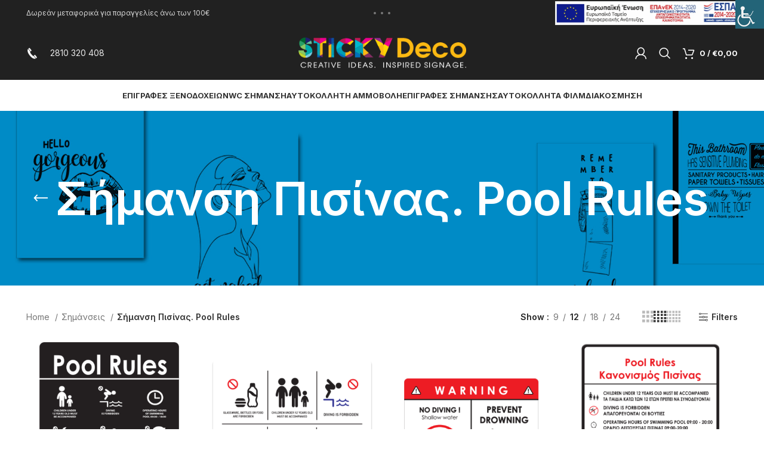

--- FILE ---
content_type: text/html; charset=UTF-8
request_url: https://www.stickydeco.gr/product-category/%CF%83%CE%B7%CE%BC%CE%AC%CE%BD%CF%83%CE%B5%CE%B9%CF%82/pool-rules-signs/?orderby=menu_order
body_size: 31706
content:
<!DOCTYPE html>
<html dir="ltr" lang="el">
<head>
	<meta charset="UTF-8">
	<link rel="profile" href="https://gmpg.org/xfn/11">
	<link rel="pingback" href="https://www.stickydeco.gr/xmlrpc.php">

			<script>window.MSInputMethodContext && document.documentMode && document.write('<script src="https://www.stickydeco.gr/wp-content/themes/woodmart/js/libs/ie11CustomProperties.min.js"><\/script>');</script>
		<title>Σήμανση Πισίνας. Pool Rules | Sticky Deco</title>

		<!-- All in One SEO 4.3.2 - aioseo.com -->
		<meta name="robots" content="max-image-preview:large" />
		<link rel="canonical" href="https://www.stickydeco.gr/product-category/%CF%83%CE%B7%CE%BC%CE%AC%CE%BD%CF%83%CE%B5%CE%B9%CF%82/pool-rules-signs/" />
		<link rel="next" href="https://www.stickydeco.gr/product-category/%CF%83%CE%B7%CE%BC%CE%AC%CE%BD%CF%83%CE%B5%CE%B9%CF%82/pool-rules-signs/page/2/" />
		<meta name="generator" content="All in One SEO (AIOSEO) 4.3.2 " />
		<meta name="google" content="nositelinkssearchbox" />
		<script type="application/ld+json" class="aioseo-schema">
			{"@context":"https:\/\/schema.org","@graph":[{"@type":"BreadcrumbList","@id":"https:\/\/www.stickydeco.gr\/product-category\/%CF%83%CE%B7%CE%BC%CE%AC%CE%BD%CF%83%CE%B5%CE%B9%CF%82\/pool-rules-signs\/#breadcrumblist","itemListElement":[{"@type":"ListItem","@id":"https:\/\/www.stickydeco.gr\/#listItem","position":1,"item":{"@type":"WebPage","@id":"https:\/\/www.stickydeco.gr\/","name":"Home","description":"CREATIVE IDEAS. INSPIRED SIGNAGE.","url":"https:\/\/www.stickydeco.gr\/"},"nextItem":"https:\/\/www.stickydeco.gr\/product-category\/%cf%83%ce%b7%ce%bc%ce%ac%ce%bd%cf%83%ce%b5%ce%b9%cf%82\/#listItem"},{"@type":"ListItem","@id":"https:\/\/www.stickydeco.gr\/product-category\/%cf%83%ce%b7%ce%bc%ce%ac%ce%bd%cf%83%ce%b5%ce%b9%cf%82\/#listItem","position":2,"item":{"@type":"WebPage","@id":"https:\/\/www.stickydeco.gr\/product-category\/%cf%83%ce%b7%ce%bc%ce%ac%ce%bd%cf%83%ce%b5%ce%b9%cf%82\/","name":"\u03a3\u03b7\u03bc\u03ac\u03bd\u03c3\u03b5\u03b9\u03c2","url":"https:\/\/www.stickydeco.gr\/product-category\/%cf%83%ce%b7%ce%bc%ce%ac%ce%bd%cf%83%ce%b5%ce%b9%cf%82\/"},"nextItem":"https:\/\/www.stickydeco.gr\/product-category\/%cf%83%ce%b7%ce%bc%ce%ac%ce%bd%cf%83%ce%b5%ce%b9%cf%82\/pool-rules-signs\/#listItem","previousItem":"https:\/\/www.stickydeco.gr\/#listItem"},{"@type":"ListItem","@id":"https:\/\/www.stickydeco.gr\/product-category\/%cf%83%ce%b7%ce%bc%ce%ac%ce%bd%cf%83%ce%b5%ce%b9%cf%82\/pool-rules-signs\/#listItem","position":3,"item":{"@type":"WebPage","@id":"https:\/\/www.stickydeco.gr\/product-category\/%cf%83%ce%b7%ce%bc%ce%ac%ce%bd%cf%83%ce%b5%ce%b9%cf%82\/pool-rules-signs\/","name":"\u03a3\u03ae\u03bc\u03b1\u03bd\u03c3\u03b7 \u03a0\u03b9\u03c3\u03af\u03bd\u03b1\u03c2. Pool Rules","url":"https:\/\/www.stickydeco.gr\/product-category\/%cf%83%ce%b7%ce%bc%ce%ac%ce%bd%cf%83%ce%b5%ce%b9%cf%82\/pool-rules-signs\/"},"previousItem":"https:\/\/www.stickydeco.gr\/product-category\/%cf%83%ce%b7%ce%bc%ce%ac%ce%bd%cf%83%ce%b5%ce%b9%cf%82\/#listItem"}]},{"@type":"CollectionPage","@id":"https:\/\/www.stickydeco.gr\/product-category\/%CF%83%CE%B7%CE%BC%CE%AC%CE%BD%CF%83%CE%B5%CE%B9%CF%82\/pool-rules-signs\/#collectionpage","url":"https:\/\/www.stickydeco.gr\/product-category\/%CF%83%CE%B7%CE%BC%CE%AC%CE%BD%CF%83%CE%B5%CE%B9%CF%82\/pool-rules-signs\/","name":"\u03a3\u03ae\u03bc\u03b1\u03bd\u03c3\u03b7 \u03a0\u03b9\u03c3\u03af\u03bd\u03b1\u03c2. Pool Rules | Sticky Deco","inLanguage":"el","isPartOf":{"@id":"https:\/\/www.stickydeco.gr\/#website"},"breadcrumb":{"@id":"https:\/\/www.stickydeco.gr\/product-category\/%CF%83%CE%B7%CE%BC%CE%AC%CE%BD%CF%83%CE%B5%CE%B9%CF%82\/pool-rules-signs\/#breadcrumblist"}},{"@type":"Organization","@id":"https:\/\/www.stickydeco.gr\/#organization","name":"Sticky Deco","url":"https:\/\/www.stickydeco.gr\/"},{"@type":"WebSite","@id":"https:\/\/www.stickydeco.gr\/#website","url":"https:\/\/www.stickydeco.gr\/","name":"Sticky Deco","description":"CREATIVE IDEAS. INSPIRED SIGNAGE.","inLanguage":"el","publisher":{"@id":"https:\/\/www.stickydeco.gr\/#organization"}}]}
		</script>
		<!-- All in One SEO -->

<link rel='dns-prefetch' href='//fonts.googleapis.com' />
<link rel="alternate" type="application/rss+xml" title="Ροή RSS &raquo; Sticky Deco" href="https://www.stickydeco.gr/feed/" />
<link rel="alternate" type="application/rss+xml" title="Ροή Σχολίων &raquo; Sticky Deco" href="https://www.stickydeco.gr/comments/feed/" />
<link rel="alternate" type="application/rss+xml" title="Ροή για Sticky Deco &raquo; Σήμανση Πισίνας. Pool Rules Category" href="https://www.stickydeco.gr/product-category/%cf%83%ce%b7%ce%bc%ce%ac%ce%bd%cf%83%ce%b5%ce%b9%cf%82/pool-rules-signs/feed/" />
<style id='wp-img-auto-sizes-contain-inline-css' type='text/css'>
img:is([sizes=auto i],[sizes^="auto," i]){contain-intrinsic-size:3000px 1500px}
/*# sourceURL=wp-img-auto-sizes-contain-inline-css */
</style>
<link rel='stylesheet' id='bootstrap-css' href='https://www.stickydeco.gr/wp-content/themes/woodmart/css/bootstrap-light.min.css?ver=7.1.4' type='text/css' media='all' />
<link rel='stylesheet' id='woodmart-style-css' href='https://www.stickydeco.gr/wp-content/themes/woodmart/css/parts/base.min.css?ver=7.1.4' type='text/css' media='all' />
<link rel='stylesheet' id='wd-widget-price-filter-css' href='https://www.stickydeco.gr/wp-content/themes/woodmart/css/parts/woo-widget-price-filter.min.css?ver=7.1.4' type='text/css' media='all' />
<link rel='stylesheet' id='wp-block-library-css' href='https://www.stickydeco.gr/wp-includes/css/dist/block-library/style.min.css?ver=6.9' type='text/css' media='all' />
<style id='wp-block-image-inline-css' type='text/css'>
.wp-block-image>a,.wp-block-image>figure>a{display:inline-block}.wp-block-image img{box-sizing:border-box;height:auto;max-width:100%;vertical-align:bottom}@media not (prefers-reduced-motion){.wp-block-image img.hide{visibility:hidden}.wp-block-image img.show{animation:show-content-image .4s}}.wp-block-image[style*=border-radius] img,.wp-block-image[style*=border-radius]>a{border-radius:inherit}.wp-block-image.has-custom-border img{box-sizing:border-box}.wp-block-image.aligncenter{text-align:center}.wp-block-image.alignfull>a,.wp-block-image.alignwide>a{width:100%}.wp-block-image.alignfull img,.wp-block-image.alignwide img{height:auto;width:100%}.wp-block-image .aligncenter,.wp-block-image .alignleft,.wp-block-image .alignright,.wp-block-image.aligncenter,.wp-block-image.alignleft,.wp-block-image.alignright{display:table}.wp-block-image .aligncenter>figcaption,.wp-block-image .alignleft>figcaption,.wp-block-image .alignright>figcaption,.wp-block-image.aligncenter>figcaption,.wp-block-image.alignleft>figcaption,.wp-block-image.alignright>figcaption{caption-side:bottom;display:table-caption}.wp-block-image .alignleft{float:left;margin:.5em 1em .5em 0}.wp-block-image .alignright{float:right;margin:.5em 0 .5em 1em}.wp-block-image .aligncenter{margin-left:auto;margin-right:auto}.wp-block-image :where(figcaption){margin-bottom:1em;margin-top:.5em}.wp-block-image.is-style-circle-mask img{border-radius:9999px}@supports ((-webkit-mask-image:none) or (mask-image:none)) or (-webkit-mask-image:none){.wp-block-image.is-style-circle-mask img{border-radius:0;-webkit-mask-image:url('data:image/svg+xml;utf8,<svg viewBox="0 0 100 100" xmlns="http://www.w3.org/2000/svg"><circle cx="50" cy="50" r="50"/></svg>');mask-image:url('data:image/svg+xml;utf8,<svg viewBox="0 0 100 100" xmlns="http://www.w3.org/2000/svg"><circle cx="50" cy="50" r="50"/></svg>');mask-mode:alpha;-webkit-mask-position:center;mask-position:center;-webkit-mask-repeat:no-repeat;mask-repeat:no-repeat;-webkit-mask-size:contain;mask-size:contain}}:root :where(.wp-block-image.is-style-rounded img,.wp-block-image .is-style-rounded img){border-radius:9999px}.wp-block-image figure{margin:0}.wp-lightbox-container{display:flex;flex-direction:column;position:relative}.wp-lightbox-container img{cursor:zoom-in}.wp-lightbox-container img:hover+button{opacity:1}.wp-lightbox-container button{align-items:center;backdrop-filter:blur(16px) saturate(180%);background-color:#5a5a5a40;border:none;border-radius:4px;cursor:zoom-in;display:flex;height:20px;justify-content:center;opacity:0;padding:0;position:absolute;right:16px;text-align:center;top:16px;width:20px;z-index:100}@media not (prefers-reduced-motion){.wp-lightbox-container button{transition:opacity .2s ease}}.wp-lightbox-container button:focus-visible{outline:3px auto #5a5a5a40;outline:3px auto -webkit-focus-ring-color;outline-offset:3px}.wp-lightbox-container button:hover{cursor:pointer;opacity:1}.wp-lightbox-container button:focus{opacity:1}.wp-lightbox-container button:focus,.wp-lightbox-container button:hover,.wp-lightbox-container button:not(:hover):not(:active):not(.has-background){background-color:#5a5a5a40;border:none}.wp-lightbox-overlay{box-sizing:border-box;cursor:zoom-out;height:100vh;left:0;overflow:hidden;position:fixed;top:0;visibility:hidden;width:100%;z-index:100000}.wp-lightbox-overlay .close-button{align-items:center;cursor:pointer;display:flex;justify-content:center;min-height:40px;min-width:40px;padding:0;position:absolute;right:calc(env(safe-area-inset-right) + 16px);top:calc(env(safe-area-inset-top) + 16px);z-index:5000000}.wp-lightbox-overlay .close-button:focus,.wp-lightbox-overlay .close-button:hover,.wp-lightbox-overlay .close-button:not(:hover):not(:active):not(.has-background){background:none;border:none}.wp-lightbox-overlay .lightbox-image-container{height:var(--wp--lightbox-container-height);left:50%;overflow:hidden;position:absolute;top:50%;transform:translate(-50%,-50%);transform-origin:top left;width:var(--wp--lightbox-container-width);z-index:9999999999}.wp-lightbox-overlay .wp-block-image{align-items:center;box-sizing:border-box;display:flex;height:100%;justify-content:center;margin:0;position:relative;transform-origin:0 0;width:100%;z-index:3000000}.wp-lightbox-overlay .wp-block-image img{height:var(--wp--lightbox-image-height);min-height:var(--wp--lightbox-image-height);min-width:var(--wp--lightbox-image-width);width:var(--wp--lightbox-image-width)}.wp-lightbox-overlay .wp-block-image figcaption{display:none}.wp-lightbox-overlay button{background:none;border:none}.wp-lightbox-overlay .scrim{background-color:#fff;height:100%;opacity:.9;position:absolute;width:100%;z-index:2000000}.wp-lightbox-overlay.active{visibility:visible}@media not (prefers-reduced-motion){.wp-lightbox-overlay.active{animation:turn-on-visibility .25s both}.wp-lightbox-overlay.active img{animation:turn-on-visibility .35s both}.wp-lightbox-overlay.show-closing-animation:not(.active){animation:turn-off-visibility .35s both}.wp-lightbox-overlay.show-closing-animation:not(.active) img{animation:turn-off-visibility .25s both}.wp-lightbox-overlay.zoom.active{animation:none;opacity:1;visibility:visible}.wp-lightbox-overlay.zoom.active .lightbox-image-container{animation:lightbox-zoom-in .4s}.wp-lightbox-overlay.zoom.active .lightbox-image-container img{animation:none}.wp-lightbox-overlay.zoom.active .scrim{animation:turn-on-visibility .4s forwards}.wp-lightbox-overlay.zoom.show-closing-animation:not(.active){animation:none}.wp-lightbox-overlay.zoom.show-closing-animation:not(.active) .lightbox-image-container{animation:lightbox-zoom-out .4s}.wp-lightbox-overlay.zoom.show-closing-animation:not(.active) .lightbox-image-container img{animation:none}.wp-lightbox-overlay.zoom.show-closing-animation:not(.active) .scrim{animation:turn-off-visibility .4s forwards}}@keyframes show-content-image{0%{visibility:hidden}99%{visibility:hidden}to{visibility:visible}}@keyframes turn-on-visibility{0%{opacity:0}to{opacity:1}}@keyframes turn-off-visibility{0%{opacity:1;visibility:visible}99%{opacity:0;visibility:visible}to{opacity:0;visibility:hidden}}@keyframes lightbox-zoom-in{0%{transform:translate(calc((-100vw + var(--wp--lightbox-scrollbar-width))/2 + var(--wp--lightbox-initial-left-position)),calc(-50vh + var(--wp--lightbox-initial-top-position))) scale(var(--wp--lightbox-scale))}to{transform:translate(-50%,-50%) scale(1)}}@keyframes lightbox-zoom-out{0%{transform:translate(-50%,-50%) scale(1);visibility:visible}99%{visibility:visible}to{transform:translate(calc((-100vw + var(--wp--lightbox-scrollbar-width))/2 + var(--wp--lightbox-initial-left-position)),calc(-50vh + var(--wp--lightbox-initial-top-position))) scale(var(--wp--lightbox-scale));visibility:hidden}}
/*# sourceURL=https://www.stickydeco.gr/wp-includes/blocks/image/style.min.css */
</style>
<style id='global-styles-inline-css' type='text/css'>
:root{--wp--preset--aspect-ratio--square: 1;--wp--preset--aspect-ratio--4-3: 4/3;--wp--preset--aspect-ratio--3-4: 3/4;--wp--preset--aspect-ratio--3-2: 3/2;--wp--preset--aspect-ratio--2-3: 2/3;--wp--preset--aspect-ratio--16-9: 16/9;--wp--preset--aspect-ratio--9-16: 9/16;--wp--preset--color--black: #000000;--wp--preset--color--cyan-bluish-gray: #abb8c3;--wp--preset--color--white: #ffffff;--wp--preset--color--pale-pink: #f78da7;--wp--preset--color--vivid-red: #cf2e2e;--wp--preset--color--luminous-vivid-orange: #ff6900;--wp--preset--color--luminous-vivid-amber: #fcb900;--wp--preset--color--light-green-cyan: #7bdcb5;--wp--preset--color--vivid-green-cyan: #00d084;--wp--preset--color--pale-cyan-blue: #8ed1fc;--wp--preset--color--vivid-cyan-blue: #0693e3;--wp--preset--color--vivid-purple: #9b51e0;--wp--preset--gradient--vivid-cyan-blue-to-vivid-purple: linear-gradient(135deg,rgb(6,147,227) 0%,rgb(155,81,224) 100%);--wp--preset--gradient--light-green-cyan-to-vivid-green-cyan: linear-gradient(135deg,rgb(122,220,180) 0%,rgb(0,208,130) 100%);--wp--preset--gradient--luminous-vivid-amber-to-luminous-vivid-orange: linear-gradient(135deg,rgb(252,185,0) 0%,rgb(255,105,0) 100%);--wp--preset--gradient--luminous-vivid-orange-to-vivid-red: linear-gradient(135deg,rgb(255,105,0) 0%,rgb(207,46,46) 100%);--wp--preset--gradient--very-light-gray-to-cyan-bluish-gray: linear-gradient(135deg,rgb(238,238,238) 0%,rgb(169,184,195) 100%);--wp--preset--gradient--cool-to-warm-spectrum: linear-gradient(135deg,rgb(74,234,220) 0%,rgb(151,120,209) 20%,rgb(207,42,186) 40%,rgb(238,44,130) 60%,rgb(251,105,98) 80%,rgb(254,248,76) 100%);--wp--preset--gradient--blush-light-purple: linear-gradient(135deg,rgb(255,206,236) 0%,rgb(152,150,240) 100%);--wp--preset--gradient--blush-bordeaux: linear-gradient(135deg,rgb(254,205,165) 0%,rgb(254,45,45) 50%,rgb(107,0,62) 100%);--wp--preset--gradient--luminous-dusk: linear-gradient(135deg,rgb(255,203,112) 0%,rgb(199,81,192) 50%,rgb(65,88,208) 100%);--wp--preset--gradient--pale-ocean: linear-gradient(135deg,rgb(255,245,203) 0%,rgb(182,227,212) 50%,rgb(51,167,181) 100%);--wp--preset--gradient--electric-grass: linear-gradient(135deg,rgb(202,248,128) 0%,rgb(113,206,126) 100%);--wp--preset--gradient--midnight: linear-gradient(135deg,rgb(2,3,129) 0%,rgb(40,116,252) 100%);--wp--preset--font-size--small: 13px;--wp--preset--font-size--medium: 20px;--wp--preset--font-size--large: 36px;--wp--preset--font-size--x-large: 42px;--wp--preset--spacing--20: 0.44rem;--wp--preset--spacing--30: 0.67rem;--wp--preset--spacing--40: 1rem;--wp--preset--spacing--50: 1.5rem;--wp--preset--spacing--60: 2.25rem;--wp--preset--spacing--70: 3.38rem;--wp--preset--spacing--80: 5.06rem;--wp--preset--shadow--natural: 6px 6px 9px rgba(0, 0, 0, 0.2);--wp--preset--shadow--deep: 12px 12px 50px rgba(0, 0, 0, 0.4);--wp--preset--shadow--sharp: 6px 6px 0px rgba(0, 0, 0, 0.2);--wp--preset--shadow--outlined: 6px 6px 0px -3px rgb(255, 255, 255), 6px 6px rgb(0, 0, 0);--wp--preset--shadow--crisp: 6px 6px 0px rgb(0, 0, 0);}:where(.is-layout-flex){gap: 0.5em;}:where(.is-layout-grid){gap: 0.5em;}body .is-layout-flex{display: flex;}.is-layout-flex{flex-wrap: wrap;align-items: center;}.is-layout-flex > :is(*, div){margin: 0;}body .is-layout-grid{display: grid;}.is-layout-grid > :is(*, div){margin: 0;}:where(.wp-block-columns.is-layout-flex){gap: 2em;}:where(.wp-block-columns.is-layout-grid){gap: 2em;}:where(.wp-block-post-template.is-layout-flex){gap: 1.25em;}:where(.wp-block-post-template.is-layout-grid){gap: 1.25em;}.has-black-color{color: var(--wp--preset--color--black) !important;}.has-cyan-bluish-gray-color{color: var(--wp--preset--color--cyan-bluish-gray) !important;}.has-white-color{color: var(--wp--preset--color--white) !important;}.has-pale-pink-color{color: var(--wp--preset--color--pale-pink) !important;}.has-vivid-red-color{color: var(--wp--preset--color--vivid-red) !important;}.has-luminous-vivid-orange-color{color: var(--wp--preset--color--luminous-vivid-orange) !important;}.has-luminous-vivid-amber-color{color: var(--wp--preset--color--luminous-vivid-amber) !important;}.has-light-green-cyan-color{color: var(--wp--preset--color--light-green-cyan) !important;}.has-vivid-green-cyan-color{color: var(--wp--preset--color--vivid-green-cyan) !important;}.has-pale-cyan-blue-color{color: var(--wp--preset--color--pale-cyan-blue) !important;}.has-vivid-cyan-blue-color{color: var(--wp--preset--color--vivid-cyan-blue) !important;}.has-vivid-purple-color{color: var(--wp--preset--color--vivid-purple) !important;}.has-black-background-color{background-color: var(--wp--preset--color--black) !important;}.has-cyan-bluish-gray-background-color{background-color: var(--wp--preset--color--cyan-bluish-gray) !important;}.has-white-background-color{background-color: var(--wp--preset--color--white) !important;}.has-pale-pink-background-color{background-color: var(--wp--preset--color--pale-pink) !important;}.has-vivid-red-background-color{background-color: var(--wp--preset--color--vivid-red) !important;}.has-luminous-vivid-orange-background-color{background-color: var(--wp--preset--color--luminous-vivid-orange) !important;}.has-luminous-vivid-amber-background-color{background-color: var(--wp--preset--color--luminous-vivid-amber) !important;}.has-light-green-cyan-background-color{background-color: var(--wp--preset--color--light-green-cyan) !important;}.has-vivid-green-cyan-background-color{background-color: var(--wp--preset--color--vivid-green-cyan) !important;}.has-pale-cyan-blue-background-color{background-color: var(--wp--preset--color--pale-cyan-blue) !important;}.has-vivid-cyan-blue-background-color{background-color: var(--wp--preset--color--vivid-cyan-blue) !important;}.has-vivid-purple-background-color{background-color: var(--wp--preset--color--vivid-purple) !important;}.has-black-border-color{border-color: var(--wp--preset--color--black) !important;}.has-cyan-bluish-gray-border-color{border-color: var(--wp--preset--color--cyan-bluish-gray) !important;}.has-white-border-color{border-color: var(--wp--preset--color--white) !important;}.has-pale-pink-border-color{border-color: var(--wp--preset--color--pale-pink) !important;}.has-vivid-red-border-color{border-color: var(--wp--preset--color--vivid-red) !important;}.has-luminous-vivid-orange-border-color{border-color: var(--wp--preset--color--luminous-vivid-orange) !important;}.has-luminous-vivid-amber-border-color{border-color: var(--wp--preset--color--luminous-vivid-amber) !important;}.has-light-green-cyan-border-color{border-color: var(--wp--preset--color--light-green-cyan) !important;}.has-vivid-green-cyan-border-color{border-color: var(--wp--preset--color--vivid-green-cyan) !important;}.has-pale-cyan-blue-border-color{border-color: var(--wp--preset--color--pale-cyan-blue) !important;}.has-vivid-cyan-blue-border-color{border-color: var(--wp--preset--color--vivid-cyan-blue) !important;}.has-vivid-purple-border-color{border-color: var(--wp--preset--color--vivid-purple) !important;}.has-vivid-cyan-blue-to-vivid-purple-gradient-background{background: var(--wp--preset--gradient--vivid-cyan-blue-to-vivid-purple) !important;}.has-light-green-cyan-to-vivid-green-cyan-gradient-background{background: var(--wp--preset--gradient--light-green-cyan-to-vivid-green-cyan) !important;}.has-luminous-vivid-amber-to-luminous-vivid-orange-gradient-background{background: var(--wp--preset--gradient--luminous-vivid-amber-to-luminous-vivid-orange) !important;}.has-luminous-vivid-orange-to-vivid-red-gradient-background{background: var(--wp--preset--gradient--luminous-vivid-orange-to-vivid-red) !important;}.has-very-light-gray-to-cyan-bluish-gray-gradient-background{background: var(--wp--preset--gradient--very-light-gray-to-cyan-bluish-gray) !important;}.has-cool-to-warm-spectrum-gradient-background{background: var(--wp--preset--gradient--cool-to-warm-spectrum) !important;}.has-blush-light-purple-gradient-background{background: var(--wp--preset--gradient--blush-light-purple) !important;}.has-blush-bordeaux-gradient-background{background: var(--wp--preset--gradient--blush-bordeaux) !important;}.has-luminous-dusk-gradient-background{background: var(--wp--preset--gradient--luminous-dusk) !important;}.has-pale-ocean-gradient-background{background: var(--wp--preset--gradient--pale-ocean) !important;}.has-electric-grass-gradient-background{background: var(--wp--preset--gradient--electric-grass) !important;}.has-midnight-gradient-background{background: var(--wp--preset--gradient--midnight) !important;}.has-small-font-size{font-size: var(--wp--preset--font-size--small) !important;}.has-medium-font-size{font-size: var(--wp--preset--font-size--medium) !important;}.has-large-font-size{font-size: var(--wp--preset--font-size--large) !important;}.has-x-large-font-size{font-size: var(--wp--preset--font-size--x-large) !important;}
/*# sourceURL=global-styles-inline-css */
</style>

<style id='classic-theme-styles-inline-css' type='text/css'>
/*! This file is auto-generated */
.wp-block-button__link{color:#fff;background-color:#32373c;border-radius:9999px;box-shadow:none;text-decoration:none;padding:calc(.667em + 2px) calc(1.333em + 2px);font-size:1.125em}.wp-block-file__button{background:#32373c;color:#fff;text-decoration:none}
/*# sourceURL=/wp-includes/css/classic-themes.min.css */
</style>
<style id='woocommerce-inline-inline-css' type='text/css'>
.woocommerce form .form-row .required { visibility: visible; }
/*# sourceURL=woocommerce-inline-inline-css */
</style>
<link rel='stylesheet' id='wpah-front-styles-css' href='https://www.stickydeco.gr/wp-content/plugins/wp-accessibility-helper/assets/css/wp-accessibility-helper.min.css?ver=0.5.9.4' type='text/css' media='all' />
<link rel='stylesheet' id='elementor-icons-css' href='https://www.stickydeco.gr/wp-content/plugins/elementor/assets/lib/eicons/css/elementor-icons.min.css?ver=5.18.0' type='text/css' media='all' />
<link rel='stylesheet' id='elementor-frontend-css' href='https://www.stickydeco.gr/wp-content/plugins/elementor/assets/css/frontend-lite.min.css?ver=3.12.1' type='text/css' media='all' />
<link rel='stylesheet' id='swiper-css' href='https://www.stickydeco.gr/wp-content/plugins/elementor/assets/lib/swiper/v8/css/swiper.min.css?ver=8.4.5' type='text/css' media='all' />
<link rel='stylesheet' id='elementor-post-7261-css' href='https://www.stickydeco.gr/wp-content/uploads/elementor/css/post-7261.css?ver=1681845318' type='text/css' media='all' />
<link rel='stylesheet' id='wd-widget-recent-post-comments-css' href='https://www.stickydeco.gr/wp-content/themes/woodmart/css/parts/widget-recent-post-comments.min.css?ver=7.1.4' type='text/css' media='all' />
<link rel='stylesheet' id='wd-widget-wd-recent-posts-css' href='https://www.stickydeco.gr/wp-content/themes/woodmart/css/parts/widget-wd-recent-posts.min.css?ver=7.1.4' type='text/css' media='all' />
<link rel='stylesheet' id='wd-widget-nav-css' href='https://www.stickydeco.gr/wp-content/themes/woodmart/css/parts/widget-nav.min.css?ver=7.1.4' type='text/css' media='all' />
<link rel='stylesheet' id='wd-widget-wd-layered-nav-css' href='https://www.stickydeco.gr/wp-content/themes/woodmart/css/parts/woo-widget-wd-layered-nav.min.css?ver=7.1.4' type='text/css' media='all' />
<link rel='stylesheet' id='wd-woo-mod-swatches-base-css' href='https://www.stickydeco.gr/wp-content/themes/woodmart/css/parts/woo-mod-swatches-base.min.css?ver=7.1.4' type='text/css' media='all' />
<link rel='stylesheet' id='wd-woo-mod-swatches-filter-css' href='https://www.stickydeco.gr/wp-content/themes/woodmart/css/parts/woo-mod-swatches-filter.min.css?ver=7.1.4' type='text/css' media='all' />
<link rel='stylesheet' id='wd-widget-layered-nav-stock-status-css' href='https://www.stickydeco.gr/wp-content/themes/woodmart/css/parts/woo-widget-layered-nav-stock-status.min.css?ver=7.1.4' type='text/css' media='all' />
<link rel='stylesheet' id='wd-widget-product-list-css' href='https://www.stickydeco.gr/wp-content/themes/woodmart/css/parts/woo-widget-product-list.min.css?ver=7.1.4' type='text/css' media='all' />
<link rel='stylesheet' id='wd-widget-slider-price-filter-css' href='https://www.stickydeco.gr/wp-content/themes/woodmart/css/parts/woo-widget-slider-price-filter.min.css?ver=7.1.4' type='text/css' media='all' />
<link rel='stylesheet' id='wd-wp-gutenberg-css' href='https://www.stickydeco.gr/wp-content/themes/woodmart/css/parts/wp-gutenberg.min.css?ver=7.1.4' type='text/css' media='all' />
<link rel='stylesheet' id='wd-wpcf7-css' href='https://www.stickydeco.gr/wp-content/themes/woodmart/css/parts/int-wpcf7.min.css?ver=7.1.4' type='text/css' media='all' />
<link rel='stylesheet' id='wd-revolution-slider-css' href='https://www.stickydeco.gr/wp-content/themes/woodmart/css/parts/int-rev-slider.min.css?ver=7.1.4' type='text/css' media='all' />
<link rel='stylesheet' id='wd-elementor-base-css' href='https://www.stickydeco.gr/wp-content/themes/woodmart/css/parts/int-elem-base.min.css?ver=7.1.4' type='text/css' media='all' />
<link rel='stylesheet' id='wd-woocommerce-base-css' href='https://www.stickydeco.gr/wp-content/themes/woodmart/css/parts/woocommerce-base.min.css?ver=7.1.4' type='text/css' media='all' />
<link rel='stylesheet' id='wd-mod-star-rating-css' href='https://www.stickydeco.gr/wp-content/themes/woodmart/css/parts/mod-star-rating.min.css?ver=7.1.4' type='text/css' media='all' />
<link rel='stylesheet' id='wd-woo-el-track-order-css' href='https://www.stickydeco.gr/wp-content/themes/woodmart/css/parts/woo-el-track-order.min.css?ver=7.1.4' type='text/css' media='all' />
<link rel='stylesheet' id='wd-woo-gutenberg-css' href='https://www.stickydeco.gr/wp-content/themes/woodmart/css/parts/woo-gutenberg.min.css?ver=7.1.4' type='text/css' media='all' />
<link rel='stylesheet' id='wd-woo-opt-free-progress-bar-css' href='https://www.stickydeco.gr/wp-content/themes/woodmart/css/parts/woo-opt-free-progress-bar.min.css?ver=7.1.4' type='text/css' media='all' />
<link rel='stylesheet' id='wd-woo-mod-progress-bar-css' href='https://www.stickydeco.gr/wp-content/themes/woodmart/css/parts/woo-mod-progress-bar.min.css?ver=7.1.4' type='text/css' media='all' />
<link rel='stylesheet' id='wd-widget-active-filters-css' href='https://www.stickydeco.gr/wp-content/themes/woodmart/css/parts/woo-widget-active-filters.min.css?ver=7.1.4' type='text/css' media='all' />
<link rel='stylesheet' id='wd-woo-shop-opt-shop-ajax-css' href='https://www.stickydeco.gr/wp-content/themes/woodmart/css/parts/woo-shop-opt-shop-ajax.min.css?ver=7.1.4' type='text/css' media='all' />
<link rel='stylesheet' id='wd-woo-shop-predefined-css' href='https://www.stickydeco.gr/wp-content/themes/woodmart/css/parts/woo-shop-predefined.min.css?ver=7.1.4' type='text/css' media='all' />
<link rel='stylesheet' id='wd-woo-shop-el-products-per-page-css' href='https://www.stickydeco.gr/wp-content/themes/woodmart/css/parts/woo-shop-el-products-per-page.min.css?ver=7.1.4' type='text/css' media='all' />
<link rel='stylesheet' id='wd-woo-shop-page-title-css' href='https://www.stickydeco.gr/wp-content/themes/woodmart/css/parts/woo-shop-page-title.min.css?ver=7.1.4' type='text/css' media='all' />
<link rel='stylesheet' id='wd-woo-mod-shop-loop-head-css' href='https://www.stickydeco.gr/wp-content/themes/woodmart/css/parts/woo-mod-shop-loop-head.min.css?ver=7.1.4' type='text/css' media='all' />
<link rel='stylesheet' id='wd-woo-shop-el-products-view-css' href='https://www.stickydeco.gr/wp-content/themes/woodmart/css/parts/woo-shop-el-products-view.min.css?ver=7.1.4' type='text/css' media='all' />
<link rel='stylesheet' id='child-style-css' href='https://www.stickydeco.gr/wp-content/themes/woodmart-child/style.css?ver=7.1.4' type='text/css' media='all' />
<link rel='stylesheet' id='wd-header-base-css' href='https://www.stickydeco.gr/wp-content/themes/woodmart/css/parts/header-base.min.css?ver=7.1.4' type='text/css' media='all' />
<link rel='stylesheet' id='wd-mod-tools-css' href='https://www.stickydeco.gr/wp-content/themes/woodmart/css/parts/mod-tools.min.css?ver=7.1.4' type='text/css' media='all' />
<link rel='stylesheet' id='wd-header-elements-base-css' href='https://www.stickydeco.gr/wp-content/themes/woodmart/css/parts/header-el-base.min.css?ver=7.1.4' type='text/css' media='all' />
<link rel='stylesheet' id='wd-social-icons-css' href='https://www.stickydeco.gr/wp-content/themes/woodmart/css/parts/el-social-icons.min.css?ver=7.1.4' type='text/css' media='all' />
<link rel='stylesheet' id='wd-info-box-css' href='https://www.stickydeco.gr/wp-content/themes/woodmart/css/parts/el-info-box.min.css?ver=7.1.4' type='text/css' media='all' />
<link rel='stylesheet' id='wd-woo-mod-login-form-css' href='https://www.stickydeco.gr/wp-content/themes/woodmart/css/parts/woo-mod-login-form.min.css?ver=7.1.4' type='text/css' media='all' />
<link rel='stylesheet' id='wd-header-my-account-css' href='https://www.stickydeco.gr/wp-content/themes/woodmart/css/parts/header-el-my-account.min.css?ver=7.1.4' type='text/css' media='all' />
<link rel='stylesheet' id='wd-header-search-css' href='https://www.stickydeco.gr/wp-content/themes/woodmart/css/parts/header-el-search.min.css?ver=7.1.4' type='text/css' media='all' />
<link rel='stylesheet' id='wd-header-cart-side-css' href='https://www.stickydeco.gr/wp-content/themes/woodmart/css/parts/header-el-cart-side.min.css?ver=7.1.4' type='text/css' media='all' />
<link rel='stylesheet' id='wd-header-cart-css' href='https://www.stickydeco.gr/wp-content/themes/woodmart/css/parts/header-el-cart.min.css?ver=7.1.4' type='text/css' media='all' />
<link rel='stylesheet' id='wd-widget-shopping-cart-css' href='https://www.stickydeco.gr/wp-content/themes/woodmart/css/parts/woo-widget-shopping-cart.min.css?ver=7.1.4' type='text/css' media='all' />
<link rel='stylesheet' id='wd-page-title-css' href='https://www.stickydeco.gr/wp-content/themes/woodmart/css/parts/page-title.min.css?ver=7.1.4' type='text/css' media='all' />
<link rel='stylesheet' id='wd-shop-filter-area-css' href='https://www.stickydeco.gr/wp-content/themes/woodmart/css/parts/woo-shop-el-filters-area.min.css?ver=7.1.4' type='text/css' media='all' />
<link rel='stylesheet' id='wd-woo-shop-el-order-by-css' href='https://www.stickydeco.gr/wp-content/themes/woodmart/css/parts/woo-shop-el-order-by.min.css?ver=7.1.4' type='text/css' media='all' />
<link rel='stylesheet' id='wd-sticky-loader-css' href='https://www.stickydeco.gr/wp-content/themes/woodmart/css/parts/mod-sticky-loader.min.css?ver=7.1.4' type='text/css' media='all' />
<link rel='stylesheet' id='wd-product-loop-css' href='https://www.stickydeco.gr/wp-content/themes/woodmart/css/parts/woo-product-loop.min.css?ver=7.1.4' type='text/css' media='all' />
<link rel='stylesheet' id='wd-product-loop-quick-css' href='https://www.stickydeco.gr/wp-content/themes/woodmart/css/parts/woo-product-loop-quick.min.css?ver=7.1.4' type='text/css' media='all' />
<link rel='stylesheet' id='wd-woo-mod-add-btn-replace-css' href='https://www.stickydeco.gr/wp-content/themes/woodmart/css/parts/woo-mod-add-btn-replace.min.css?ver=7.1.4' type='text/css' media='all' />
<link rel='stylesheet' id='wd-categories-loop-center-css' href='https://www.stickydeco.gr/wp-content/themes/woodmart/css/parts/woo-categories-loop-center-old.min.css?ver=7.1.4' type='text/css' media='all' />
<link rel='stylesheet' id='wd-categories-loop-css' href='https://www.stickydeco.gr/wp-content/themes/woodmart/css/parts/woo-categories-loop-old.min.css?ver=7.1.4' type='text/css' media='all' />
<link rel='stylesheet' id='wd-mfp-popup-css' href='https://www.stickydeco.gr/wp-content/themes/woodmart/css/parts/lib-magnific-popup.min.css?ver=7.1.4' type='text/css' media='all' />
<link rel='stylesheet' id='wd-widget-collapse-css' href='https://www.stickydeco.gr/wp-content/themes/woodmart/css/parts/opt-widget-collapse.min.css?ver=7.1.4' type='text/css' media='all' />
<link rel='stylesheet' id='wd-footer-base-css' href='https://www.stickydeco.gr/wp-content/themes/woodmart/css/parts/footer-base.min.css?ver=7.1.4' type='text/css' media='all' />
<link rel='stylesheet' id='wd-list-css' href='https://www.stickydeco.gr/wp-content/themes/woodmart/css/parts/el-list.min.css?ver=7.1.4' type='text/css' media='all' />
<link rel='stylesheet' id='wd-scroll-top-css' href='https://www.stickydeco.gr/wp-content/themes/woodmart/css/parts/opt-scrolltotop.min.css?ver=7.1.4' type='text/css' media='all' />
<link rel='stylesheet' id='wd-wd-search-results-css' href='https://www.stickydeco.gr/wp-content/themes/woodmart/css/parts/wd-search-results.min.css?ver=7.1.4' type='text/css' media='all' />
<link rel='stylesheet' id='wd-wd-search-form-css' href='https://www.stickydeco.gr/wp-content/themes/woodmart/css/parts/wd-search-form.min.css?ver=7.1.4' type='text/css' media='all' />
<link rel='stylesheet' id='wd-header-my-account-sidebar-css' href='https://www.stickydeco.gr/wp-content/themes/woodmart/css/parts/header-el-my-account-sidebar.min.css?ver=7.1.4' type='text/css' media='all' />
<link rel='stylesheet' id='wd-header-search-fullscreen-css' href='https://www.stickydeco.gr/wp-content/themes/woodmart/css/parts/header-el-search-fullscreen-general.min.css?ver=7.1.4' type='text/css' media='all' />
<link rel='stylesheet' id='wd-header-search-fullscreen-1-css' href='https://www.stickydeco.gr/wp-content/themes/woodmart/css/parts/header-el-search-fullscreen-1.min.css?ver=7.1.4' type='text/css' media='all' />
<link rel='stylesheet' id='wd-bottom-toolbar-css' href='https://www.stickydeco.gr/wp-content/themes/woodmart/css/parts/opt-bottom-toolbar.min.css?ver=7.1.4' type='text/css' media='all' />
<link rel='stylesheet' id='xts-style-header_415281-css' href='https://www.stickydeco.gr/wp-content/uploads/2023/05/xts-header_415281-1684401997.css?ver=7.1.4' type='text/css' media='all' />
<link rel='stylesheet' id='xts-style-theme_settings_default-css' href='https://www.stickydeco.gr/wp-content/uploads/2023/05/xts-theme_settings_default-1684320200.css?ver=7.1.4' type='text/css' media='all' />
<link rel='stylesheet' id='xts-google-fonts-css' href='https://fonts.googleapis.com/css?family=Inter%3A400%2C600%2C700&#038;ver=7.1.4' type='text/css' media='all' />
<link rel='stylesheet' id='google-fonts-1-css' href='https://fonts.googleapis.com/css?family=Roboto%3A100%2C100italic%2C200%2C200italic%2C300%2C300italic%2C400%2C400italic%2C500%2C500italic%2C600%2C600italic%2C700%2C700italic%2C800%2C800italic%2C900%2C900italic%7CRoboto+Slab%3A100%2C100italic%2C200%2C200italic%2C300%2C300italic%2C400%2C400italic%2C500%2C500italic%2C600%2C600italic%2C700%2C700italic%2C800%2C800italic%2C900%2C900italic&#038;display=swap&#038;subset=greek&#038;ver=6.9' type='text/css' media='all' />
<link rel="preconnect" href="https://fonts.gstatic.com/" crossorigin><script type="text/template" id="tmpl-variation-template">
	<div class="woocommerce-variation-description">{{{ data.variation.variation_description }}}</div>
	<div class="woocommerce-variation-price">{{{ data.variation.price_html }}}</div>
	<div class="woocommerce-variation-availability">{{{ data.variation.availability_html }}}</div>
</script>
<script type="text/template" id="tmpl-unavailable-variation-template">
	<p>Sorry, this product is unavailable. Please choose a different combination.</p>
</script>
<script type="text/javascript" src="https://www.stickydeco.gr/wp-includes/js/jquery/jquery.min.js?ver=3.7.1" id="jquery-core-js"></script>
<script type="text/javascript" src="https://www.stickydeco.gr/wp-content/themes/woodmart/js/libs/device.min.js?ver=7.1.4" id="wd-device-library-js"></script>
<link rel="https://api.w.org/" href="https://www.stickydeco.gr/wp-json/" /><link rel="alternate" title="JSON" type="application/json" href="https://www.stickydeco.gr/wp-json/wp/v2/product_cat/50" /><link rel="EditURI" type="application/rsd+xml" title="RSD" href="https://www.stickydeco.gr/xmlrpc.php?rsd" />
<meta name="generator" content="WordPress 6.9" />
<meta name="generator" content="WooCommerce 7.6.0" />

		<!-- GA Google Analytics @ https://m0n.co/ga -->
		<script async src="https://www.googletagmanager.com/gtag/js?id=UA-113451108-1"></script>
		<script>
			window.dataLayer = window.dataLayer || [];
			function gtag(){dataLayer.push(arguments);}
			gtag('js', new Date());
			gtag('config', 'UA-113451108-1');
		</script>

			<script>
			document.documentElement.className = document.documentElement.className.replace( 'no-js', 'js' );
		</script>
				<style>
			.no-js img.lazyload { display: none; }
			figure.wp-block-image img.lazyloading { min-width: 150px; }
							.lazyload, .lazyloading { opacity: 0; }
				.lazyloaded {
					opacity: 1;
					transition: opacity 400ms;
					transition-delay: 0ms;
				}
					</style>
							<meta name="viewport" content="width=device-width, initial-scale=1.0, maximum-scale=1.0, user-scalable=no">
										<noscript><style>.woocommerce-product-gallery{ opacity: 1 !important; }</style></noscript>
	<meta name="generator" content="Elementor 3.12.1; features: e_dom_optimization, e_optimized_assets_loading, e_optimized_css_loading, a11y_improvements, additional_custom_breakpoints; settings: css_print_method-external, google_font-enabled, font_display-swap">
<style type="text/css">.recentcomments a{display:inline !important;padding:0 !important;margin:0 !important;}</style>   <script data-cfasync="false" data-no-optimize="1" data-pagespeed-no-defer>
      var tvc_lc = 'EUR';
    </script>
       <script data-cfasync="false" data-no-optimize="1" data-pagespeed-no-defer>
      var tvc_lc = 'EUR';
    </script>
            <script>(window.gaDevIds=window.gaDevIds||[]).push('5CDcaG');</script>
        <meta name="generator" content="Powered by Slider Revolution 6.6.12 - responsive, Mobile-Friendly Slider Plugin for WordPress with comfortable drag and drop interface." />
<link rel="icon" href="https://www.stickydeco.gr/wp-content/uploads/2017/12/cropped-eikonidio-site-1-32x32.png" sizes="32x32" />
<link rel="icon" href="https://www.stickydeco.gr/wp-content/uploads/2017/12/cropped-eikonidio-site-1-192x192.png" sizes="192x192" />
<link rel="apple-touch-icon" href="https://www.stickydeco.gr/wp-content/uploads/2017/12/cropped-eikonidio-site-1-180x180.png" />
<meta name="msapplication-TileImage" content="https://www.stickydeco.gr/wp-content/uploads/2017/12/cropped-eikonidio-site-1-270x270.png" />
	<script>
	 jQuery(document).ready(function($){
		 jQuery(document.body).on('change', 'input[name="payment_method"]', function() {
			jQuery('body').trigger('update_checkout');
		});
	 });
	</script>
	<script>function setREVStartSize(e){
			//window.requestAnimationFrame(function() {
				window.RSIW = window.RSIW===undefined ? window.innerWidth : window.RSIW;
				window.RSIH = window.RSIH===undefined ? window.innerHeight : window.RSIH;
				try {
					var pw = document.getElementById(e.c).parentNode.offsetWidth,
						newh;
					pw = pw===0 || isNaN(pw) || (e.l=="fullwidth" || e.layout=="fullwidth") ? window.RSIW : pw;
					e.tabw = e.tabw===undefined ? 0 : parseInt(e.tabw);
					e.thumbw = e.thumbw===undefined ? 0 : parseInt(e.thumbw);
					e.tabh = e.tabh===undefined ? 0 : parseInt(e.tabh);
					e.thumbh = e.thumbh===undefined ? 0 : parseInt(e.thumbh);
					e.tabhide = e.tabhide===undefined ? 0 : parseInt(e.tabhide);
					e.thumbhide = e.thumbhide===undefined ? 0 : parseInt(e.thumbhide);
					e.mh = e.mh===undefined || e.mh=="" || e.mh==="auto" ? 0 : parseInt(e.mh,0);
					if(e.layout==="fullscreen" || e.l==="fullscreen")
						newh = Math.max(e.mh,window.RSIH);
					else{
						e.gw = Array.isArray(e.gw) ? e.gw : [e.gw];
						for (var i in e.rl) if (e.gw[i]===undefined || e.gw[i]===0) e.gw[i] = e.gw[i-1];
						e.gh = e.el===undefined || e.el==="" || (Array.isArray(e.el) && e.el.length==0)? e.gh : e.el;
						e.gh = Array.isArray(e.gh) ? e.gh : [e.gh];
						for (var i in e.rl) if (e.gh[i]===undefined || e.gh[i]===0) e.gh[i] = e.gh[i-1];
											
						var nl = new Array(e.rl.length),
							ix = 0,
							sl;
						e.tabw = e.tabhide>=pw ? 0 : e.tabw;
						e.thumbw = e.thumbhide>=pw ? 0 : e.thumbw;
						e.tabh = e.tabhide>=pw ? 0 : e.tabh;
						e.thumbh = e.thumbhide>=pw ? 0 : e.thumbh;
						for (var i in e.rl) nl[i] = e.rl[i]<window.RSIW ? 0 : e.rl[i];
						sl = nl[0];
						for (var i in nl) if (sl>nl[i] && nl[i]>0) { sl = nl[i]; ix=i;}
						var m = pw>(e.gw[ix]+e.tabw+e.thumbw) ? 1 : (pw-(e.tabw+e.thumbw)) / (e.gw[ix]);
						newh =  (e.gh[ix] * m) + (e.tabh + e.thumbh);
					}
					var el = document.getElementById(e.c);
					if (el!==null && el) el.style.height = newh+"px";
					el = document.getElementById(e.c+"_wrapper");
					if (el!==null && el) {
						el.style.height = newh+"px";
						el.style.display = "block";
					}
				} catch(e){
					console.log("Failure at Presize of Slider:" + e)
				}
			//});
		  };</script>
		<style type="text/css" id="wp-custom-css">
			/* ----- ESPA ------ */
:root {
	--color-gray-400: #767676;
	--color-gray-500: #767676;
}
.color-scheme-dark {
	--wd-text-color: #767676;
	--color-gray-500: #767676;
}

.promo-banner {
	background-color: black;
}
@media(min-width:769px) {
	.category-grid-item {
	background-color: black;
}
}
.wd-nav-mobile li.current-menu-item>a {
	color: #E52E71;
}

.espa-banner {
	height: 40px;
}
@media(max-width:1024px) {
	.espa-banner {
	height: 35px;
}
}
/*-------------*/

@media (max-width:1024px) {
	.slider-col > div {
		justify-content: center !important;
		padding-bottom:100px !important;
	}
	.slider-text h4 {
		text-align: center !important;
		width: 100%;
	}
}

.align-center {
	margin: 0 auto;
}		</style>
		<style>
		
		</style><link rel='stylesheet' id='rs-plugin-settings-css' href='https://www.stickydeco.gr/wp-content/plugins/revslider/public/assets/css/rs6.css?ver=6.6.12' type='text/css' media='all' />
<style id='rs-plugin-settings-inline-css' type='text/css'>
#rs-demo-id {}
/*# sourceURL=rs-plugin-settings-inline-css */
</style>
</head>

<body class="archive tax-product_cat term-pool-rules-signs term-50 wp-theme-woodmart wp-child-theme-woodmart-child theme-woodmart woocommerce woocommerce-page woocommerce-no-js chrome osx wp-accessibility-helper accessibility-contrast_mode_on wah_fstype_script accessibility-underline-setup accessibility-location-right wrapper-full-width  categories-accordion-on woodmart-archive-shop woodmart-ajax-shop-on offcanvas-sidebar-mobile offcanvas-sidebar-tablet sticky-toolbar-on dropdowns-color-light elementor-default elementor-kit-7261">
			<script type="text/javascript" id="wd-flicker-fix">// Flicker fix.</script>	
	
	<div class="website-wrapper">
									<header class="whb-header whb-header_415281 whb-sticky-shadow whb-scroll-stick whb-sticky-real">
					<div class="whb-main-header">
	
<div class="whb-row whb-top-bar whb-not-sticky-row whb-without-bg whb-without-border whb-color-light whb-flex-equal-sides">
	<div class="container">
		<div class="whb-flex-row whb-top-bar-inner">
			<div class="whb-column whb-col-left whb-visible-lg">
	
<div class="wd-header-text set-cont-mb-s reset-last-child ">Δωρεάν μεταφορικά για παραγγελίες άνω των 100€</div>
</div>
<div class="whb-column whb-col-center whb-visible-lg">
	
			<div class="wd-social-icons icons-design-bordered icons-size- color-scheme-light social-follow social-form-circle text-center">

				
									<a rel="noopener noreferrer nofollow" href="https://www.facebook.com/stickydeco.gr/" target="_blank" class=" wd-social-icon social-facebook" aria-label="Facebook social link">
						<span class="wd-icon"></span>
											</a>
				
				
				
									<a rel="noopener noreferrer nofollow" href="https://www.instagram.com/stickydeco.gr/?hl=el" target="_blank" class=" wd-social-icon social-instagram" aria-label="Instagram social link">
						<span class="wd-icon"></span>
											</a>
				
				
									<a rel="noopener noreferrer nofollow" href="https://gr.pinterest.com/stickydecogr/" target="_blank" class=" wd-social-icon social-pinterest" aria-label="Pinterest social link">
						<span class="wd-icon"></span>
											</a>
				
				
				
				
				
				
				
				
				
				
				
				
								
								
				
								
				
			</div>

		</div>
<div class="whb-column whb-col-right whb-visible-lg">
	
<div class="wd-header-text set-cont-mb-s reset-last-child align-right wd-inline"><span class="espa-banner-wrapper"><a href="/wp-content/uploads/2023/05/antagonistikotita_web-greek.jpg" title="Πρόγραμμα ΕΠΑνΕΚ"><img   alt="ΕΣΠΑ banner" data-src="/wp-content/uploads/2023/05/e-banner-greek.jpg" class="espa-banner lazyload" src="[data-uri]" /><noscript><img   alt="ΕΣΠΑ banner" data-src="/wp-content/uploads/2023/05/e-banner-greek.jpg" class="espa-banner lazyload" src="[data-uri]" /><noscript><img class="espa-banner" src="/wp-content/uploads/2023/05/e-banner-greek.jpg" alt="ΕΣΠΑ banner" /></noscript></noscript></a></span></div>
</div>
<div class="whb-column whb-col-mobile whb-hidden-lg">
	
<div class="wd-header-text set-cont-mb-s reset-last-child text-center"><span class="espa-banner-wrapper"><a href="/wp-content/uploads/2023/05/antagonistikotita_web-greek.jpg" title="Πρόγραμμα ΕΠΑνΕΚ"><img   alt="ΕΣΠΑ banner" data-src="/wp-content/uploads/2023/05/e-banner-greek.jpg" class="espa-banner lazyload" src="[data-uri]" /><noscript><img   alt="ΕΣΠΑ banner" data-src="/wp-content/uploads/2023/05/e-banner-greek.jpg" class="espa-banner lazyload" src="[data-uri]" /><noscript><img class="espa-banner" src="/wp-content/uploads/2023/05/e-banner-greek.jpg" alt="ΕΣΠΑ banner" /></noscript></noscript></a></span></div>
</div>
		</div>
	</div>
</div>

<div class="whb-row whb-general-header whb-sticky-row whb-without-bg whb-without-border whb-color-light whb-flex-equal-sides">
	<div class="container">
		<div class="whb-flex-row whb-general-header-inner">
			<div class="whb-column whb-col-left whb-visible-lg">
				<div class="info-box-wrapper  whb-poce4wk5dyu4sp41dtlh">
				<div id="wd-6971f1307bce9" class=" cursor-pointer wd-info-box text-left box-icon-align-left box-style-base color-scheme-light wd-bg- wd-items-middle"  >
											<div class="box-icon-wrapper  box-with-icon box-icon-simple">
							<div class="info-box-icon">

							
																	<img  title="Telephone_icon_stickydeco.gr" alt="Telephone_icon_stickydeco.gr" loading="lazy" data-src="https://www.stickydeco.gr/wp-content/uploads/2023/04/Telephone_icon_stickydeco.gr_.png" class="lazyload" src="[data-uri]" /><noscript><img src="https://www.stickydeco.gr/wp-content/uploads/2023/04/Telephone_icon_stickydeco.gr_.png" title="Telephone_icon_stickydeco.gr" alt="Telephone_icon_stickydeco.gr" loading="lazy" /></noscript>															
							</div>
						</div>
										<div class="info-box-content">
												<div class="info-box-inner set-cont-mb-s reset-last-child">
							<p><a href="tel:+2810320408">2810 320 408</a></p>
						</div>

											</div>

					<style>#wd-6971f1307bce9:after {background-color: rgba(255, 255, 255,1) !important;}#wd-6971f1307bce9 .box-with-text {color: rgba(255, 255, 255,1) !important;}#wd-6971f1307bce9 .info-box-title {color: rgba(255, 255, 255,1) !important;}</style>				</div>
			</div>
		</div>
<div class="whb-column whb-col-center whb-visible-lg">
	<div class="site-logo">
	<a href="https://www.stickydeco.gr/" class="wd-logo wd-main-logo" rel="home">
		<img width="340" height="66"   alt="" style="max-width:281px;" decoding="async" data-srcset="https://www.stickydeco.gr/wp-content/uploads/2023/04/sticky-deco-logo.png 340w, https://www.stickydeco.gr/wp-content/uploads/2023/04/sticky-deco-logo-150x29.png 150w"  data-src="https://www.stickydeco.gr/wp-content/uploads/2023/04/sticky-deco-logo.png" data-sizes="(max-width: 340px) 100vw, 340px" class="attachment-full size-full lazyload" src="[data-uri]" /><noscript><img width="340" height="66" src="https://www.stickydeco.gr/wp-content/uploads/2023/04/sticky-deco-logo.png" class="attachment-full size-full" alt="" style="max-width:281px;" decoding="async" srcset="https://www.stickydeco.gr/wp-content/uploads/2023/04/sticky-deco-logo.png 340w, https://www.stickydeco.gr/wp-content/uploads/2023/04/sticky-deco-logo-150x29.png 150w" sizes="(max-width: 340px) 100vw, 340px" /></noscript>	</a>
	</div>
</div>
<div class="whb-column whb-col-right whb-visible-lg">
	<div class="wd-header-my-account wd-tools-element wd-event-hover wd-design-1 wd-account-style-icon login-side-opener whb-vssfpylqqax9pvkfnxoz">
			<a href="https://www.stickydeco.gr/my-account/" title="My account">
			
				<span class="wd-tools-icon">
									</span>
				<span class="wd-tools-text">
				Login / Register			</span>

					</a>

			</div>
<div class="wd-header-search wd-tools-element wd-design-1 wd-style-icon wd-display-full-screen whb-9x1ytaxq7aphtb3npidp" title="Search">
	<a href="javascript:void(0);" aria-label="Search">
		
			<span class="wd-tools-icon">
							</span>

			<span class="wd-tools-text">
				Search			</span>

			</a>
	</div>

<div class="wd-header-cart wd-tools-element wd-design-1 cart-widget-opener whb-nedhm962r512y1xz9j06">
	<a href="https://www.stickydeco.gr/cart/" title="Shopping cart">
		
			<span class="wd-tools-icon">
											</span>
			<span class="wd-tools-text">
											<span class="wd-cart-number wd-tools-count">0 <span>items</span></span>
						
									<span class="subtotal-divider">/</span>
										<span class="wd-cart-subtotal"><span class="woocommerce-Price-amount amount"><bdi><span class="woocommerce-Price-currencySymbol">&euro;</span>0,00</bdi></span></span>
					</span>

			</a>
	</div>
</div>
<div class="whb-column whb-mobile-left whb-hidden-lg">
	<div class="wd-tools-element wd-header-mobile-nav wd-style-icon wd-design-1 whb-g1k0m1tib7raxrwkm1t3">
	<a href="#" rel="nofollow" aria-label="Open mobile menu">
		
		<span class="wd-tools-icon">
					</span>

		<span class="wd-tools-text">Menu</span>

			</a>
</div><!--END wd-header-mobile-nav--></div>
<div class="whb-column whb-mobile-center whb-hidden-lg">
	<div class="site-logo">
	<a href="https://www.stickydeco.gr/" class="wd-logo wd-main-logo" rel="home">
		<img width="340" height="66"   alt="" style="max-width:228px;" decoding="async" data-srcset="https://www.stickydeco.gr/wp-content/uploads/2023/04/sticky-deco-logo.png 340w, https://www.stickydeco.gr/wp-content/uploads/2023/04/sticky-deco-logo-150x29.png 150w"  data-src="https://www.stickydeco.gr/wp-content/uploads/2023/04/sticky-deco-logo.png" data-sizes="(max-width: 340px) 100vw, 340px" class="attachment-full size-full lazyload" src="[data-uri]" /><noscript><img width="340" height="66" src="https://www.stickydeco.gr/wp-content/uploads/2023/04/sticky-deco-logo.png" class="attachment-full size-full" alt="" style="max-width:228px;" decoding="async" srcset="https://www.stickydeco.gr/wp-content/uploads/2023/04/sticky-deco-logo.png 340w, https://www.stickydeco.gr/wp-content/uploads/2023/04/sticky-deco-logo-150x29.png 150w" sizes="(max-width: 340px) 100vw, 340px" /></noscript>	</a>
	</div>
</div>
<div class="whb-column whb-mobile-right whb-hidden-lg">
	
<div class="wd-header-cart wd-tools-element wd-design-5 cart-widget-opener whb-trk5sfmvib0ch1s1qbtc">
	<a href="https://www.stickydeco.gr/cart/" title="Shopping cart">
		
			<span class="wd-tools-icon">
															<span class="wd-cart-number wd-tools-count">0 <span>items</span></span>
									</span>
			<span class="wd-tools-text">
				
										<span class="wd-cart-subtotal"><span class="woocommerce-Price-amount amount"><bdi><span class="woocommerce-Price-currencySymbol">&euro;</span>0,00</bdi></span></span>
					</span>

			</a>
	</div>
</div>
		</div>
	</div>
</div>

<div class="whb-row whb-header-bottom whb-sticky-row whb-with-bg whb-without-border whb-color-dark whb-flex-equal-sides whb-hidden-mobile">
	<div class="container">
		<div class="whb-flex-row whb-header-bottom-inner">
			<div class="whb-column whb-col-left whb-visible-lg whb-empty-column">
	</div>
<div class="whb-column whb-col-center whb-visible-lg">
	
<div class="wd-header-nav wd-header-secondary-nav text-right" role="navigation" aria-label="Secondary navigation">
	<ul id="menu-main-menu" class="menu wd-nav wd-nav-secondary wd-style-underline wd-gap-s"><li id="menu-item-586" class="menu-item menu-item-type-taxonomy menu-item-object-product_cat current-menu-ancestor current-menu-parent menu-item-has-children menu-item-586 item-level-0 menu-simple-dropdown wd-event-hover" ><a href="https://www.stickydeco.gr/product-category/%cf%83%ce%b7%ce%bc%ce%ac%ce%bd%cf%83%ce%b5%ce%b9%cf%82/signs-hotel/" class="woodmart-nav-link"><span class="nav-link-text">Επιγραφές Ξενοδοχείων</span></a><div class="color-scheme-light wd-design-default wd-dropdown-menu wd-dropdown"><div class="container">
<ul class="wd-sub-menu color-scheme-light">
	<li id="menu-item-5042" class="menu-item menu-item-type-taxonomy menu-item-object-product_cat menu-item-5042 item-level-1 wd-event-hover" ><a href="https://www.stickydeco.gr/product-category/%cf%83%ce%b7%ce%bc%ce%ac%ce%bd%cf%83%ce%b5%ce%b9%cf%82/epigrafes-simansi-hotel-sign/" class="woodmart-nav-link">Σήμανση Ξενοδοχείων</a></li>
	<li id="menu-item-4953" class="menu-item menu-item-type-taxonomy menu-item-object-product_cat current-menu-item menu-item-4953 item-level-1 wd-event-hover" ><a href="https://www.stickydeco.gr/product-category/%cf%83%ce%b7%ce%bc%ce%ac%ce%bd%cf%83%ce%b5%ce%b9%cf%82/pool-rules-signs/" class="woodmart-nav-link">Σήμανση Πισίνας. Pool Rules</a></li>
	<li id="menu-item-9125" class="menu-item menu-item-type-taxonomy menu-item-object-product_cat menu-item-9125 item-level-1 wd-event-hover" ><a href="https://www.stickydeco.gr/product-category/%cf%83%ce%b7%ce%bc%ce%ac%ce%bd%cf%83%ce%b5%ce%b9%cf%82/hygiene-rules-sign-warning/" class="woodmart-nav-link">Επιγραφές με κανόνες ατομικής υγιεινής</a></li>
</ul>
</div>
</div>
</li>
<li id="menu-item-2551" class="menu-item menu-item-type-taxonomy menu-item-object-product_cat menu-item-has-children menu-item-2551 item-level-0 menu-simple-dropdown wd-event-hover" ><a href="https://www.stickydeco.gr/product-category/%cf%83%ce%b7%ce%bc%ce%ac%ce%bd%cf%83%ce%b5%ce%b9%cf%82/wc-signs/" class="woodmart-nav-link"><span class="nav-link-text">WC σήμανση</span></a><div class="color-scheme-light wd-design-default wd-dropdown-menu wd-dropdown"><div class="container">
<ul class="wd-sub-menu color-scheme-light">
	<li id="menu-item-5080" class="menu-item menu-item-type-taxonomy menu-item-object-product_cat menu-item-5080 item-level-1 wd-event-hover" ><a href="https://www.stickydeco.gr/product-category/%cf%83%ce%b7%ce%bc%ce%ac%ce%bd%cf%83%ce%b5%ce%b9%cf%82/wooden-wc-signage/" class="woodmart-nav-link">Ξύλινες WC επιγραφές</a></li>
	<li id="menu-item-5079" class="menu-item menu-item-type-taxonomy menu-item-object-product_cat menu-item-5079 item-level-1 wd-event-hover" ><a href="https://www.stickydeco.gr/product-category/%cf%83%ce%b7%ce%bc%ce%ac%ce%bd%cf%83%ce%b5%ce%b9%cf%82/plexiglass-wc-signs/" class="woodmart-nav-link">Plexiglass WC επιγραφές</a></li>
	<li id="menu-item-5077" class="menu-item menu-item-type-taxonomy menu-item-object-product_cat menu-item-5077 item-level-1 wd-event-hover" ><a href="https://www.stickydeco.gr/product-category/%cf%83%ce%b7%ce%bc%ce%ac%ce%bd%cf%83%ce%b5%ce%b9%cf%82/wc-door-stickers/" class="woodmart-nav-link">Αυτοκόλλητα για πόρτες του WC</a></li>
	<li id="menu-item-5125" class="menu-item menu-item-type-taxonomy menu-item-object-product_cat menu-item-5125 item-level-1 wd-event-hover" ><a href="https://www.stickydeco.gr/product-category/sticker-wall-window-decoration/decorate-wc-room-poster/" class="woodmart-nav-link">Διακόσμηση WC / POSTER</a></li>
</ul>
</div>
</div>
</li>
<li id="menu-item-2647" class="menu-item menu-item-type-post_type menu-item-object-product menu-item-2647 item-level-0 menu-simple-dropdown wd-event-hover" ><a href="https://www.stickydeco.gr/product/ammovoli-tzami-blurred-vinyl-sticker/" class="woodmart-nav-link"><span class="nav-link-text">Αυτοκόλλητη Αμμοβολή</span></a></li>
<li id="menu-item-5912" class="menu-item menu-item-type-taxonomy menu-item-object-product_cat menu-item-5912 item-level-0 menu-simple-dropdown wd-event-hover" ><a href="https://www.stickydeco.gr/product-category/%cf%83%ce%b7%ce%bc%ce%ac%ce%bd%cf%83%ce%b5%ce%b9%cf%82/sign-wayfinding-info-warning/" class="woodmart-nav-link"><span class="nav-link-text">Επιγραφές Σήμανσης</span></a></li>
<li id="menu-item-2806" class="menu-item menu-item-type-taxonomy menu-item-object-product_cat menu-item-2806 item-level-0 menu-simple-dropdown wd-event-hover" ><a href="https://www.stickydeco.gr/product-category/sticker-wall-window-decoration/colourful-vinyl-stickers/" class="woodmart-nav-link"><span class="nav-link-text">Αυτοκόλλητα Φίλμ</span></a></li>
<li id="menu-item-2649" class="menu-item menu-item-type-taxonomy menu-item-object-product_cat menu-item-has-children menu-item-2649 item-level-0 menu-simple-dropdown wd-event-hover" ><a href="https://www.stickydeco.gr/product-category/sticker-wall-window-decoration/" class="woodmart-nav-link"><span class="nav-link-text">Διακόσμηση</span></a><div class="color-scheme-light wd-design-default wd-dropdown-menu wd-dropdown"><div class="container">
<ul class="wd-sub-menu color-scheme-light">
	<li id="menu-item-5082" class="menu-item menu-item-type-taxonomy menu-item-object-product_cat menu-item-5082 item-level-1 wd-event-hover" ><a href="https://www.stickydeco.gr/product-category/sticker-wall-window-decoration/wall-window-sticker-deco/" class="woodmart-nav-link">Αυτοκόλλητα Τοίχου &amp; Τζαμιών</a></li>
	<li id="menu-item-5083" class="menu-item menu-item-type-taxonomy menu-item-object-product_cat menu-item-5083 item-level-1 wd-event-hover" ><a href="https://www.stickydeco.gr/product-category/sticker-wall-window-decoration/kid-decoration-stickers/" class="woodmart-nav-link">Παιδικό Δωμάτιο</a></li>
	<li id="menu-item-5126" class="menu-item menu-item-type-taxonomy menu-item-object-product_cat menu-item-5126 item-level-1 wd-event-hover" ><a href="https://www.stickydeco.gr/product-category/sticker-wall-window-decoration/wall-deco-poster/" class="woodmart-nav-link">Διακόσμηση τοίχου / poster</a></li>
</ul>
</div>
</div>
</li>
</ul></div><!--END MAIN-NAV-->
</div>
<div class="whb-column whb-col-right whb-visible-lg whb-empty-column">
	</div>
<div class="whb-column whb-col-mobile whb-hidden-lg whb-empty-column">
	</div>
		</div>
	</div>
</div>
</div>
				</header>
			
								<div class="main-page-wrapper">
		
									<div class="page-title  page-title-default title-size-large title-design-centered color-scheme-light with-back-btn title-shop" style="">
					<div class="container">
																<div class="wd-back-btn wd-action-btn wd-style-icon"><a href="#" rel="nofollow noopener" aria-label="Go back"></a></div>
								
													<h1 class="entry-title title">
								Σήμανση Πισίνας. Pool Rules							</h1>

													
											</div>
				</div>
						
		<!-- MAIN CONTENT AREA -->
				<div class="container">
			<div class="row content-layout-wrapper align-items-start">
				

<div class="site-content shop-content-area col-lg-12 col-12 col-md-12 description-area-before content-with-products wd-builder-off" role="main">
<div class="woocommerce-notices-wrapper"></div>


<div class="shop-loop-head">
	<div class="wd-shop-tools">
					<div class="wd-breadcrumbs">
				<nav class="woocommerce-breadcrumb">				<a href="https://www.stickydeco.gr" class="breadcrumb-link">
					Home				</a>
							<a href="https://www.stickydeco.gr/product-category/%cf%83%ce%b7%ce%bc%ce%ac%ce%bd%cf%83%ce%b5%ce%b9%cf%82/" class="breadcrumb-link breadcrumb-link-last">
					Σημάνσεις				</a>
							<span class="breadcrumb-last">
					Σήμανση Πισίνας. Pool Rules				</span>
			</nav>			</div>
		
		<p class="woocommerce-result-count">
	Showing 1&ndash;12 of 43 results</p>
	</div>
	<div class="wd-shop-tools">
								<div class="wd-show-sidebar-btn wd-action-btn wd-style-text wd-burger-icon">
				<a href="#" rel="nofollow">Show sidebar</a>
			</div>
		
		<div class="wd-products-per-page">
			<span class="per-page-title">
				Show			</span>

											<a rel="nofollow noopener" href="https://www.stickydeco.gr/product-category/%cf%83%ce%b7%ce%bc%ce%ac%ce%bd%cf%83%ce%b5%ce%b9%cf%82/pool-rules-signs/?orderby=menu_order&#038;per_page=9" class="per-page-variation">
					<span>
						9					</span>
				</a>
				<span class="per-page-border"></span>
											<a rel="nofollow noopener" href="https://www.stickydeco.gr/product-category/%cf%83%ce%b7%ce%bc%ce%ac%ce%bd%cf%83%ce%b5%ce%b9%cf%82/pool-rules-signs/?orderby=menu_order&#038;per_page=12" class="per-page-variation current-variation">
					<span>
						12					</span>
				</a>
				<span class="per-page-border"></span>
											<a rel="nofollow noopener" href="https://www.stickydeco.gr/product-category/%cf%83%ce%b7%ce%bc%ce%ac%ce%bd%cf%83%ce%b5%ce%b9%cf%82/pool-rules-signs/?orderby=menu_order&#038;per_page=18" class="per-page-variation">
					<span>
						18					</span>
				</a>
				<span class="per-page-border"></span>
											<a rel="nofollow noopener" href="https://www.stickydeco.gr/product-category/%cf%83%ce%b7%ce%bc%ce%ac%ce%bd%cf%83%ce%b5%ce%b9%cf%82/pool-rules-signs/?orderby=menu_order&#038;per_page=24" class="per-page-variation">
					<span>
						24					</span>
				</a>
				<span class="per-page-border"></span>
					</div>
				<div class="wd-products-shop-view products-view-grid">
			
												
										<a rel="nofollow noopener" href="https://www.stickydeco.gr/product-category/%cf%83%ce%b7%ce%bc%ce%ac%ce%bd%cf%83%ce%b5%ce%b9%cf%82/pool-rules-signs/?orderby=menu_order&#038;shop_view=grid&#038;per_row=3" class="shop-view per-row-3" aria-label="Grid view 3">
						<svg version="1.1" id="shop-view-column-3" xmlns="http://www.w3.org/2000/svg" xmlns:xlink="http://www.w3.org/1999/xlink" x="0px" y="0px"
	 width="19px" height="19px" viewBox="0 0 19 19" enable-background="new 0 0 19 19" xml:space="preserve">
<rect width="5" height="5"/>
<rect x="7" width="5" height="5"/>
<rect x="14" width="5" height="5"/>
<rect y="7" width="5" height="5"/>
<rect x="7" y="7" width="5" height="5"/>
<rect x="14" y="7" width="5" height="5"/>
<rect y="14" width="5" height="5"/>
<rect x="7" y="14" width="5" height="5"/>
<rect x="14" y="14" width="5" height="5"/>
</svg>
					</a>
									
										<a rel="nofollow noopener" href="https://www.stickydeco.gr/product-category/%cf%83%ce%b7%ce%bc%ce%ac%ce%bd%cf%83%ce%b5%ce%b9%cf%82/pool-rules-signs/?orderby=menu_order&#038;shop_view=grid&#038;per_row=4" class="shop-view current-variation per-row-4" aria-label="Grid view 4">
						<svg version="1.1" id="shop-view-column-4" xmlns="http://www.w3.org/2000/svg" xmlns:xlink="http://www.w3.org/1999/xlink" x="0px" y="0px"
	 width="19px" height="19px" viewBox="0 0 19 19" enable-background="new 0 0 19 19" xml:space="preserve">
<rect width="4" height="4"/>
<rect x="5" width="4" height="4"/>
<rect x="10" width="4" height="4"/>
<rect x="15" width="4" height="4"/>
<rect y="5" width="4" height="4"/>
<rect x="5" y="5" width="4" height="4"/>
<rect x="10" y="5" width="4" height="4"/>
<rect x="15" y="5" width="4" height="4"/>
<rect y="15" width="4" height="4"/>
<rect x="5" y="15" width="4" height="4"/>
<rect x="10" y="15" width="4" height="4"/>
<rect x="15" y="15" width="4" height="4"/>
<rect y="10" width="4" height="4"/>
<rect x="5" y="10" width="4" height="4"/>
<rect x="10" y="10" width="4" height="4"/>
<rect x="15" y="10" width="4" height="4"/>
</svg>
					</a>
									
										<a rel="nofollow noopener" href="https://www.stickydeco.gr/product-category/%cf%83%ce%b7%ce%bc%ce%ac%ce%bd%cf%83%ce%b5%ce%b9%cf%82/pool-rules-signs/?orderby=menu_order&#038;shop_view=grid&#038;per_row=5" class="shop-view per-row-5" aria-label="Grid view 5">
						<svg version="1.1" id="shop-view-column-5" xmlns="http://www.w3.org/2000/svg" xmlns:xlink="http://www.w3.org/1999/xlink" x="0px" y="0px"
	width="24px" height="19px" viewBox="0 0 24 19" enable-background="new 0 0 24 19" xml:space="preserve">
<rect width="4" height="4"/>
<rect x="5" width="4" height="4"/>
<rect x="10" width="4" height="4"/>
<rect x="15" width="4" height="4"/>
<rect x="20" width="4" height="4"/>
<rect y="5" width="4" height="4"/>
<rect x="5" y="5" width="4" height="4"/>
<rect x="10" y="5" width="4" height="4"/>
<rect x="15" y="5" width="4" height="4"/>
<rect x="20" y="5" width="4" height="4"/>
<rect y="10" width="4" height="4"/>
<rect x="5" y="10" width="4" height="4"/>
<rect x="10" y="10" width="4" height="4"/>
<rect x="15" y="10" width="4" height="4"/>
<rect x="20" y="10" width="4" height="4"/>
<rect y="15" width="4" height="4"/>
<rect x="5" y="15" width="4" height="4"/>
<rect x="10" y="15" width="4" height="4"/>
<rect x="15" y="15" width="4" height="4"/>
<rect x="20" y="15" width="4" height="4"/>
</svg>
					</a>
									</div>
					<div class="wd-filter-buttons wd-action-btn wd-style-text">
				<a href="#" rel="nofollow" class="open-filters">Filters</a>
			</div>
					</div>
</div>

<div class="filters-area"><div class="filters-inner-area align-items-start row"><div id="WOODMART_Widget_Sorting" class="wd-widget widget filter-widget widget-count-4 col-lg-3 col-md-3 col-sm-6 col-12 woodmart-woocommerce-sort-by"><h5 class="widget-title">Sort by</h5><form class="woocommerce-ordering-list wd-style-underline wd-ordering-mb-icon" method="get">
			<ul>
											<li>
					<a href="https://www.stickydeco.gr/product-category/%cf%83%ce%b7%ce%bc%ce%ac%ce%bd%cf%83%ce%b5%ce%b9%cf%82/pool-rules-signs/?orderby=menu_order" data-order="menu_order" class="selected-order">Default</a>
				</li>
											<li>
					<a href="https://www.stickydeco.gr/product-category/%cf%83%ce%b7%ce%bc%ce%ac%ce%bd%cf%83%ce%b5%ce%b9%cf%82/pool-rules-signs/?orderby=popularity" data-order="popularity" class="">Popularity</a>
				</li>
											<li>
					<a href="https://www.stickydeco.gr/product-category/%cf%83%ce%b7%ce%bc%ce%ac%ce%bd%cf%83%ce%b5%ce%b9%cf%82/pool-rules-signs/?orderby=rating" data-order="rating" class="">Average rating</a>
				</li>
											<li>
					<a href="https://www.stickydeco.gr/product-category/%cf%83%ce%b7%ce%bc%ce%ac%ce%bd%cf%83%ce%b5%ce%b9%cf%82/pool-rules-signs/?orderby=date" data-order="date" class="">Newness</a>
				</li>
											<li>
					<a href="https://www.stickydeco.gr/product-category/%cf%83%ce%b7%ce%bc%ce%ac%ce%bd%cf%83%ce%b5%ce%b9%cf%82/pool-rules-signs/?orderby=price" data-order="price" class="">Price: low to high</a>
				</li>
											<li>
					<a href="https://www.stickydeco.gr/product-category/%cf%83%ce%b7%ce%bc%ce%ac%ce%bd%cf%83%ce%b5%ce%b9%cf%82/pool-rules-signs/?orderby=price-desc" data-order="price-desc" class="">Price: high to low</a>
				</li>
					</ul>
	</form>
</div><div id="WOODMART_Widget_Price_Filter" class="wd-widget widget filter-widget widget-count-4 col-lg-3 col-md-3 col-sm-6 col-12 woodmart-price-filter"><h5 class="widget-title">Price filter</h5>					<div class="woodmart-price-filter">
						<ul>
															<li>
									<a rel="nofollow noopener" href="https://www.stickydeco.gr/product-category/%cf%83%ce%b7%ce%bc%ce%ac%ce%bd%cf%83%ce%b5%ce%b9%cf%82/pool-rules-signs/?orderby=menu_order" class="current-state">All</a>
								</li>
															<li>
									<a rel="nofollow noopener" href="https://www.stickydeco.gr/product-category/%cf%83%ce%b7%ce%bc%ce%ac%ce%bd%cf%83%ce%b5%ce%b9%cf%82/pool-rules-signs/?orderby=menu_order&#038;min_price=0&#038;max_price=10" class=""><span class="woocommerce-Price-amount amount"><span class="woocommerce-Price-currencySymbol">&euro;</span>0,00</span> - <span class="woocommerce-Price-amount amount"><span class="woocommerce-Price-currencySymbol">&euro;</span>10,00</span></a>
								</li>
															<li>
									<a rel="nofollow noopener" href="https://www.stickydeco.gr/product-category/%cf%83%ce%b7%ce%bc%ce%ac%ce%bd%cf%83%ce%b5%ce%b9%cf%82/pool-rules-signs/?orderby=menu_order&#038;min_price=10&#038;max_price=20" class=""><span class="woocommerce-Price-amount amount"><span class="woocommerce-Price-currencySymbol">&euro;</span>10,00</span> - <span class="woocommerce-Price-amount amount"><span class="woocommerce-Price-currencySymbol">&euro;</span>20,00</span></a>
								</li>
															<li>
									<a rel="nofollow noopener" href="https://www.stickydeco.gr/product-category/%cf%83%ce%b7%ce%bc%ce%ac%ce%bd%cf%83%ce%b5%ce%b9%cf%82/pool-rules-signs/?orderby=menu_order&#038;min_price=20&#038;max_price=30" class=""><span class="woocommerce-Price-amount amount"><span class="woocommerce-Price-currencySymbol">&euro;</span>20,00</span> - <span class="woocommerce-Price-amount amount"><span class="woocommerce-Price-currencySymbol">&euro;</span>30,00</span></a>
								</li>
															<li>
									<a rel="nofollow noopener" href="https://www.stickydeco.gr/product-category/%cf%83%ce%b7%ce%bc%ce%ac%ce%bd%cf%83%ce%b5%ce%b9%cf%82/pool-rules-signs/?orderby=menu_order&#038;min_price=30&#038;max_price=40" class=""><span class="woocommerce-Price-amount amount"><span class="woocommerce-Price-currencySymbol">&euro;</span>30,00</span> - <span class="woocommerce-Price-amount amount"><span class="woocommerce-Price-currencySymbol">&euro;</span>40,00</span></a>
								</li>
															<li>
									<a rel="nofollow noopener" href="https://www.stickydeco.gr/product-category/%cf%83%ce%b7%ce%bc%ce%ac%ce%bd%cf%83%ce%b5%ce%b9%cf%82/pool-rules-signs/?orderby=menu_order&#038;min_price=40&#038;max_price=50" class=""><span class="woocommerce-Price-amount amount"><span class="woocommerce-Price-currencySymbol">&euro;</span>40,00</span> +</a>
								</li>
													</ul>
					</div>
				</div></div></div>
		<div class="wd-sticky-loader"><span class="wd-loader"></span></div>
		

			
<div class="products elements-grid wd-products-holder  wd-spacing-20 grid-columns-4 pagination-pagination align-items-start row" data-source="main_loop" data-min_price="" data-max_price="" data-columns="4">

							
					
					<div class="product-grid-item product wd-hover-quick  col-lg-3 col-md-3 col-6 first  type-product post-4947 status-publish instock product_cat-signs-hotel product_cat-pool-rules-signs has-post-thumbnail taxable shipping-taxable purchasable product-type-simple" data-loop="1" data-id="4947">
	
	
<div class="product-wrapper">
	<div class="product-element-top wd-quick-shop">
		<a href="https://www.stickydeco.gr/product/%ce%b5%cf%80%ce%b9%ce%b3%cf%81%ce%b1%cf%86%ce%ae%ce%ba%ce%b1%ce%bd%ce%bf%ce%bd%ce%b9%cf%83%ce%bc%cf%8c%cf%82-%cf%80%ce%b9%cf%83%ce%af%ce%bd%ce%b1%cf%82-pool-rules-black/" class="product-image-link">
			<img width="430" height="430"   alt="" decoding="async" fetchpriority="high" data-srcset="https://www.stickydeco.gr/wp-content/uploads/2019/01/PL-1019-pool-rules-κανονισμός-πισίνας-430x430.png 430w, https://www.stickydeco.gr/wp-content/uploads/2019/01/PL-1019-pool-rules-κανονισμός-πισίνας-150x150.png 150w, https://www.stickydeco.gr/wp-content/uploads/2019/01/PL-1019-pool-rules-κανονισμός-πισίνας.png 450w"  data-src="https://www.stickydeco.gr/wp-content/uploads/2019/01/PL-1019-pool-rules-κανονισμός-πισίνας-430x430.png" data-sizes="(max-width: 430px) 100vw, 430px" class="attachment-woocommerce_thumbnail size-woocommerce_thumbnail wp-image-4968 lazyload" src="[data-uri]" /><noscript><img width="430" height="430" src="https://www.stickydeco.gr/wp-content/uploads/2019/01/PL-1019-pool-rules-κανονισμός-πισίνας-430x430.png" class="attachment-woocommerce_thumbnail size-woocommerce_thumbnail wp-image-4968" alt="" decoding="async" fetchpriority="high" srcset="https://www.stickydeco.gr/wp-content/uploads/2019/01/PL-1019-pool-rules-κανονισμός-πισίνας-430x430.png 430w, https://www.stickydeco.gr/wp-content/uploads/2019/01/PL-1019-pool-rules-κανονισμός-πισίνας-150x150.png 150w, https://www.stickydeco.gr/wp-content/uploads/2019/01/PL-1019-pool-rules-κανονισμός-πισίνας.png 450w" sizes="(max-width: 430px) 100vw, 430px" /></noscript>		</a>

					<div class="hover-img">
				<a href="https://www.stickydeco.gr/product/%ce%b5%cf%80%ce%b9%ce%b3%cf%81%ce%b1%cf%86%ce%ae%ce%ba%ce%b1%ce%bd%ce%bf%ce%bd%ce%b9%cf%83%ce%bc%cf%8c%cf%82-%cf%80%ce%b9%cf%83%ce%af%ce%bd%ce%b1%cf%82-pool-rules-black/">
					<img width="430" height="430"   alt="" decoding="async" data-srcset="https://www.stickydeco.gr/wp-content/uploads/2019/01/pool-rules-σήμανση-πισίνας-430x430.jpg 430w, https://www.stickydeco.gr/wp-content/uploads/2019/01/pool-rules-σήμανση-πισίνας-150x150.jpg 150w, https://www.stickydeco.gr/wp-content/uploads/2019/01/pool-rules-σήμανση-πισίνας-80x80.jpg 80w, https://www.stickydeco.gr/wp-content/uploads/2019/01/pool-rules-σήμανση-πισίνας-300x300.jpg 300w, https://www.stickydeco.gr/wp-content/uploads/2019/01/pool-rules-σήμανση-πισίνας-36x36.jpg 36w, https://www.stickydeco.gr/wp-content/uploads/2019/01/pool-rules-σήμανση-πισίνας-180x180.jpg 180w, https://www.stickydeco.gr/wp-content/uploads/2019/01/pool-rules-σήμανση-πισίνας-100x100.jpg 100w, https://www.stickydeco.gr/wp-content/uploads/2019/01/pool-rules-σήμανση-πισίνας.jpg 450w"  data-src="https://www.stickydeco.gr/wp-content/uploads/2019/01/pool-rules-σήμανση-πισίνας-430x430.jpg" data-sizes="(max-width: 430px) 100vw, 430px" class="attachment-woocommerce_thumbnail size-woocommerce_thumbnail wp-image-4969 lazyload" src="[data-uri]" /><noscript><img width="430" height="430" src="https://www.stickydeco.gr/wp-content/uploads/2019/01/pool-rules-σήμανση-πισίνας-430x430.jpg" class="attachment-woocommerce_thumbnail size-woocommerce_thumbnail wp-image-4969" alt="" decoding="async" srcset="https://www.stickydeco.gr/wp-content/uploads/2019/01/pool-rules-σήμανση-πισίνας-430x430.jpg 430w, https://www.stickydeco.gr/wp-content/uploads/2019/01/pool-rules-σήμανση-πισίνας-150x150.jpg 150w, https://www.stickydeco.gr/wp-content/uploads/2019/01/pool-rules-σήμανση-πισίνας-80x80.jpg 80w, https://www.stickydeco.gr/wp-content/uploads/2019/01/pool-rules-σήμανση-πισίνας-300x300.jpg 300w, https://www.stickydeco.gr/wp-content/uploads/2019/01/pool-rules-σήμανση-πισίνας-36x36.jpg 36w, https://www.stickydeco.gr/wp-content/uploads/2019/01/pool-rules-σήμανση-πισίνας-180x180.jpg 180w, https://www.stickydeco.gr/wp-content/uploads/2019/01/pool-rules-σήμανση-πισίνας-100x100.jpg 100w, https://www.stickydeco.gr/wp-content/uploads/2019/01/pool-rules-σήμανση-πισίνας.jpg 450w" sizes="(max-width: 430px) 100vw, 430px" /></noscript>				</a>
			</div>
					<div class="wd-buttons wd-pos-r-t">
								<div class="wd-compare-btn product-compare-button wd-action-btn wd-style-icon wd-compare-icon">
			<a href="https://www.stickydeco.gr/compare/" data-id="4947" rel="nofollow" data-added-text="Compare products">
				<span>Compare</span>
			</a>
		</div>
							<div class="quick-view wd-action-btn wd-style-icon wd-quick-view-icon">
			<a
				href="https://www.stickydeco.gr/product/%ce%b5%cf%80%ce%b9%ce%b3%cf%81%ce%b1%cf%86%ce%ae%ce%ba%ce%b1%ce%bd%ce%bf%ce%bd%ce%b9%cf%83%ce%bc%cf%8c%cf%82-%cf%80%ce%b9%cf%83%ce%af%ce%bd%ce%b1%cf%82-pool-rules-black/"
				class="open-quick-view quick-view-button"
				rel="nofollow"
				data-id="4947"
				>Quick view</a>
		</div>
								<div class="wd-wishlist-btn wd-action-btn wd-style-icon wd-wishlist-icon">
				<a class="" href="https://www.stickydeco.gr/wishlist/" data-key="c2b45ded75" data-product-id="4947" rel="nofollow" data-added-text="Browse Wishlist">
					<span>Add to wishlist</span>
				</a>
			</div>
				</div>

					<div class="wd-add-btn wd-add-btn-replace">
				
				<a href="?add-to-cart=4947" data-quantity="1" class="button wp-element-button product_type_simple add_to_cart_button ajax_add_to_cart add-to-cart-loop" data-product_id="4947" data-product_sku="PL-1019" aria-label="Add &ldquo;Επιγραφή:κανονισμός πισίνας / pool rules Black. PL-1019&rdquo; to your cart" rel="nofollow"><span>Add to cart</span></a>			</div>
		
			</div>
			<h3 class="wd-entities-title"><a href="https://www.stickydeco.gr/product/%ce%b5%cf%80%ce%b9%ce%b3%cf%81%ce%b1%cf%86%ce%ae%ce%ba%ce%b1%ce%bd%ce%bf%ce%bd%ce%b9%cf%83%ce%bc%cf%8c%cf%82-%cf%80%ce%b9%cf%83%ce%af%ce%bd%ce%b1%cf%82-pool-rules-black/">Επιγραφή:κανονισμός πισίνας / pool rules Black. PL-1019</a></h3>
			<div class="wd-product-cats">
			<a href="https://www.stickydeco.gr/product-category/%cf%83%ce%b7%ce%bc%ce%ac%ce%bd%cf%83%ce%b5%ce%b9%cf%82/signs-hotel/" rel="tag">Επιγραφές Ξενοδοχείων</a>, <a href="https://www.stickydeco.gr/product-category/%cf%83%ce%b7%ce%bc%ce%ac%ce%bd%cf%83%ce%b5%ce%b9%cf%82/pool-rules-signs/" rel="tag">Σήμανση Πισίνας. Pool Rules</a>		</div>
				
	<span class="price"><span class="woocommerce-Price-amount amount"><bdi><span class="woocommerce-Price-currencySymbol">&euro;</span>47,00</bdi></span></span>

	
	
		</div>
</div>

				
					
					<div class="product-grid-item product wd-hover-quick  col-lg-3 col-md-3 col-6 type-product post-5003 status-publish instock product_cat-top-seller-products product_cat-signs-hotel product_cat-pool-rules-signs has-post-thumbnail taxable shipping-taxable purchasable product-type-simple" data-loop="2" data-id="5003">
	
	
<div class="product-wrapper">
	<div class="product-element-top wd-quick-shop">
		<a href="https://www.stickydeco.gr/product/%ce%ba%ce%b1%ce%bd%ce%bf%ce%bd%ce%b9%cf%83%ce%bc%cf%8c%cf%82-%cf%80%ce%b9%cf%83%ce%af%ce%bd%ce%b1%cf%82-pool-rules-elegant/" class="product-image-link">
			<img width="430" height="430"   alt="" decoding="async" data-srcset="https://www.stickydeco.gr/wp-content/uploads/2019/01/PL-1026-elegant-pool-sign-reguations-430x430.png 430w, https://www.stickydeco.gr/wp-content/uploads/2019/01/PL-1026-elegant-pool-sign-reguations-150x150.png 150w, https://www.stickydeco.gr/wp-content/uploads/2019/01/PL-1026-elegant-pool-sign-reguations-80x80.png 80w, https://www.stickydeco.gr/wp-content/uploads/2019/01/PL-1026-elegant-pool-sign-reguations-300x300.png 300w, https://www.stickydeco.gr/wp-content/uploads/2019/01/PL-1026-elegant-pool-sign-reguations-36x36.png 36w, https://www.stickydeco.gr/wp-content/uploads/2019/01/PL-1026-elegant-pool-sign-reguations-180x180.png 180w, https://www.stickydeco.gr/wp-content/uploads/2019/01/PL-1026-elegant-pool-sign-reguations-100x100.png 100w, https://www.stickydeco.gr/wp-content/uploads/2019/01/PL-1026-elegant-pool-sign-reguations.png 450w"  data-src="https://www.stickydeco.gr/wp-content/uploads/2019/01/PL-1026-elegant-pool-sign-reguations-430x430.png" data-sizes="(max-width: 430px) 100vw, 430px" class="attachment-woocommerce_thumbnail size-woocommerce_thumbnail wp-image-5008 lazyload" src="[data-uri]" /><noscript><img width="430" height="430" src="https://www.stickydeco.gr/wp-content/uploads/2019/01/PL-1026-elegant-pool-sign-reguations-430x430.png" class="attachment-woocommerce_thumbnail size-woocommerce_thumbnail wp-image-5008" alt="" decoding="async" srcset="https://www.stickydeco.gr/wp-content/uploads/2019/01/PL-1026-elegant-pool-sign-reguations-430x430.png 430w, https://www.stickydeco.gr/wp-content/uploads/2019/01/PL-1026-elegant-pool-sign-reguations-150x150.png 150w, https://www.stickydeco.gr/wp-content/uploads/2019/01/PL-1026-elegant-pool-sign-reguations-80x80.png 80w, https://www.stickydeco.gr/wp-content/uploads/2019/01/PL-1026-elegant-pool-sign-reguations-300x300.png 300w, https://www.stickydeco.gr/wp-content/uploads/2019/01/PL-1026-elegant-pool-sign-reguations-36x36.png 36w, https://www.stickydeco.gr/wp-content/uploads/2019/01/PL-1026-elegant-pool-sign-reguations-180x180.png 180w, https://www.stickydeco.gr/wp-content/uploads/2019/01/PL-1026-elegant-pool-sign-reguations-100x100.png 100w, https://www.stickydeco.gr/wp-content/uploads/2019/01/PL-1026-elegant-pool-sign-reguations.png 450w" sizes="(max-width: 430px) 100vw, 430px" /></noscript>		</a>

					<div class="hover-img">
				<a href="https://www.stickydeco.gr/product/%ce%ba%ce%b1%ce%bd%ce%bf%ce%bd%ce%b9%cf%83%ce%bc%cf%8c%cf%82-%cf%80%ce%b9%cf%83%ce%af%ce%bd%ce%b1%cf%82-pool-rules-elegant/">
					<img width="430" height="430"   alt="" decoding="async" data-srcset="https://www.stickydeco.gr/wp-content/uploads/2019/01/elegant-pool-sign.-κανονισμός-πισίνας.-430x430.jpg 430w, https://www.stickydeco.gr/wp-content/uploads/2019/01/elegant-pool-sign.-κανονισμός-πισίνας.-150x150.jpg 150w, https://www.stickydeco.gr/wp-content/uploads/2019/01/elegant-pool-sign.-κανονισμός-πισίνας.-80x80.jpg 80w, https://www.stickydeco.gr/wp-content/uploads/2019/01/elegant-pool-sign.-κανονισμός-πισίνας.-300x300.jpg 300w, https://www.stickydeco.gr/wp-content/uploads/2019/01/elegant-pool-sign.-κανονισμός-πισίνας.-36x36.jpg 36w, https://www.stickydeco.gr/wp-content/uploads/2019/01/elegant-pool-sign.-κανονισμός-πισίνας.-180x180.jpg 180w, https://www.stickydeco.gr/wp-content/uploads/2019/01/elegant-pool-sign.-κανονισμός-πισίνας.-100x100.jpg 100w, https://www.stickydeco.gr/wp-content/uploads/2019/01/elegant-pool-sign.-κανονισμός-πισίνας..jpg 450w"  data-src="https://www.stickydeco.gr/wp-content/uploads/2019/01/elegant-pool-sign.-κανονισμός-πισίνας.-430x430.jpg" data-sizes="(max-width: 430px) 100vw, 430px" class="attachment-woocommerce_thumbnail size-woocommerce_thumbnail wp-image-5009 lazyload" src="[data-uri]" /><noscript><img width="430" height="430" src="https://www.stickydeco.gr/wp-content/uploads/2019/01/elegant-pool-sign.-κανονισμός-πισίνας.-430x430.jpg" class="attachment-woocommerce_thumbnail size-woocommerce_thumbnail wp-image-5009" alt="" decoding="async" srcset="https://www.stickydeco.gr/wp-content/uploads/2019/01/elegant-pool-sign.-κανονισμός-πισίνας.-430x430.jpg 430w, https://www.stickydeco.gr/wp-content/uploads/2019/01/elegant-pool-sign.-κανονισμός-πισίνας.-150x150.jpg 150w, https://www.stickydeco.gr/wp-content/uploads/2019/01/elegant-pool-sign.-κανονισμός-πισίνας.-80x80.jpg 80w, https://www.stickydeco.gr/wp-content/uploads/2019/01/elegant-pool-sign.-κανονισμός-πισίνας.-300x300.jpg 300w, https://www.stickydeco.gr/wp-content/uploads/2019/01/elegant-pool-sign.-κανονισμός-πισίνας.-36x36.jpg 36w, https://www.stickydeco.gr/wp-content/uploads/2019/01/elegant-pool-sign.-κανονισμός-πισίνας.-180x180.jpg 180w, https://www.stickydeco.gr/wp-content/uploads/2019/01/elegant-pool-sign.-κανονισμός-πισίνας.-100x100.jpg 100w, https://www.stickydeco.gr/wp-content/uploads/2019/01/elegant-pool-sign.-κανονισμός-πισίνας..jpg 450w" sizes="(max-width: 430px) 100vw, 430px" /></noscript>				</a>
			</div>
					<div class="wd-buttons wd-pos-r-t">
								<div class="wd-compare-btn product-compare-button wd-action-btn wd-style-icon wd-compare-icon">
			<a href="https://www.stickydeco.gr/compare/" data-id="5003" rel="nofollow" data-added-text="Compare products">
				<span>Compare</span>
			</a>
		</div>
							<div class="quick-view wd-action-btn wd-style-icon wd-quick-view-icon">
			<a
				href="https://www.stickydeco.gr/product/%ce%ba%ce%b1%ce%bd%ce%bf%ce%bd%ce%b9%cf%83%ce%bc%cf%8c%cf%82-%cf%80%ce%b9%cf%83%ce%af%ce%bd%ce%b1%cf%82-pool-rules-elegant/"
				class="open-quick-view quick-view-button"
				rel="nofollow"
				data-id="5003"
				>Quick view</a>
		</div>
								<div class="wd-wishlist-btn wd-action-btn wd-style-icon wd-wishlist-icon">
				<a class="" href="https://www.stickydeco.gr/wishlist/" data-key="c2b45ded75" data-product-id="5003" rel="nofollow" data-added-text="Browse Wishlist">
					<span>Add to wishlist</span>
				</a>
			</div>
				</div>

					<div class="wd-add-btn wd-add-btn-replace">
				
				<a href="?add-to-cart=5003" data-quantity="1" class="button wp-element-button product_type_simple add_to_cart_button ajax_add_to_cart add-to-cart-loop" data-product_id="5003" data-product_sku="PL-1026" aria-label="Add &ldquo;Κανονισμός πισίνας / pool rules: Elegant. PL-1026&rdquo; to your cart" rel="nofollow"><span>Add to cart</span></a>			</div>
		
			</div>
			<h3 class="wd-entities-title"><a href="https://www.stickydeco.gr/product/%ce%ba%ce%b1%ce%bd%ce%bf%ce%bd%ce%b9%cf%83%ce%bc%cf%8c%cf%82-%cf%80%ce%b9%cf%83%ce%af%ce%bd%ce%b1%cf%82-pool-rules-elegant/">Κανονισμός πισίνας / pool rules: Elegant. PL-1026</a></h3>
			<div class="wd-product-cats">
			<a href="https://www.stickydeco.gr/product-category/%cf%83%ce%b7%ce%bc%ce%ac%ce%bd%cf%83%ce%b5%ce%b9%cf%82/signs-hotel/" rel="tag">Επιγραφές Ξενοδοχείων</a>, <a href="https://www.stickydeco.gr/product-category/%cf%83%ce%b7%ce%bc%ce%ac%ce%bd%cf%83%ce%b5%ce%b9%cf%82/pool-rules-signs/" rel="tag">Σήμανση Πισίνας. Pool Rules</a>, <a href="https://www.stickydeco.gr/product-category/top-seller-products/" rel="tag">top seller προϊοντα σήμανσης</a>		</div>
				
	<span class="price"><span class="woocommerce-Price-amount amount"><bdi><span class="woocommerce-Price-currencySymbol">&euro;</span>47,00</bdi></span></span>

	
	
		</div>
</div>

				
					
					<div class="product-grid-item product wd-hover-quick  col-lg-3 col-md-3 col-6 type-product post-5018 status-publish last instock product_cat-signs-hotel product_cat-pool-rules-best-sellers product_cat-pool-rules-signs has-post-thumbnail taxable shipping-taxable purchasable product-type-simple" data-loop="3" data-id="5018">
	
	
<div class="product-wrapper">
	<div class="product-element-top wd-quick-shop">
		<a href="https://www.stickydeco.gr/product/no-diving-sign-watch-children/" class="product-image-link">
			<img width="430" height="430"   alt="" decoding="async" data-srcset="https://www.stickydeco.gr/wp-content/uploads/2019/01/PL-1029-NODIVING-430x430.png 430w, https://www.stickydeco.gr/wp-content/uploads/2019/01/PL-1029-NODIVING-150x150.png 150w, https://www.stickydeco.gr/wp-content/uploads/2019/01/PL-1029-NODIVING-80x80.png 80w, https://www.stickydeco.gr/wp-content/uploads/2019/01/PL-1029-NODIVING-300x300.png 300w, https://www.stickydeco.gr/wp-content/uploads/2019/01/PL-1029-NODIVING-36x36.png 36w, https://www.stickydeco.gr/wp-content/uploads/2019/01/PL-1029-NODIVING-180x180.png 180w, https://www.stickydeco.gr/wp-content/uploads/2019/01/PL-1029-NODIVING-100x100.png 100w, https://www.stickydeco.gr/wp-content/uploads/2019/01/PL-1029-NODIVING.png 450w"  data-src="https://www.stickydeco.gr/wp-content/uploads/2019/01/PL-1029-NODIVING-430x430.png" data-sizes="(max-width: 430px) 100vw, 430px" class="attachment-woocommerce_thumbnail size-woocommerce_thumbnail wp-image-5021 lazyload" src="[data-uri]" /><noscript><img width="430" height="430" src="https://www.stickydeco.gr/wp-content/uploads/2019/01/PL-1029-NODIVING-430x430.png" class="attachment-woocommerce_thumbnail size-woocommerce_thumbnail wp-image-5021" alt="" decoding="async" srcset="https://www.stickydeco.gr/wp-content/uploads/2019/01/PL-1029-NODIVING-430x430.png 430w, https://www.stickydeco.gr/wp-content/uploads/2019/01/PL-1029-NODIVING-150x150.png 150w, https://www.stickydeco.gr/wp-content/uploads/2019/01/PL-1029-NODIVING-80x80.png 80w, https://www.stickydeco.gr/wp-content/uploads/2019/01/PL-1029-NODIVING-300x300.png 300w, https://www.stickydeco.gr/wp-content/uploads/2019/01/PL-1029-NODIVING-36x36.png 36w, https://www.stickydeco.gr/wp-content/uploads/2019/01/PL-1029-NODIVING-180x180.png 180w, https://www.stickydeco.gr/wp-content/uploads/2019/01/PL-1029-NODIVING-100x100.png 100w, https://www.stickydeco.gr/wp-content/uploads/2019/01/PL-1029-NODIVING.png 450w" sizes="(max-width: 430px) 100vw, 430px" /></noscript>		</a>

					<div class="hover-img">
				<a href="https://www.stickydeco.gr/product/no-diving-sign-watch-children/">
					<img width="430" height="430"   alt="" decoding="async" data-srcset="https://www.stickydeco.gr/wp-content/uploads/2019/01/NO-DIVING-SIGN-430x430.jpg 430w, https://www.stickydeco.gr/wp-content/uploads/2019/01/NO-DIVING-SIGN-150x150.jpg 150w, https://www.stickydeco.gr/wp-content/uploads/2019/01/NO-DIVING-SIGN-80x80.jpg 80w, https://www.stickydeco.gr/wp-content/uploads/2019/01/NO-DIVING-SIGN-300x300.jpg 300w, https://www.stickydeco.gr/wp-content/uploads/2019/01/NO-DIVING-SIGN-36x36.jpg 36w, https://www.stickydeco.gr/wp-content/uploads/2019/01/NO-DIVING-SIGN-180x180.jpg 180w, https://www.stickydeco.gr/wp-content/uploads/2019/01/NO-DIVING-SIGN-100x100.jpg 100w, https://www.stickydeco.gr/wp-content/uploads/2019/01/NO-DIVING-SIGN.jpg 450w"  data-src="https://www.stickydeco.gr/wp-content/uploads/2019/01/NO-DIVING-SIGN-430x430.jpg" data-sizes="(max-width: 430px) 100vw, 430px" class="attachment-woocommerce_thumbnail size-woocommerce_thumbnail wp-image-5022 lazyload" src="[data-uri]" /><noscript><img width="430" height="430" src="https://www.stickydeco.gr/wp-content/uploads/2019/01/NO-DIVING-SIGN-430x430.jpg" class="attachment-woocommerce_thumbnail size-woocommerce_thumbnail wp-image-5022" alt="" decoding="async" srcset="https://www.stickydeco.gr/wp-content/uploads/2019/01/NO-DIVING-SIGN-430x430.jpg 430w, https://www.stickydeco.gr/wp-content/uploads/2019/01/NO-DIVING-SIGN-150x150.jpg 150w, https://www.stickydeco.gr/wp-content/uploads/2019/01/NO-DIVING-SIGN-80x80.jpg 80w, https://www.stickydeco.gr/wp-content/uploads/2019/01/NO-DIVING-SIGN-300x300.jpg 300w, https://www.stickydeco.gr/wp-content/uploads/2019/01/NO-DIVING-SIGN-36x36.jpg 36w, https://www.stickydeco.gr/wp-content/uploads/2019/01/NO-DIVING-SIGN-180x180.jpg 180w, https://www.stickydeco.gr/wp-content/uploads/2019/01/NO-DIVING-SIGN-100x100.jpg 100w, https://www.stickydeco.gr/wp-content/uploads/2019/01/NO-DIVING-SIGN.jpg 450w" sizes="(max-width: 430px) 100vw, 430px" /></noscript>				</a>
			</div>
					<div class="wd-buttons wd-pos-r-t">
								<div class="wd-compare-btn product-compare-button wd-action-btn wd-style-icon wd-compare-icon">
			<a href="https://www.stickydeco.gr/compare/" data-id="5018" rel="nofollow" data-added-text="Compare products">
				<span>Compare</span>
			</a>
		</div>
							<div class="quick-view wd-action-btn wd-style-icon wd-quick-view-icon">
			<a
				href="https://www.stickydeco.gr/product/no-diving-sign-watch-children/"
				class="open-quick-view quick-view-button"
				rel="nofollow"
				data-id="5018"
				>Quick view</a>
		</div>
								<div class="wd-wishlist-btn wd-action-btn wd-style-icon wd-wishlist-icon">
				<a class="" href="https://www.stickydeco.gr/wishlist/" data-key="c2b45ded75" data-product-id="5018" rel="nofollow" data-added-text="Browse Wishlist">
					<span>Add to wishlist</span>
				</a>
			</div>
				</div>

					<div class="wd-add-btn wd-add-btn-replace">
				
				<a href="?add-to-cart=5018" data-quantity="1" class="button wp-element-button product_type_simple add_to_cart_button ajax_add_to_cart add-to-cart-loop" data-product_id="5018" data-product_sku="PL-1029" aria-label="Add &ldquo;No Diving sign. Watch Children.&rdquo; to your cart" rel="nofollow"><span>Add to cart</span></a>			</div>
		
			</div>
			<h3 class="wd-entities-title"><a href="https://www.stickydeco.gr/product/no-diving-sign-watch-children/">No Diving sign. Watch Children.</a></h3>
			<div class="wd-product-cats">
			<a href="https://www.stickydeco.gr/product-category/%cf%83%ce%b7%ce%bc%ce%ac%ce%bd%cf%83%ce%b5%ce%b9%cf%82/signs-hotel/" rel="tag">Επιγραφές Ξενοδοχείων</a>, <a href="https://www.stickydeco.gr/product-category/%cf%83%ce%b7%ce%bc%ce%ac%ce%bd%cf%83%ce%b5%ce%b9%cf%82/pool-rules-signs/" rel="tag">Σήμανση Πισίνας. Pool Rules</a>, <a href="https://www.stickydeco.gr/product-category/pool-rules-best-sellers/" rel="tag">Σήμανση πισίνας most popular products</a>		</div>
				
	<span class="price"><span class="woocommerce-Price-amount amount"><bdi><span class="woocommerce-Price-currencySymbol">&euro;</span>31,00</bdi></span></span>

	
	
		</div>
</div>

				
					
					<div class="product-grid-item product wd-hover-quick  col-lg-3 col-md-3 col-6 last  type-product post-3347 status-publish first instock product_cat-signs-hotel product_cat-pool-rules-best-sellers product_cat-pool-rules-signs has-post-thumbnail taxable shipping-taxable purchasable product-type-simple" data-loop="4" data-id="3347">
	
	
<div class="product-wrapper">
	<div class="product-element-top wd-quick-shop">
		<a href="https://www.stickydeco.gr/product/sign-pool-rules/" class="product-image-link">
			<img width="430" height="430"   alt="" decoding="async" data-srcset="https://www.stickydeco.gr/wp-content/uploads/2018/01/pool-rules-signage-430x430.png 430w, https://www.stickydeco.gr/wp-content/uploads/2018/01/pool-rules-signage-150x150.png 150w, https://www.stickydeco.gr/wp-content/uploads/2018/01/pool-rules-signage-80x80.png 80w, https://www.stickydeco.gr/wp-content/uploads/2018/01/pool-rules-signage-300x300.png 300w, https://www.stickydeco.gr/wp-content/uploads/2018/01/pool-rules-signage-36x36.png 36w, https://www.stickydeco.gr/wp-content/uploads/2018/01/pool-rules-signage-180x180.png 180w, https://www.stickydeco.gr/wp-content/uploads/2018/01/pool-rules-signage-100x100.png 100w, https://www.stickydeco.gr/wp-content/uploads/2018/01/pool-rules-signage.png 450w"  data-src="https://www.stickydeco.gr/wp-content/uploads/2018/01/pool-rules-signage-430x430.png" data-sizes="(max-width: 430px) 100vw, 430px" class="attachment-woocommerce_thumbnail size-woocommerce_thumbnail wp-image-4974 lazyload" src="[data-uri]" /><noscript><img width="430" height="430" src="https://www.stickydeco.gr/wp-content/uploads/2018/01/pool-rules-signage-430x430.png" class="attachment-woocommerce_thumbnail size-woocommerce_thumbnail wp-image-4974" alt="" decoding="async" srcset="https://www.stickydeco.gr/wp-content/uploads/2018/01/pool-rules-signage-430x430.png 430w, https://www.stickydeco.gr/wp-content/uploads/2018/01/pool-rules-signage-150x150.png 150w, https://www.stickydeco.gr/wp-content/uploads/2018/01/pool-rules-signage-80x80.png 80w, https://www.stickydeco.gr/wp-content/uploads/2018/01/pool-rules-signage-300x300.png 300w, https://www.stickydeco.gr/wp-content/uploads/2018/01/pool-rules-signage-36x36.png 36w, https://www.stickydeco.gr/wp-content/uploads/2018/01/pool-rules-signage-180x180.png 180w, https://www.stickydeco.gr/wp-content/uploads/2018/01/pool-rules-signage-100x100.png 100w, https://www.stickydeco.gr/wp-content/uploads/2018/01/pool-rules-signage.png 450w" sizes="(max-width: 430px) 100vw, 430px" /></noscript>		</a>

					<div class="hover-img">
				<a href="https://www.stickydeco.gr/product/sign-pool-rules/">
					<img width="430" height="430"   alt="" decoding="async" data-srcset="https://www.stickydeco.gr/wp-content/uploads/2018/01/κανονισμός-πισίνας-info-sign-430x430.jpg 430w, https://www.stickydeco.gr/wp-content/uploads/2018/01/κανονισμός-πισίνας-info-sign-150x150.jpg 150w, https://www.stickydeco.gr/wp-content/uploads/2018/01/κανονισμός-πισίνας-info-sign-80x80.jpg 80w, https://www.stickydeco.gr/wp-content/uploads/2018/01/κανονισμός-πισίνας-info-sign-300x300.jpg 300w, https://www.stickydeco.gr/wp-content/uploads/2018/01/κανονισμός-πισίνας-info-sign-36x36.jpg 36w, https://www.stickydeco.gr/wp-content/uploads/2018/01/κανονισμός-πισίνας-info-sign-180x180.jpg 180w, https://www.stickydeco.gr/wp-content/uploads/2018/01/κανονισμός-πισίνας-info-sign-100x100.jpg 100w, https://www.stickydeco.gr/wp-content/uploads/2018/01/κανονισμός-πισίνας-info-sign.jpg 450w"  data-src="https://www.stickydeco.gr/wp-content/uploads/2018/01/κανονισμός-πισίνας-info-sign-430x430.jpg" data-sizes="(max-width: 430px) 100vw, 430px" class="attachment-woocommerce_thumbnail size-woocommerce_thumbnail wp-image-4975 lazyload" src="[data-uri]" /><noscript><img width="430" height="430" src="https://www.stickydeco.gr/wp-content/uploads/2018/01/κανονισμός-πισίνας-info-sign-430x430.jpg" class="attachment-woocommerce_thumbnail size-woocommerce_thumbnail wp-image-4975" alt="" decoding="async" srcset="https://www.stickydeco.gr/wp-content/uploads/2018/01/κανονισμός-πισίνας-info-sign-430x430.jpg 430w, https://www.stickydeco.gr/wp-content/uploads/2018/01/κανονισμός-πισίνας-info-sign-150x150.jpg 150w, https://www.stickydeco.gr/wp-content/uploads/2018/01/κανονισμός-πισίνας-info-sign-80x80.jpg 80w, https://www.stickydeco.gr/wp-content/uploads/2018/01/κανονισμός-πισίνας-info-sign-300x300.jpg 300w, https://www.stickydeco.gr/wp-content/uploads/2018/01/κανονισμός-πισίνας-info-sign-36x36.jpg 36w, https://www.stickydeco.gr/wp-content/uploads/2018/01/κανονισμός-πισίνας-info-sign-180x180.jpg 180w, https://www.stickydeco.gr/wp-content/uploads/2018/01/κανονισμός-πισίνας-info-sign-100x100.jpg 100w, https://www.stickydeco.gr/wp-content/uploads/2018/01/κανονισμός-πισίνας-info-sign.jpg 450w" sizes="(max-width: 430px) 100vw, 430px" /></noscript>				</a>
			</div>
					<div class="wd-buttons wd-pos-r-t">
								<div class="wd-compare-btn product-compare-button wd-action-btn wd-style-icon wd-compare-icon">
			<a href="https://www.stickydeco.gr/compare/" data-id="3347" rel="nofollow" data-added-text="Compare products">
				<span>Compare</span>
			</a>
		</div>
							<div class="quick-view wd-action-btn wd-style-icon wd-quick-view-icon">
			<a
				href="https://www.stickydeco.gr/product/sign-pool-rules/"
				class="open-quick-view quick-view-button"
				rel="nofollow"
				data-id="3347"
				>Quick view</a>
		</div>
								<div class="wd-wishlist-btn wd-action-btn wd-style-icon wd-wishlist-icon">
				<a class="" href="https://www.stickydeco.gr/wishlist/" data-key="c2b45ded75" data-product-id="3347" rel="nofollow" data-added-text="Browse Wishlist">
					<span>Add to wishlist</span>
				</a>
			</div>
				</div>

					<div class="wd-add-btn wd-add-btn-replace">
				
				<a href="?add-to-cart=3347" data-quantity="1" class="button wp-element-button product_type_simple add_to_cart_button ajax_add_to_cart add-to-cart-loop" data-product_id="3347" data-product_sku="PL-1008" aria-label="Add &ldquo;Επιγραφή Σήμανσης Πισίνας: κανονισμός πισίνας / pool rules. PL-1008&rdquo; to your cart" rel="nofollow"><span>Add to cart</span></a>			</div>
		
			</div>
			<h3 class="wd-entities-title"><a href="https://www.stickydeco.gr/product/sign-pool-rules/">Επιγραφή Σήμανσης Πισίνας: κανονισμός πισίνας / pool rules. PL-1008</a></h3>
			<div class="wd-product-cats">
			<a href="https://www.stickydeco.gr/product-category/%cf%83%ce%b7%ce%bc%ce%ac%ce%bd%cf%83%ce%b5%ce%b9%cf%82/signs-hotel/" rel="tag">Επιγραφές Ξενοδοχείων</a>, <a href="https://www.stickydeco.gr/product-category/%cf%83%ce%b7%ce%bc%ce%ac%ce%bd%cf%83%ce%b5%ce%b9%cf%82/pool-rules-signs/" rel="tag">Σήμανση Πισίνας. Pool Rules</a>, <a href="https://www.stickydeco.gr/product-category/pool-rules-best-sellers/" rel="tag">Σήμανση πισίνας most popular products</a>		</div>
				
	<span class="price"><span class="woocommerce-Price-amount amount"><bdi><span class="woocommerce-Price-currencySymbol">&euro;</span>45,00</bdi></span></span>

	
	
		</div>
</div>

				
					
					<div class="product-grid-item product wd-hover-quick  col-lg-3 col-md-3 col-6 first  type-product post-4977 status-publish instock product_cat-signs-hotel product_cat-pool-rules-best-sellers product_cat-pool-rules-signs has-post-thumbnail taxable shipping-taxable purchasable product-type-simple" data-loop="5" data-id="4977">
	
	
<div class="product-wrapper">
	<div class="product-element-top wd-quick-shop">
		<a href="https://www.stickydeco.gr/product/%ce%b5%cf%80%ce%b9%ce%b3%cf%81%ce%b1%cf%86%ce%ae-%cf%83%ce%ae%ce%bc%ce%b1%ce%bd%cf%83%ce%b7%cf%82-%cf%80%ce%b9%cf%83%ce%af%ce%bd%ce%b1%cf%82-pool-rules-blue-%ce%b1%ce%bd%cf%84%ce%b9%ce%b3%cf%81/" class="product-image-link">
			<img width="430" height="430"   alt="" decoding="async" data-srcset="https://www.stickydeco.gr/wp-content/uploads/2019/01/POOL-SIGN-RULES-430x430.png 430w, https://www.stickydeco.gr/wp-content/uploads/2019/01/POOL-SIGN-RULES-150x150.png 150w, https://www.stickydeco.gr/wp-content/uploads/2019/01/POOL-SIGN-RULES-80x80.png 80w, https://www.stickydeco.gr/wp-content/uploads/2019/01/POOL-SIGN-RULES-300x300.png 300w, https://www.stickydeco.gr/wp-content/uploads/2019/01/POOL-SIGN-RULES-36x36.png 36w, https://www.stickydeco.gr/wp-content/uploads/2019/01/POOL-SIGN-RULES-180x180.png 180w, https://www.stickydeco.gr/wp-content/uploads/2019/01/POOL-SIGN-RULES-100x100.png 100w, https://www.stickydeco.gr/wp-content/uploads/2019/01/POOL-SIGN-RULES.png 450w"  data-src="https://www.stickydeco.gr/wp-content/uploads/2019/01/POOL-SIGN-RULES-430x430.png" data-sizes="(max-width: 430px) 100vw, 430px" class="attachment-woocommerce_thumbnail size-woocommerce_thumbnail wp-image-4979 lazyload" src="[data-uri]" /><noscript><img width="430" height="430" src="https://www.stickydeco.gr/wp-content/uploads/2019/01/POOL-SIGN-RULES-430x430.png" class="attachment-woocommerce_thumbnail size-woocommerce_thumbnail wp-image-4979" alt="" decoding="async" srcset="https://www.stickydeco.gr/wp-content/uploads/2019/01/POOL-SIGN-RULES-430x430.png 430w, https://www.stickydeco.gr/wp-content/uploads/2019/01/POOL-SIGN-RULES-150x150.png 150w, https://www.stickydeco.gr/wp-content/uploads/2019/01/POOL-SIGN-RULES-80x80.png 80w, https://www.stickydeco.gr/wp-content/uploads/2019/01/POOL-SIGN-RULES-300x300.png 300w, https://www.stickydeco.gr/wp-content/uploads/2019/01/POOL-SIGN-RULES-36x36.png 36w, https://www.stickydeco.gr/wp-content/uploads/2019/01/POOL-SIGN-RULES-180x180.png 180w, https://www.stickydeco.gr/wp-content/uploads/2019/01/POOL-SIGN-RULES-100x100.png 100w, https://www.stickydeco.gr/wp-content/uploads/2019/01/POOL-SIGN-RULES.png 450w" sizes="(max-width: 430px) 100vw, 430px" /></noscript>		</a>

					<div class="hover-img">
				<a href="https://www.stickydeco.gr/product/%ce%b5%cf%80%ce%b9%ce%b3%cf%81%ce%b1%cf%86%ce%ae-%cf%83%ce%ae%ce%bc%ce%b1%ce%bd%cf%83%ce%b7%cf%82-%cf%80%ce%b9%cf%83%ce%af%ce%bd%ce%b1%cf%82-pool-rules-blue-%ce%b1%ce%bd%cf%84%ce%b9%ce%b3%cf%81/">
					<img width="430" height="430"   alt="" decoding="async" data-srcset="https://www.stickydeco.gr/wp-content/uploads/2019/01/pool-regulations-κανονισμός-πισίνας-2-430x430.jpg 430w, https://www.stickydeco.gr/wp-content/uploads/2019/01/pool-regulations-κανονισμός-πισίνας-2-150x150.jpg 150w, https://www.stickydeco.gr/wp-content/uploads/2019/01/pool-regulations-κανονισμός-πισίνας-2-80x80.jpg 80w, https://www.stickydeco.gr/wp-content/uploads/2019/01/pool-regulations-κανονισμός-πισίνας-2-300x300.jpg 300w, https://www.stickydeco.gr/wp-content/uploads/2019/01/pool-regulations-κανονισμός-πισίνας-2-36x36.jpg 36w, https://www.stickydeco.gr/wp-content/uploads/2019/01/pool-regulations-κανονισμός-πισίνας-2-180x180.jpg 180w, https://www.stickydeco.gr/wp-content/uploads/2019/01/pool-regulations-κανονισμός-πισίνας-2-100x100.jpg 100w, https://www.stickydeco.gr/wp-content/uploads/2019/01/pool-regulations-κανονισμός-πισίνας-2.jpg 450w"  data-src="https://www.stickydeco.gr/wp-content/uploads/2019/01/pool-regulations-κανονισμός-πισίνας-2-430x430.jpg" data-sizes="(max-width: 430px) 100vw, 430px" class="attachment-woocommerce_thumbnail size-woocommerce_thumbnail wp-image-4981 lazyload" src="[data-uri]" /><noscript><img width="430" height="430" src="https://www.stickydeco.gr/wp-content/uploads/2019/01/pool-regulations-κανονισμός-πισίνας-2-430x430.jpg" class="attachment-woocommerce_thumbnail size-woocommerce_thumbnail wp-image-4981" alt="" decoding="async" srcset="https://www.stickydeco.gr/wp-content/uploads/2019/01/pool-regulations-κανονισμός-πισίνας-2-430x430.jpg 430w, https://www.stickydeco.gr/wp-content/uploads/2019/01/pool-regulations-κανονισμός-πισίνας-2-150x150.jpg 150w, https://www.stickydeco.gr/wp-content/uploads/2019/01/pool-regulations-κανονισμός-πισίνας-2-80x80.jpg 80w, https://www.stickydeco.gr/wp-content/uploads/2019/01/pool-regulations-κανονισμός-πισίνας-2-300x300.jpg 300w, https://www.stickydeco.gr/wp-content/uploads/2019/01/pool-regulations-κανονισμός-πισίνας-2-36x36.jpg 36w, https://www.stickydeco.gr/wp-content/uploads/2019/01/pool-regulations-κανονισμός-πισίνας-2-180x180.jpg 180w, https://www.stickydeco.gr/wp-content/uploads/2019/01/pool-regulations-κανονισμός-πισίνας-2-100x100.jpg 100w, https://www.stickydeco.gr/wp-content/uploads/2019/01/pool-regulations-κανονισμός-πισίνας-2.jpg 450w" sizes="(max-width: 430px) 100vw, 430px" /></noscript>				</a>
			</div>
					<div class="wd-buttons wd-pos-r-t">
								<div class="wd-compare-btn product-compare-button wd-action-btn wd-style-icon wd-compare-icon">
			<a href="https://www.stickydeco.gr/compare/" data-id="4977" rel="nofollow" data-added-text="Compare products">
				<span>Compare</span>
			</a>
		</div>
							<div class="quick-view wd-action-btn wd-style-icon wd-quick-view-icon">
			<a
				href="https://www.stickydeco.gr/product/%ce%b5%cf%80%ce%b9%ce%b3%cf%81%ce%b1%cf%86%ce%ae-%cf%83%ce%ae%ce%bc%ce%b1%ce%bd%cf%83%ce%b7%cf%82-%cf%80%ce%b9%cf%83%ce%af%ce%bd%ce%b1%cf%82-pool-rules-blue-%ce%b1%ce%bd%cf%84%ce%b9%ce%b3%cf%81/"
				class="open-quick-view quick-view-button"
				rel="nofollow"
				data-id="4977"
				>Quick view</a>
		</div>
								<div class="wd-wishlist-btn wd-action-btn wd-style-icon wd-wishlist-icon">
				<a class="" href="https://www.stickydeco.gr/wishlist/" data-key="c2b45ded75" data-product-id="4977" rel="nofollow" data-added-text="Browse Wishlist">
					<span>Add to wishlist</span>
				</a>
			</div>
				</div>

					<div class="wd-add-btn wd-add-btn-replace">
				
				<a href="?add-to-cart=4977" data-quantity="1" class="button wp-element-button product_type_simple add_to_cart_button ajax_add_to_cart add-to-cart-loop" data-product_id="4977" data-product_sku="PL-1021" aria-label="Add &ldquo;Κανονισμός πισίνας / pool regulations. PL-1021&rdquo; to your cart" rel="nofollow"><span>Add to cart</span></a>			</div>
		
			</div>
			<h3 class="wd-entities-title"><a href="https://www.stickydeco.gr/product/%ce%b5%cf%80%ce%b9%ce%b3%cf%81%ce%b1%cf%86%ce%ae-%cf%83%ce%ae%ce%bc%ce%b1%ce%bd%cf%83%ce%b7%cf%82-%cf%80%ce%b9%cf%83%ce%af%ce%bd%ce%b1%cf%82-pool-rules-blue-%ce%b1%ce%bd%cf%84%ce%b9%ce%b3%cf%81/">Κανονισμός πισίνας / pool regulations. PL-1021</a></h3>
			<div class="wd-product-cats">
			<a href="https://www.stickydeco.gr/product-category/%cf%83%ce%b7%ce%bc%ce%ac%ce%bd%cf%83%ce%b5%ce%b9%cf%82/signs-hotel/" rel="tag">Επιγραφές Ξενοδοχείων</a>, <a href="https://www.stickydeco.gr/product-category/%cf%83%ce%b7%ce%bc%ce%ac%ce%bd%cf%83%ce%b5%ce%b9%cf%82/pool-rules-signs/" rel="tag">Σήμανση Πισίνας. Pool Rules</a>, <a href="https://www.stickydeco.gr/product-category/pool-rules-best-sellers/" rel="tag">Σήμανση πισίνας most popular products</a>		</div>
				
	<span class="price"><span class="woocommerce-Price-amount amount"><bdi><span class="woocommerce-Price-currencySymbol">&euro;</span>47,00</bdi></span></span>

	
	
		</div>
</div>

				
					
					<div class="product-grid-item product wd-hover-quick  col-lg-3 col-md-3 col-6 type-product post-5011 status-publish instock product_cat-signs-hotel product_cat-epigrafes-simansi-hotel-sign product_cat-pool-rules-best-sellers product_cat-pool-rules-signs has-post-thumbnail taxable shipping-taxable purchasable product-type-simple" data-loop="6" data-id="5011">
	
	
<div class="product-wrapper">
	<div class="product-element-top wd-quick-shop">
		<a href="https://www.stickydeco.gr/product/%ce%ba%ce%b1%ce%bd%ce%bf%ce%bd%ce%b9%cf%83%ce%bc%cf%8c%cf%82-%cf%80%ce%b9%cf%83%ce%af%ce%bd%ce%b1%cf%82-obey-pool-rules/" class="product-image-link">
			<img width="430" height="430"   alt="" decoding="async" data-srcset="https://www.stickydeco.gr/wp-content/uploads/2019/01/pl-1027-pool-regulations-430x430.png 430w, https://www.stickydeco.gr/wp-content/uploads/2019/01/pl-1027-pool-regulations-150x150.png 150w, https://www.stickydeco.gr/wp-content/uploads/2019/01/pl-1027-pool-regulations-80x80.png 80w, https://www.stickydeco.gr/wp-content/uploads/2019/01/pl-1027-pool-regulations-300x300.png 300w, https://www.stickydeco.gr/wp-content/uploads/2019/01/pl-1027-pool-regulations-36x36.png 36w, https://www.stickydeco.gr/wp-content/uploads/2019/01/pl-1027-pool-regulations-180x180.png 180w, https://www.stickydeco.gr/wp-content/uploads/2019/01/pl-1027-pool-regulations-100x100.png 100w, https://www.stickydeco.gr/wp-content/uploads/2019/01/pl-1027-pool-regulations.png 450w"  data-src="https://www.stickydeco.gr/wp-content/uploads/2019/01/pl-1027-pool-regulations-430x430.png" data-sizes="(max-width: 430px) 100vw, 430px" class="attachment-woocommerce_thumbnail size-woocommerce_thumbnail wp-image-5012 lazyload" src="[data-uri]" /><noscript><img width="430" height="430" src="https://www.stickydeco.gr/wp-content/uploads/2019/01/pl-1027-pool-regulations-430x430.png" class="attachment-woocommerce_thumbnail size-woocommerce_thumbnail wp-image-5012" alt="" decoding="async" srcset="https://www.stickydeco.gr/wp-content/uploads/2019/01/pl-1027-pool-regulations-430x430.png 430w, https://www.stickydeco.gr/wp-content/uploads/2019/01/pl-1027-pool-regulations-150x150.png 150w, https://www.stickydeco.gr/wp-content/uploads/2019/01/pl-1027-pool-regulations-80x80.png 80w, https://www.stickydeco.gr/wp-content/uploads/2019/01/pl-1027-pool-regulations-300x300.png 300w, https://www.stickydeco.gr/wp-content/uploads/2019/01/pl-1027-pool-regulations-36x36.png 36w, https://www.stickydeco.gr/wp-content/uploads/2019/01/pl-1027-pool-regulations-180x180.png 180w, https://www.stickydeco.gr/wp-content/uploads/2019/01/pl-1027-pool-regulations-100x100.png 100w, https://www.stickydeco.gr/wp-content/uploads/2019/01/pl-1027-pool-regulations.png 450w" sizes="(max-width: 430px) 100vw, 430px" /></noscript>		</a>

					<div class="hover-img">
				<a href="https://www.stickydeco.gr/product/%ce%ba%ce%b1%ce%bd%ce%bf%ce%bd%ce%b9%cf%83%ce%bc%cf%8c%cf%82-%cf%80%ce%b9%cf%83%ce%af%ce%bd%ce%b1%cf%82-obey-pool-rules/">
					<img width="430" height="430"   alt="" decoding="async" data-srcset="https://www.stickydeco.gr/wp-content/uploads/2019/01/obey-pool-rules-430x430.jpg 430w, https://www.stickydeco.gr/wp-content/uploads/2019/01/obey-pool-rules-150x150.jpg 150w, https://www.stickydeco.gr/wp-content/uploads/2019/01/obey-pool-rules-80x80.jpg 80w, https://www.stickydeco.gr/wp-content/uploads/2019/01/obey-pool-rules-300x300.jpg 300w, https://www.stickydeco.gr/wp-content/uploads/2019/01/obey-pool-rules-36x36.jpg 36w, https://www.stickydeco.gr/wp-content/uploads/2019/01/obey-pool-rules-180x180.jpg 180w, https://www.stickydeco.gr/wp-content/uploads/2019/01/obey-pool-rules-100x100.jpg 100w, https://www.stickydeco.gr/wp-content/uploads/2019/01/obey-pool-rules.jpg 450w"  data-src="https://www.stickydeco.gr/wp-content/uploads/2019/01/obey-pool-rules-430x430.jpg" data-sizes="(max-width: 430px) 100vw, 430px" class="attachment-woocommerce_thumbnail size-woocommerce_thumbnail wp-image-5014 lazyload" src="[data-uri]" /><noscript><img width="430" height="430" src="https://www.stickydeco.gr/wp-content/uploads/2019/01/obey-pool-rules-430x430.jpg" class="attachment-woocommerce_thumbnail size-woocommerce_thumbnail wp-image-5014" alt="" decoding="async" srcset="https://www.stickydeco.gr/wp-content/uploads/2019/01/obey-pool-rules-430x430.jpg 430w, https://www.stickydeco.gr/wp-content/uploads/2019/01/obey-pool-rules-150x150.jpg 150w, https://www.stickydeco.gr/wp-content/uploads/2019/01/obey-pool-rules-80x80.jpg 80w, https://www.stickydeco.gr/wp-content/uploads/2019/01/obey-pool-rules-300x300.jpg 300w, https://www.stickydeco.gr/wp-content/uploads/2019/01/obey-pool-rules-36x36.jpg 36w, https://www.stickydeco.gr/wp-content/uploads/2019/01/obey-pool-rules-180x180.jpg 180w, https://www.stickydeco.gr/wp-content/uploads/2019/01/obey-pool-rules-100x100.jpg 100w, https://www.stickydeco.gr/wp-content/uploads/2019/01/obey-pool-rules.jpg 450w" sizes="(max-width: 430px) 100vw, 430px" /></noscript>				</a>
			</div>
					<div class="wd-buttons wd-pos-r-t">
								<div class="wd-compare-btn product-compare-button wd-action-btn wd-style-icon wd-compare-icon">
			<a href="https://www.stickydeco.gr/compare/" data-id="5011" rel="nofollow" data-added-text="Compare products">
				<span>Compare</span>
			</a>
		</div>
							<div class="quick-view wd-action-btn wd-style-icon wd-quick-view-icon">
			<a
				href="https://www.stickydeco.gr/product/%ce%ba%ce%b1%ce%bd%ce%bf%ce%bd%ce%b9%cf%83%ce%bc%cf%8c%cf%82-%cf%80%ce%b9%cf%83%ce%af%ce%bd%ce%b1%cf%82-obey-pool-rules/"
				class="open-quick-view quick-view-button"
				rel="nofollow"
				data-id="5011"
				>Quick view</a>
		</div>
								<div class="wd-wishlist-btn wd-action-btn wd-style-icon wd-wishlist-icon">
				<a class="" href="https://www.stickydeco.gr/wishlist/" data-key="c2b45ded75" data-product-id="5011" rel="nofollow" data-added-text="Browse Wishlist">
					<span>Add to wishlist</span>
				</a>
			</div>
				</div>

					<div class="wd-add-btn wd-add-btn-replace">
				
				<a href="?add-to-cart=5011" data-quantity="1" class="button wp-element-button product_type_simple add_to_cart_button ajax_add_to_cart add-to-cart-loop" data-product_id="5011" data-product_sku="PL-1027" aria-label="Add &ldquo;Κανονισμός πισίνας / obey pool rules. PL-1027&rdquo; to your cart" rel="nofollow"><span>Add to cart</span></a>			</div>
		
			</div>
			<h3 class="wd-entities-title"><a href="https://www.stickydeco.gr/product/%ce%ba%ce%b1%ce%bd%ce%bf%ce%bd%ce%b9%cf%83%ce%bc%cf%8c%cf%82-%cf%80%ce%b9%cf%83%ce%af%ce%bd%ce%b1%cf%82-obey-pool-rules/">Κανονισμός πισίνας / obey pool rules. PL-1027</a></h3>
			<div class="wd-product-cats">
			<a href="https://www.stickydeco.gr/product-category/%cf%83%ce%b7%ce%bc%ce%ac%ce%bd%cf%83%ce%b5%ce%b9%cf%82/signs-hotel/" rel="tag">Επιγραφές Ξενοδοχείων</a>, <a href="https://www.stickydeco.gr/product-category/%cf%83%ce%b7%ce%bc%ce%ac%ce%bd%cf%83%ce%b5%ce%b9%cf%82/epigrafes-simansi-hotel-sign/" rel="tag">Σήμανση Ξενοδοχείων</a>, <a href="https://www.stickydeco.gr/product-category/%cf%83%ce%b7%ce%bc%ce%ac%ce%bd%cf%83%ce%b5%ce%b9%cf%82/pool-rules-signs/" rel="tag">Σήμανση Πισίνας. Pool Rules</a>, <a href="https://www.stickydeco.gr/product-category/pool-rules-best-sellers/" rel="tag">Σήμανση πισίνας most popular products</a>		</div>
				
	<span class="price"><span class="woocommerce-Price-amount amount"><bdi><span class="woocommerce-Price-currencySymbol">&euro;</span>47,00</bdi></span></span>

	
	
		</div>
</div>

				
					
					<div class="product-grid-item product wd-hover-quick  col-lg-3 col-md-3 col-6 type-product post-5304 status-publish last instock product_cat-signs-hotel product_cat-epigrafes-simansi-hotel-sign product_cat-pool-rules-best-sellers product_cat-pool-rules-signs has-post-thumbnail taxable shipping-taxable purchasable product-type-simple" data-loop="7" data-id="5304">
	
	
<div class="product-wrapper">
	<div class="product-element-top wd-quick-shop">
		<a href="https://www.stickydeco.gr/product/pool-rules-sign-%cf%83%ce%b1%ce%bd%ce%b9%ce%b4%ce%b1/" class="product-image-link">
			<img width="430" height="430"   alt="" decoding="async" data-srcset="https://www.stickydeco.gr/wp-content/uploads/2019/03/POOL-REGULATIONS-SIGN-5-430x430.png 430w, https://www.stickydeco.gr/wp-content/uploads/2019/03/POOL-REGULATIONS-SIGN-5-150x150.png 150w, https://www.stickydeco.gr/wp-content/uploads/2019/03/POOL-REGULATIONS-SIGN-5-80x80.png 80w, https://www.stickydeco.gr/wp-content/uploads/2019/03/POOL-REGULATIONS-SIGN-5-300x300.png 300w, https://www.stickydeco.gr/wp-content/uploads/2019/03/POOL-REGULATIONS-SIGN-5-36x36.png 36w, https://www.stickydeco.gr/wp-content/uploads/2019/03/POOL-REGULATIONS-SIGN-5-180x180.png 180w, https://www.stickydeco.gr/wp-content/uploads/2019/03/POOL-REGULATIONS-SIGN-5-100x100.png 100w, https://www.stickydeco.gr/wp-content/uploads/2019/03/POOL-REGULATIONS-SIGN-5.png 450w"  data-src="https://www.stickydeco.gr/wp-content/uploads/2019/03/POOL-REGULATIONS-SIGN-5-430x430.png" data-sizes="(max-width: 430px) 100vw, 430px" class="attachment-woocommerce_thumbnail size-woocommerce_thumbnail wp-image-5305 lazyload" src="[data-uri]" /><noscript><img width="430" height="430" src="https://www.stickydeco.gr/wp-content/uploads/2019/03/POOL-REGULATIONS-SIGN-5-430x430.png" class="attachment-woocommerce_thumbnail size-woocommerce_thumbnail wp-image-5305" alt="" decoding="async" srcset="https://www.stickydeco.gr/wp-content/uploads/2019/03/POOL-REGULATIONS-SIGN-5-430x430.png 430w, https://www.stickydeco.gr/wp-content/uploads/2019/03/POOL-REGULATIONS-SIGN-5-150x150.png 150w, https://www.stickydeco.gr/wp-content/uploads/2019/03/POOL-REGULATIONS-SIGN-5-80x80.png 80w, https://www.stickydeco.gr/wp-content/uploads/2019/03/POOL-REGULATIONS-SIGN-5-300x300.png 300w, https://www.stickydeco.gr/wp-content/uploads/2019/03/POOL-REGULATIONS-SIGN-5-36x36.png 36w, https://www.stickydeco.gr/wp-content/uploads/2019/03/POOL-REGULATIONS-SIGN-5-180x180.png 180w, https://www.stickydeco.gr/wp-content/uploads/2019/03/POOL-REGULATIONS-SIGN-5-100x100.png 100w, https://www.stickydeco.gr/wp-content/uploads/2019/03/POOL-REGULATIONS-SIGN-5.png 450w" sizes="(max-width: 430px) 100vw, 430px" /></noscript>		</a>

					<div class="hover-img">
				<a href="https://www.stickydeco.gr/product/pool-rules-sign-%cf%83%ce%b1%ce%bd%ce%b9%ce%b4%ce%b1/">
					<img width="430" height="430"   alt="" decoding="async" data-srcset="https://www.stickydeco.gr/wp-content/uploads/2019/03/POOL-REGULATIONS-SIGN-1-430x430.png 430w, https://www.stickydeco.gr/wp-content/uploads/2019/03/POOL-REGULATIONS-SIGN-1-150x150.png 150w, https://www.stickydeco.gr/wp-content/uploads/2019/03/POOL-REGULATIONS-SIGN-1-80x80.png 80w, https://www.stickydeco.gr/wp-content/uploads/2019/03/POOL-REGULATIONS-SIGN-1-300x300.png 300w, https://www.stickydeco.gr/wp-content/uploads/2019/03/POOL-REGULATIONS-SIGN-1-36x36.png 36w, https://www.stickydeco.gr/wp-content/uploads/2019/03/POOL-REGULATIONS-SIGN-1-180x180.png 180w, https://www.stickydeco.gr/wp-content/uploads/2019/03/POOL-REGULATIONS-SIGN-1-100x100.png 100w, https://www.stickydeco.gr/wp-content/uploads/2019/03/POOL-REGULATIONS-SIGN-1.png 450w"  data-src="https://www.stickydeco.gr/wp-content/uploads/2019/03/POOL-REGULATIONS-SIGN-1-430x430.png" data-sizes="(max-width: 430px) 100vw, 430px" class="attachment-woocommerce_thumbnail size-woocommerce_thumbnail wp-image-5306 lazyload" src="[data-uri]" /><noscript><img width="430" height="430" src="https://www.stickydeco.gr/wp-content/uploads/2019/03/POOL-REGULATIONS-SIGN-1-430x430.png" class="attachment-woocommerce_thumbnail size-woocommerce_thumbnail wp-image-5306" alt="" decoding="async" srcset="https://www.stickydeco.gr/wp-content/uploads/2019/03/POOL-REGULATIONS-SIGN-1-430x430.png 430w, https://www.stickydeco.gr/wp-content/uploads/2019/03/POOL-REGULATIONS-SIGN-1-150x150.png 150w, https://www.stickydeco.gr/wp-content/uploads/2019/03/POOL-REGULATIONS-SIGN-1-80x80.png 80w, https://www.stickydeco.gr/wp-content/uploads/2019/03/POOL-REGULATIONS-SIGN-1-300x300.png 300w, https://www.stickydeco.gr/wp-content/uploads/2019/03/POOL-REGULATIONS-SIGN-1-36x36.png 36w, https://www.stickydeco.gr/wp-content/uploads/2019/03/POOL-REGULATIONS-SIGN-1-180x180.png 180w, https://www.stickydeco.gr/wp-content/uploads/2019/03/POOL-REGULATIONS-SIGN-1-100x100.png 100w, https://www.stickydeco.gr/wp-content/uploads/2019/03/POOL-REGULATIONS-SIGN-1.png 450w" sizes="(max-width: 430px) 100vw, 430px" /></noscript>				</a>
			</div>
					<div class="wd-buttons wd-pos-r-t">
								<div class="wd-compare-btn product-compare-button wd-action-btn wd-style-icon wd-compare-icon">
			<a href="https://www.stickydeco.gr/compare/" data-id="5304" rel="nofollow" data-added-text="Compare products">
				<span>Compare</span>
			</a>
		</div>
							<div class="quick-view wd-action-btn wd-style-icon wd-quick-view-icon">
			<a
				href="https://www.stickydeco.gr/product/pool-rules-sign-%cf%83%ce%b1%ce%bd%ce%b9%ce%b4%ce%b1/"
				class="open-quick-view quick-view-button"
				rel="nofollow"
				data-id="5304"
				>Quick view</a>
		</div>
								<div class="wd-wishlist-btn wd-action-btn wd-style-icon wd-wishlist-icon">
				<a class="" href="https://www.stickydeco.gr/wishlist/" data-key="c2b45ded75" data-product-id="5304" rel="nofollow" data-added-text="Browse Wishlist">
					<span>Add to wishlist</span>
				</a>
			</div>
				</div>

					<div class="wd-add-btn wd-add-btn-replace">
				
				<a href="?add-to-cart=5304" data-quantity="1" class="button wp-element-button product_type_simple add_to_cart_button ajax_add_to_cart add-to-cart-loop" data-product_id="5304" data-product_sku="PL-1040" aria-label="Add &ldquo;POOL RULES SIGN: ΣΑΝΙΔΑ-PL-1040&rdquo; to your cart" rel="nofollow"><span>Add to cart</span></a>			</div>
		
			</div>
			<h3 class="wd-entities-title"><a href="https://www.stickydeco.gr/product/pool-rules-sign-%cf%83%ce%b1%ce%bd%ce%b9%ce%b4%ce%b1/">POOL RULES SIGN: ΣΑΝΙΔΑ-PL-1040</a></h3>
			<div class="wd-product-cats">
			<a href="https://www.stickydeco.gr/product-category/%cf%83%ce%b7%ce%bc%ce%ac%ce%bd%cf%83%ce%b5%ce%b9%cf%82/signs-hotel/" rel="tag">Επιγραφές Ξενοδοχείων</a>, <a href="https://www.stickydeco.gr/product-category/%cf%83%ce%b7%ce%bc%ce%ac%ce%bd%cf%83%ce%b5%ce%b9%cf%82/epigrafes-simansi-hotel-sign/" rel="tag">Σήμανση Ξενοδοχείων</a>, <a href="https://www.stickydeco.gr/product-category/%cf%83%ce%b7%ce%bc%ce%ac%ce%bd%cf%83%ce%b5%ce%b9%cf%82/pool-rules-signs/" rel="tag">Σήμανση Πισίνας. Pool Rules</a>, <a href="https://www.stickydeco.gr/product-category/pool-rules-best-sellers/" rel="tag">Σήμανση πισίνας most popular products</a>		</div>
				
	<span class="price"><span class="woocommerce-Price-amount amount"><bdi><span class="woocommerce-Price-currencySymbol">&euro;</span>41,00</bdi></span></span>

	
	
		</div>
</div>

				
					
					<div class="product-grid-item product wd-hover-quick  col-lg-3 col-md-3 col-6 last  type-product post-5046 status-publish first instock product_cat-signs-hotel product_cat-pool-rules-signs has-post-thumbnail taxable shipping-taxable purchasable product-type-simple" data-loop="8" data-id="5046">
	
	
<div class="product-wrapper">
	<div class="product-element-top wd-quick-shop">
		<a href="https://www.stickydeco.gr/product/%ce%ba%ce%b1%ce%bd%ce%bf%ce%bd%ce%b9%cf%83%ce%bc%cf%8c%cf%82-%cf%80%ce%b9%cf%83%ce%af%ce%bd%ce%b1%cf%82-pool-sign-for-hotels/" class="product-image-link">
			<img width="430" height="430"   alt="" decoding="async" data-srcset="https://www.stickydeco.gr/wp-content/uploads/2019/02/PL-1034-POOL-ELEGANT-SIGN-430x430.png 430w, https://www.stickydeco.gr/wp-content/uploads/2019/02/PL-1034-POOL-ELEGANT-SIGN-150x150.png 150w, https://www.stickydeco.gr/wp-content/uploads/2019/02/PL-1034-POOL-ELEGANT-SIGN.png 450w"  data-src="https://www.stickydeco.gr/wp-content/uploads/2019/02/PL-1034-POOL-ELEGANT-SIGN-430x430.png" data-sizes="(max-width: 430px) 100vw, 430px" class="attachment-woocommerce_thumbnail size-woocommerce_thumbnail wp-image-5058 lazyload" src="[data-uri]" /><noscript><img width="430" height="430" src="https://www.stickydeco.gr/wp-content/uploads/2019/02/PL-1034-POOL-ELEGANT-SIGN-430x430.png" class="attachment-woocommerce_thumbnail size-woocommerce_thumbnail wp-image-5058" alt="" decoding="async" srcset="https://www.stickydeco.gr/wp-content/uploads/2019/02/PL-1034-POOL-ELEGANT-SIGN-430x430.png 430w, https://www.stickydeco.gr/wp-content/uploads/2019/02/PL-1034-POOL-ELEGANT-SIGN-150x150.png 150w, https://www.stickydeco.gr/wp-content/uploads/2019/02/PL-1034-POOL-ELEGANT-SIGN.png 450w" sizes="(max-width: 430px) 100vw, 430px" /></noscript>		</a>

					<div class="hover-img">
				<a href="https://www.stickydeco.gr/product/%ce%ba%ce%b1%ce%bd%ce%bf%ce%bd%ce%b9%cf%83%ce%bc%cf%8c%cf%82-%cf%80%ce%b9%cf%83%ce%af%ce%bd%ce%b1%cf%82-pool-sign-for-hotels/">
					<img width="430" height="430"   alt="" decoding="async" data-srcset="https://www.stickydeco.gr/wp-content/uploads/2019/02/POOL-SIGN-HOTEL-SIGNS-430x430.jpg 430w, https://www.stickydeco.gr/wp-content/uploads/2019/02/POOL-SIGN-HOTEL-SIGNS-150x150.jpg 150w, https://www.stickydeco.gr/wp-content/uploads/2019/02/POOL-SIGN-HOTEL-SIGNS-80x80.jpg 80w, https://www.stickydeco.gr/wp-content/uploads/2019/02/POOL-SIGN-HOTEL-SIGNS-300x300.jpg 300w, https://www.stickydeco.gr/wp-content/uploads/2019/02/POOL-SIGN-HOTEL-SIGNS-36x36.jpg 36w, https://www.stickydeco.gr/wp-content/uploads/2019/02/POOL-SIGN-HOTEL-SIGNS-180x180.jpg 180w, https://www.stickydeco.gr/wp-content/uploads/2019/02/POOL-SIGN-HOTEL-SIGNS-100x100.jpg 100w, https://www.stickydeco.gr/wp-content/uploads/2019/02/POOL-SIGN-HOTEL-SIGNS.jpg 450w"  data-src="https://www.stickydeco.gr/wp-content/uploads/2019/02/POOL-SIGN-HOTEL-SIGNS-430x430.jpg" data-sizes="(max-width: 430px) 100vw, 430px" class="attachment-woocommerce_thumbnail size-woocommerce_thumbnail wp-image-5059 lazyload" src="[data-uri]" /><noscript><img width="430" height="430" src="https://www.stickydeco.gr/wp-content/uploads/2019/02/POOL-SIGN-HOTEL-SIGNS-430x430.jpg" class="attachment-woocommerce_thumbnail size-woocommerce_thumbnail wp-image-5059" alt="" decoding="async" srcset="https://www.stickydeco.gr/wp-content/uploads/2019/02/POOL-SIGN-HOTEL-SIGNS-430x430.jpg 430w, https://www.stickydeco.gr/wp-content/uploads/2019/02/POOL-SIGN-HOTEL-SIGNS-150x150.jpg 150w, https://www.stickydeco.gr/wp-content/uploads/2019/02/POOL-SIGN-HOTEL-SIGNS-80x80.jpg 80w, https://www.stickydeco.gr/wp-content/uploads/2019/02/POOL-SIGN-HOTEL-SIGNS-300x300.jpg 300w, https://www.stickydeco.gr/wp-content/uploads/2019/02/POOL-SIGN-HOTEL-SIGNS-36x36.jpg 36w, https://www.stickydeco.gr/wp-content/uploads/2019/02/POOL-SIGN-HOTEL-SIGNS-180x180.jpg 180w, https://www.stickydeco.gr/wp-content/uploads/2019/02/POOL-SIGN-HOTEL-SIGNS-100x100.jpg 100w, https://www.stickydeco.gr/wp-content/uploads/2019/02/POOL-SIGN-HOTEL-SIGNS.jpg 450w" sizes="(max-width: 430px) 100vw, 430px" /></noscript>				</a>
			</div>
					<div class="wd-buttons wd-pos-r-t">
								<div class="wd-compare-btn product-compare-button wd-action-btn wd-style-icon wd-compare-icon">
			<a href="https://www.stickydeco.gr/compare/" data-id="5046" rel="nofollow" data-added-text="Compare products">
				<span>Compare</span>
			</a>
		</div>
							<div class="quick-view wd-action-btn wd-style-icon wd-quick-view-icon">
			<a
				href="https://www.stickydeco.gr/product/%ce%ba%ce%b1%ce%bd%ce%bf%ce%bd%ce%b9%cf%83%ce%bc%cf%8c%cf%82-%cf%80%ce%b9%cf%83%ce%af%ce%bd%ce%b1%cf%82-pool-sign-for-hotels/"
				class="open-quick-view quick-view-button"
				rel="nofollow"
				data-id="5046"
				>Quick view</a>
		</div>
								<div class="wd-wishlist-btn wd-action-btn wd-style-icon wd-wishlist-icon">
				<a class="" href="https://www.stickydeco.gr/wishlist/" data-key="c2b45ded75" data-product-id="5046" rel="nofollow" data-added-text="Browse Wishlist">
					<span>Add to wishlist</span>
				</a>
			</div>
				</div>

					<div class="wd-add-btn wd-add-btn-replace">
				
				<a href="?add-to-cart=5046" data-quantity="1" class="button wp-element-button product_type_simple add_to_cart_button ajax_add_to_cart add-to-cart-loop" data-product_id="5046" data-product_sku="PL-1034" aria-label="Add &ldquo;Κανονισμός πισίνας . Pool sign for Hotels.PL-1034&rdquo; to your cart" rel="nofollow"><span>Add to cart</span></a>			</div>
		
			</div>
			<h3 class="wd-entities-title"><a href="https://www.stickydeco.gr/product/%ce%ba%ce%b1%ce%bd%ce%bf%ce%bd%ce%b9%cf%83%ce%bc%cf%8c%cf%82-%cf%80%ce%b9%cf%83%ce%af%ce%bd%ce%b1%cf%82-pool-sign-for-hotels/">Κανονισμός πισίνας . Pool sign for Hotels.PL-1034</a></h3>
			<div class="wd-product-cats">
			<a href="https://www.stickydeco.gr/product-category/%cf%83%ce%b7%ce%bc%ce%ac%ce%bd%cf%83%ce%b5%ce%b9%cf%82/signs-hotel/" rel="tag">Επιγραφές Ξενοδοχείων</a>, <a href="https://www.stickydeco.gr/product-category/%cf%83%ce%b7%ce%bc%ce%ac%ce%bd%cf%83%ce%b5%ce%b9%cf%82/pool-rules-signs/" rel="tag">Σήμανση Πισίνας. Pool Rules</a>		</div>
				
	<span class="price"><span class="woocommerce-Price-amount amount"><bdi><span class="woocommerce-Price-currencySymbol">&euro;</span>47,00</bdi></span></span>

	
	
		</div>
</div>

				
					
					<div class="product-grid-item product wd-hover-quick  col-lg-3 col-md-3 col-6 first  type-product post-5023 status-publish instock product_cat-signs-hotel product_cat-pool-rules-signs has-post-thumbnail taxable shipping-taxable purchasable product-type-simple" data-loop="9" data-id="5023">
	
	
<div class="product-wrapper">
	<div class="product-element-top wd-quick-shop">
		<a href="https://www.stickydeco.gr/product/pool-sign-children-under-adult-supervision/" class="product-image-link">
			<img width="430" height="430"   alt="" decoding="async" data-srcset="https://www.stickydeco.gr/wp-content/uploads/2019/01/supervision-430x430.png 430w, https://www.stickydeco.gr/wp-content/uploads/2019/01/supervision-150x150.png 150w, https://www.stickydeco.gr/wp-content/uploads/2019/01/supervision-80x80.png 80w, https://www.stickydeco.gr/wp-content/uploads/2019/01/supervision-300x300.png 300w, https://www.stickydeco.gr/wp-content/uploads/2019/01/supervision-36x36.png 36w, https://www.stickydeco.gr/wp-content/uploads/2019/01/supervision-180x180.png 180w, https://www.stickydeco.gr/wp-content/uploads/2019/01/supervision-100x100.png 100w, https://www.stickydeco.gr/wp-content/uploads/2019/01/supervision.png 450w"  data-src="https://www.stickydeco.gr/wp-content/uploads/2019/01/supervision-430x430.png" data-sizes="(max-width: 430px) 100vw, 430px" class="attachment-woocommerce_thumbnail size-woocommerce_thumbnail wp-image-5501 lazyload" src="[data-uri]" /><noscript><img width="430" height="430" src="https://www.stickydeco.gr/wp-content/uploads/2019/01/supervision-430x430.png" class="attachment-woocommerce_thumbnail size-woocommerce_thumbnail wp-image-5501" alt="" decoding="async" srcset="https://www.stickydeco.gr/wp-content/uploads/2019/01/supervision-430x430.png 430w, https://www.stickydeco.gr/wp-content/uploads/2019/01/supervision-150x150.png 150w, https://www.stickydeco.gr/wp-content/uploads/2019/01/supervision-80x80.png 80w, https://www.stickydeco.gr/wp-content/uploads/2019/01/supervision-300x300.png 300w, https://www.stickydeco.gr/wp-content/uploads/2019/01/supervision-36x36.png 36w, https://www.stickydeco.gr/wp-content/uploads/2019/01/supervision-180x180.png 180w, https://www.stickydeco.gr/wp-content/uploads/2019/01/supervision-100x100.png 100w, https://www.stickydeco.gr/wp-content/uploads/2019/01/supervision.png 450w" sizes="(max-width: 430px) 100vw, 430px" /></noscript>		</a>

					<div class="hover-img">
				<a href="https://www.stickydeco.gr/product/pool-sign-children-under-adult-supervision/">
					<img width="430" height="430"   alt="" decoding="async" data-srcset="https://www.stickydeco.gr/wp-content/uploads/2019/01/POOL-ADULT-SUPERVISION-430x430.png 430w, https://www.stickydeco.gr/wp-content/uploads/2019/01/POOL-ADULT-SUPERVISION-150x150.png 150w, https://www.stickydeco.gr/wp-content/uploads/2019/01/POOL-ADULT-SUPERVISION-80x80.png 80w, https://www.stickydeco.gr/wp-content/uploads/2019/01/POOL-ADULT-SUPERVISION-300x300.png 300w, https://www.stickydeco.gr/wp-content/uploads/2019/01/POOL-ADULT-SUPERVISION-36x36.png 36w, https://www.stickydeco.gr/wp-content/uploads/2019/01/POOL-ADULT-SUPERVISION-180x180.png 180w, https://www.stickydeco.gr/wp-content/uploads/2019/01/POOL-ADULT-SUPERVISION-100x100.png 100w, https://www.stickydeco.gr/wp-content/uploads/2019/01/POOL-ADULT-SUPERVISION.png 450w"  data-src="https://www.stickydeco.gr/wp-content/uploads/2019/01/POOL-ADULT-SUPERVISION-430x430.png" data-sizes="(max-width: 430px) 100vw, 430px" class="attachment-woocommerce_thumbnail size-woocommerce_thumbnail wp-image-5502 lazyload" src="[data-uri]" /><noscript><img width="430" height="430" src="https://www.stickydeco.gr/wp-content/uploads/2019/01/POOL-ADULT-SUPERVISION-430x430.png" class="attachment-woocommerce_thumbnail size-woocommerce_thumbnail wp-image-5502" alt="" decoding="async" srcset="https://www.stickydeco.gr/wp-content/uploads/2019/01/POOL-ADULT-SUPERVISION-430x430.png 430w, https://www.stickydeco.gr/wp-content/uploads/2019/01/POOL-ADULT-SUPERVISION-150x150.png 150w, https://www.stickydeco.gr/wp-content/uploads/2019/01/POOL-ADULT-SUPERVISION-80x80.png 80w, https://www.stickydeco.gr/wp-content/uploads/2019/01/POOL-ADULT-SUPERVISION-300x300.png 300w, https://www.stickydeco.gr/wp-content/uploads/2019/01/POOL-ADULT-SUPERVISION-36x36.png 36w, https://www.stickydeco.gr/wp-content/uploads/2019/01/POOL-ADULT-SUPERVISION-180x180.png 180w, https://www.stickydeco.gr/wp-content/uploads/2019/01/POOL-ADULT-SUPERVISION-100x100.png 100w, https://www.stickydeco.gr/wp-content/uploads/2019/01/POOL-ADULT-SUPERVISION.png 450w" sizes="(max-width: 430px) 100vw, 430px" /></noscript>				</a>
			</div>
					<div class="wd-buttons wd-pos-r-t">
								<div class="wd-compare-btn product-compare-button wd-action-btn wd-style-icon wd-compare-icon">
			<a href="https://www.stickydeco.gr/compare/" data-id="5023" rel="nofollow" data-added-text="Compare products">
				<span>Compare</span>
			</a>
		</div>
							<div class="quick-view wd-action-btn wd-style-icon wd-quick-view-icon">
			<a
				href="https://www.stickydeco.gr/product/pool-sign-children-under-adult-supervision/"
				class="open-quick-view quick-view-button"
				rel="nofollow"
				data-id="5023"
				>Quick view</a>
		</div>
								<div class="wd-wishlist-btn wd-action-btn wd-style-icon wd-wishlist-icon">
				<a class="" href="https://www.stickydeco.gr/wishlist/" data-key="c2b45ded75" data-product-id="5023" rel="nofollow" data-added-text="Browse Wishlist">
					<span>Add to wishlist</span>
				</a>
			</div>
				</div>

					<div class="wd-add-btn wd-add-btn-replace">
				
				<a href="?add-to-cart=5023" data-quantity="1" class="button wp-element-button product_type_simple add_to_cart_button ajax_add_to_cart add-to-cart-loop" data-product_id="5023" data-product_sku="PL-1030" aria-label="Add &ldquo;Pool sign: children under adult supervision&rdquo; to your cart" rel="nofollow"><span>Add to cart</span></a>			</div>
		
			</div>
			<h3 class="wd-entities-title"><a href="https://www.stickydeco.gr/product/pool-sign-children-under-adult-supervision/">Pool sign: children under adult supervision</a></h3>
			<div class="wd-product-cats">
			<a href="https://www.stickydeco.gr/product-category/%cf%83%ce%b7%ce%bc%ce%ac%ce%bd%cf%83%ce%b5%ce%b9%cf%82/signs-hotel/" rel="tag">Επιγραφές Ξενοδοχείων</a>, <a href="https://www.stickydeco.gr/product-category/%cf%83%ce%b7%ce%bc%ce%ac%ce%bd%cf%83%ce%b5%ce%b9%cf%82/pool-rules-signs/" rel="tag">Σήμανση Πισίνας. Pool Rules</a>		</div>
				
	<span class="price"><span class="woocommerce-Price-amount amount"><bdi><span class="woocommerce-Price-currencySymbol">&euro;</span>31,00</bdi></span></span>

	
	
		</div>
</div>

				
					
					<div class="product-grid-item product wd-hover-quick  col-lg-3 col-md-3 col-6 type-product post-4993 status-publish instock product_cat-signs-hotel product_cat-pool-rules-best-sellers product_cat-pool-rules-signs has-post-thumbnail taxable shipping-taxable purchasable product-type-simple" data-loop="10" data-id="4993">
	
	
<div class="product-wrapper">
	<div class="product-element-top wd-quick-shop">
		<a href="https://www.stickydeco.gr/product/pool-rules-%ce%ba%ce%b1%ce%bd%ce%bf%ce%bd%ce%b9%cf%83%ce%bc%cf%8c%cf%82-%cf%80%ce%b9%cf%83%ce%af%ce%bd%ce%b1%cf%82-%cf%83%ce%b1%ce%bd%ce%af%ce%b4%ce%b1/" class="product-image-link">
			<img width="430" height="430"   alt="" decoding="async" data-srcset="https://www.stickydeco.gr/wp-content/uploads/2019/01/pl-1024-430x430.png 430w, https://www.stickydeco.gr/wp-content/uploads/2019/01/pl-1024-150x150.png 150w, https://www.stickydeco.gr/wp-content/uploads/2019/01/pl-1024.png 450w"  data-src="https://www.stickydeco.gr/wp-content/uploads/2019/01/pl-1024-430x430.png" data-sizes="(max-width: 430px) 100vw, 430px" class="attachment-woocommerce_thumbnail size-woocommerce_thumbnail wp-image-4995 lazyload" src="[data-uri]" /><noscript><img width="430" height="430" src="https://www.stickydeco.gr/wp-content/uploads/2019/01/pl-1024-430x430.png" class="attachment-woocommerce_thumbnail size-woocommerce_thumbnail wp-image-4995" alt="" decoding="async" srcset="https://www.stickydeco.gr/wp-content/uploads/2019/01/pl-1024-430x430.png 430w, https://www.stickydeco.gr/wp-content/uploads/2019/01/pl-1024-150x150.png 150w, https://www.stickydeco.gr/wp-content/uploads/2019/01/pl-1024.png 450w" sizes="(max-width: 430px) 100vw, 430px" /></noscript>		</a>

					<div class="hover-img">
				<a href="https://www.stickydeco.gr/product/pool-rules-%ce%ba%ce%b1%ce%bd%ce%bf%ce%bd%ce%b9%cf%83%ce%bc%cf%8c%cf%82-%cf%80%ce%b9%cf%83%ce%af%ce%bd%ce%b1%cf%82-%cf%83%ce%b1%ce%bd%ce%af%ce%b4%ce%b1/">
					<img width="430" height="430"   alt="" decoding="async" data-srcset="https://www.stickydeco.gr/wp-content/uploads/2019/01/modern-pool-rule-πρωτόπυπη-σήμανση-πισίνας-430x430.jpg 430w, https://www.stickydeco.gr/wp-content/uploads/2019/01/modern-pool-rule-πρωτόπυπη-σήμανση-πισίνας-150x150.jpg 150w, https://www.stickydeco.gr/wp-content/uploads/2019/01/modern-pool-rule-πρωτόπυπη-σήμανση-πισίνας-80x80.jpg 80w, https://www.stickydeco.gr/wp-content/uploads/2019/01/modern-pool-rule-πρωτόπυπη-σήμανση-πισίνας-300x300.jpg 300w, https://www.stickydeco.gr/wp-content/uploads/2019/01/modern-pool-rule-πρωτόπυπη-σήμανση-πισίνας-36x36.jpg 36w, https://www.stickydeco.gr/wp-content/uploads/2019/01/modern-pool-rule-πρωτόπυπη-σήμανση-πισίνας-180x180.jpg 180w, https://www.stickydeco.gr/wp-content/uploads/2019/01/modern-pool-rule-πρωτόπυπη-σήμανση-πισίνας-100x100.jpg 100w, https://www.stickydeco.gr/wp-content/uploads/2019/01/modern-pool-rule-πρωτόπυπη-σήμανση-πισίνας.jpg 450w"  data-src="https://www.stickydeco.gr/wp-content/uploads/2019/01/modern-pool-rule-πρωτόπυπη-σήμανση-πισίνας-430x430.jpg" data-sizes="(max-width: 430px) 100vw, 430px" class="attachment-woocommerce_thumbnail size-woocommerce_thumbnail wp-image-4996 lazyload" src="[data-uri]" /><noscript><img width="430" height="430" src="https://www.stickydeco.gr/wp-content/uploads/2019/01/modern-pool-rule-πρωτόπυπη-σήμανση-πισίνας-430x430.jpg" class="attachment-woocommerce_thumbnail size-woocommerce_thumbnail wp-image-4996" alt="" decoding="async" srcset="https://www.stickydeco.gr/wp-content/uploads/2019/01/modern-pool-rule-πρωτόπυπη-σήμανση-πισίνας-430x430.jpg 430w, https://www.stickydeco.gr/wp-content/uploads/2019/01/modern-pool-rule-πρωτόπυπη-σήμανση-πισίνας-150x150.jpg 150w, https://www.stickydeco.gr/wp-content/uploads/2019/01/modern-pool-rule-πρωτόπυπη-σήμανση-πισίνας-80x80.jpg 80w, https://www.stickydeco.gr/wp-content/uploads/2019/01/modern-pool-rule-πρωτόπυπη-σήμανση-πισίνας-300x300.jpg 300w, https://www.stickydeco.gr/wp-content/uploads/2019/01/modern-pool-rule-πρωτόπυπη-σήμανση-πισίνας-36x36.jpg 36w, https://www.stickydeco.gr/wp-content/uploads/2019/01/modern-pool-rule-πρωτόπυπη-σήμανση-πισίνας-180x180.jpg 180w, https://www.stickydeco.gr/wp-content/uploads/2019/01/modern-pool-rule-πρωτόπυπη-σήμανση-πισίνας-100x100.jpg 100w, https://www.stickydeco.gr/wp-content/uploads/2019/01/modern-pool-rule-πρωτόπυπη-σήμανση-πισίνας.jpg 450w" sizes="(max-width: 430px) 100vw, 430px" /></noscript>				</a>
			</div>
					<div class="wd-buttons wd-pos-r-t">
								<div class="wd-compare-btn product-compare-button wd-action-btn wd-style-icon wd-compare-icon">
			<a href="https://www.stickydeco.gr/compare/" data-id="4993" rel="nofollow" data-added-text="Compare products">
				<span>Compare</span>
			</a>
		</div>
							<div class="quick-view wd-action-btn wd-style-icon wd-quick-view-icon">
			<a
				href="https://www.stickydeco.gr/product/pool-rules-%ce%ba%ce%b1%ce%bd%ce%bf%ce%bd%ce%b9%cf%83%ce%bc%cf%8c%cf%82-%cf%80%ce%b9%cf%83%ce%af%ce%bd%ce%b1%cf%82-%cf%83%ce%b1%ce%bd%ce%af%ce%b4%ce%b1/"
				class="open-quick-view quick-view-button"
				rel="nofollow"
				data-id="4993"
				>Quick view</a>
		</div>
								<div class="wd-wishlist-btn wd-action-btn wd-style-icon wd-wishlist-icon">
				<a class="" href="https://www.stickydeco.gr/wishlist/" data-key="c2b45ded75" data-product-id="4993" rel="nofollow" data-added-text="Browse Wishlist">
					<span>Add to wishlist</span>
				</a>
			</div>
				</div>

					<div class="wd-add-btn wd-add-btn-replace">
				
				<a href="?add-to-cart=4993" data-quantity="1" class="button wp-element-button product_type_simple add_to_cart_button ajax_add_to_cart add-to-cart-loop" data-product_id="4993" data-product_sku="PL-1024" aria-label="Add &ldquo;Pool rules. Κανονισμός πισίνας: σανίδα. PL-1024&rdquo; to your cart" rel="nofollow"><span>Add to cart</span></a>			</div>
		
			</div>
			<h3 class="wd-entities-title"><a href="https://www.stickydeco.gr/product/pool-rules-%ce%ba%ce%b1%ce%bd%ce%bf%ce%bd%ce%b9%cf%83%ce%bc%cf%8c%cf%82-%cf%80%ce%b9%cf%83%ce%af%ce%bd%ce%b1%cf%82-%cf%83%ce%b1%ce%bd%ce%af%ce%b4%ce%b1/">Pool rules. Κανονισμός πισίνας: σανίδα. PL-1024</a></h3>
			<div class="wd-product-cats">
			<a href="https://www.stickydeco.gr/product-category/%cf%83%ce%b7%ce%bc%ce%ac%ce%bd%cf%83%ce%b5%ce%b9%cf%82/signs-hotel/" rel="tag">Επιγραφές Ξενοδοχείων</a>, <a href="https://www.stickydeco.gr/product-category/%cf%83%ce%b7%ce%bc%ce%ac%ce%bd%cf%83%ce%b5%ce%b9%cf%82/pool-rules-signs/" rel="tag">Σήμανση Πισίνας. Pool Rules</a>, <a href="https://www.stickydeco.gr/product-category/pool-rules-best-sellers/" rel="tag">Σήμανση πισίνας most popular products</a>		</div>
				
	<span class="price"><span class="woocommerce-Price-amount amount"><bdi><span class="woocommerce-Price-currencySymbol">&euro;</span>41,00</bdi></span></span>

	
	
		</div>
</div>

				
					
					<div class="product-grid-item product wd-hover-quick  col-lg-3 col-md-3 col-6 type-product post-5291 status-publish last instock product_cat-signs-hotel product_cat-sign-wayfinding-info-warning product_cat-epigrafes-simansi-hotel-sign product_cat-pool-rules-best-sellers product_cat-pool-rules-signs has-post-thumbnail taxable shipping-taxable purchasable product-type-simple" data-loop="11" data-id="5291">
	
	
<div class="product-wrapper">
	<div class="product-element-top wd-quick-shop">
		<a href="https://www.stickydeco.gr/product/%ce%b5%cf%80%ce%b9%ce%b3%cf%81%ce%b1%cf%86%ce%ae-no-diving-2/" class="product-image-link">
			<img width="430" height="430"   alt="" decoding="async" data-srcset="https://www.stickydeco.gr/wp-content/uploads/2019/03/no-diving-sign--430x430.png 430w, https://www.stickydeco.gr/wp-content/uploads/2019/03/no-diving-sign--150x150.png 150w, https://www.stickydeco.gr/wp-content/uploads/2019/03/no-diving-sign-.png 450w"  data-src="https://www.stickydeco.gr/wp-content/uploads/2019/03/no-diving-sign--430x430.png" data-sizes="(max-width: 430px) 100vw, 430px" class="attachment-woocommerce_thumbnail size-woocommerce_thumbnail wp-image-5296 lazyload" src="[data-uri]" /><noscript><img width="430" height="430" src="https://www.stickydeco.gr/wp-content/uploads/2019/03/no-diving-sign--430x430.png" class="attachment-woocommerce_thumbnail size-woocommerce_thumbnail wp-image-5296" alt="" decoding="async" srcset="https://www.stickydeco.gr/wp-content/uploads/2019/03/no-diving-sign--430x430.png 430w, https://www.stickydeco.gr/wp-content/uploads/2019/03/no-diving-sign--150x150.png 150w, https://www.stickydeco.gr/wp-content/uploads/2019/03/no-diving-sign-.png 450w" sizes="(max-width: 430px) 100vw, 430px" /></noscript>		</a>

					<div class="hover-img">
				<a href="https://www.stickydeco.gr/product/%ce%b5%cf%80%ce%b9%ce%b3%cf%81%ce%b1%cf%86%ce%ae-no-diving-2/">
					<img width="430" height="430"   alt="" decoding="async" data-srcset="https://www.stickydeco.gr/wp-content/uploads/2019/03/no-diving-430x430.png 430w, https://www.stickydeco.gr/wp-content/uploads/2019/03/no-diving-150x150.png 150w, https://www.stickydeco.gr/wp-content/uploads/2019/03/no-diving-80x80.png 80w, https://www.stickydeco.gr/wp-content/uploads/2019/03/no-diving-300x300.png 300w, https://www.stickydeco.gr/wp-content/uploads/2019/03/no-diving-36x36.png 36w, https://www.stickydeco.gr/wp-content/uploads/2019/03/no-diving-180x180.png 180w, https://www.stickydeco.gr/wp-content/uploads/2019/03/no-diving-100x100.png 100w, https://www.stickydeco.gr/wp-content/uploads/2019/03/no-diving.png 450w"  data-src="https://www.stickydeco.gr/wp-content/uploads/2019/03/no-diving-430x430.png" data-sizes="(max-width: 430px) 100vw, 430px" class="attachment-woocommerce_thumbnail size-woocommerce_thumbnail wp-image-5297 lazyload" src="[data-uri]" /><noscript><img width="430" height="430" src="https://www.stickydeco.gr/wp-content/uploads/2019/03/no-diving-430x430.png" class="attachment-woocommerce_thumbnail size-woocommerce_thumbnail wp-image-5297" alt="" decoding="async" srcset="https://www.stickydeco.gr/wp-content/uploads/2019/03/no-diving-430x430.png 430w, https://www.stickydeco.gr/wp-content/uploads/2019/03/no-diving-150x150.png 150w, https://www.stickydeco.gr/wp-content/uploads/2019/03/no-diving-80x80.png 80w, https://www.stickydeco.gr/wp-content/uploads/2019/03/no-diving-300x300.png 300w, https://www.stickydeco.gr/wp-content/uploads/2019/03/no-diving-36x36.png 36w, https://www.stickydeco.gr/wp-content/uploads/2019/03/no-diving-180x180.png 180w, https://www.stickydeco.gr/wp-content/uploads/2019/03/no-diving-100x100.png 100w, https://www.stickydeco.gr/wp-content/uploads/2019/03/no-diving.png 450w" sizes="(max-width: 430px) 100vw, 430px" /></noscript>				</a>
			</div>
					<div class="wd-buttons wd-pos-r-t">
								<div class="wd-compare-btn product-compare-button wd-action-btn wd-style-icon wd-compare-icon">
			<a href="https://www.stickydeco.gr/compare/" data-id="5291" rel="nofollow" data-added-text="Compare products">
				<span>Compare</span>
			</a>
		</div>
							<div class="quick-view wd-action-btn wd-style-icon wd-quick-view-icon">
			<a
				href="https://www.stickydeco.gr/product/%ce%b5%cf%80%ce%b9%ce%b3%cf%81%ce%b1%cf%86%ce%ae-no-diving-2/"
				class="open-quick-view quick-view-button"
				rel="nofollow"
				data-id="5291"
				>Quick view</a>
		</div>
								<div class="wd-wishlist-btn wd-action-btn wd-style-icon wd-wishlist-icon">
				<a class="" href="https://www.stickydeco.gr/wishlist/" data-key="c2b45ded75" data-product-id="5291" rel="nofollow" data-added-text="Browse Wishlist">
					<span>Add to wishlist</span>
				</a>
			</div>
				</div>

					<div class="wd-add-btn wd-add-btn-replace">
				
				<a href="?add-to-cart=5291" data-quantity="1" class="button wp-element-button product_type_simple add_to_cart_button ajax_add_to_cart add-to-cart-loop" data-product_id="5291" data-product_sku="PL-1042" aria-label="Add &ldquo;Επιγραφή No diving #2&rdquo; to your cart" rel="nofollow"><span>Add to cart</span></a>			</div>
		
			</div>
			<h3 class="wd-entities-title"><a href="https://www.stickydeco.gr/product/%ce%b5%cf%80%ce%b9%ce%b3%cf%81%ce%b1%cf%86%ce%ae-no-diving-2/">Επιγραφή No diving #2</a></h3>
			<div class="wd-product-cats">
			<a href="https://www.stickydeco.gr/product-category/%cf%83%ce%b7%ce%bc%ce%ac%ce%bd%cf%83%ce%b5%ce%b9%cf%82/signs-hotel/" rel="tag">Επιγραφές Ξενοδοχείων</a>, <a href="https://www.stickydeco.gr/product-category/%cf%83%ce%b7%ce%bc%ce%ac%ce%bd%cf%83%ce%b5%ce%b9%cf%82/sign-wayfinding-info-warning/" rel="tag">Επιγραφές Σήμανσης</a>, <a href="https://www.stickydeco.gr/product-category/%cf%83%ce%b7%ce%bc%ce%ac%ce%bd%cf%83%ce%b5%ce%b9%cf%82/epigrafes-simansi-hotel-sign/" rel="tag">Σήμανση Ξενοδοχείων</a>, <a href="https://www.stickydeco.gr/product-category/%cf%83%ce%b7%ce%bc%ce%ac%ce%bd%cf%83%ce%b5%ce%b9%cf%82/pool-rules-signs/" rel="tag">Σήμανση Πισίνας. Pool Rules</a>, <a href="https://www.stickydeco.gr/product-category/pool-rules-best-sellers/" rel="tag">Σήμανση πισίνας most popular products</a>		</div>
				
	<span class="price"><span class="woocommerce-Price-amount amount"><bdi><span class="woocommerce-Price-currencySymbol">&euro;</span>20,50</bdi></span></span>

	
	
		</div>
</div>

				
					
					<div class="product-grid-item product wd-hover-quick  col-lg-3 col-md-3 col-6 last  type-product post-5560 status-publish first instock product_cat-signs-hotel product_cat-pool-rules-signs has-post-thumbnail taxable shipping-taxable purchasable product-type-simple" data-loop="12" data-id="5560">
	
	
<div class="product-wrapper">
	<div class="product-element-top wd-quick-shop">
		<a href="https://www.stickydeco.gr/product/%ce%ba%ce%b1%ce%bd%ce%bf%ce%bd%ce%b9%cf%83%ce%bc%cf%8c%cf%82-%cf%80%ce%b9%cf%83%ce%af%ce%bd%ce%b1%cf%82-pl-1044/" class="product-image-link">
			<img width="430" height="430"   alt="" decoding="async" data-srcset="https://www.stickydeco.gr/wp-content/uploads/2019/01/smart-pool-sign-430x430.png 430w, https://www.stickydeco.gr/wp-content/uploads/2019/01/smart-pool-sign-150x150.png 150w, https://www.stickydeco.gr/wp-content/uploads/2019/01/smart-pool-sign.png 450w"  data-src="https://www.stickydeco.gr/wp-content/uploads/2019/01/smart-pool-sign-430x430.png" data-sizes="(max-width: 430px) 100vw, 430px" class="attachment-woocommerce_thumbnail size-woocommerce_thumbnail wp-image-5559 lazyload" src="[data-uri]" /><noscript><img width="430" height="430" src="https://www.stickydeco.gr/wp-content/uploads/2019/01/smart-pool-sign-430x430.png" class="attachment-woocommerce_thumbnail size-woocommerce_thumbnail wp-image-5559" alt="" decoding="async" srcset="https://www.stickydeco.gr/wp-content/uploads/2019/01/smart-pool-sign-430x430.png 430w, https://www.stickydeco.gr/wp-content/uploads/2019/01/smart-pool-sign-150x150.png 150w, https://www.stickydeco.gr/wp-content/uploads/2019/01/smart-pool-sign.png 450w" sizes="(max-width: 430px) 100vw, 430px" /></noscript>		</a>

					<div class="hover-img">
				<a href="https://www.stickydeco.gr/product/%ce%ba%ce%b1%ce%bd%ce%bf%ce%bd%ce%b9%cf%83%ce%bc%cf%8c%cf%82-%cf%80%ce%b9%cf%83%ce%af%ce%bd%ce%b1%cf%82-pl-1044/">
					<img width="430" height="430"   alt="" decoding="async" data-srcset="https://www.stickydeco.gr/wp-content/uploads/2019/05/pool-rules-clever-modern-σήμανση-πισ-430x430.png 430w, https://www.stickydeco.gr/wp-content/uploads/2019/05/pool-rules-clever-modern-σήμανση-πισ-150x150.png 150w, https://www.stickydeco.gr/wp-content/uploads/2019/05/pool-rules-clever-modern-σήμανση-πισ-80x80.png 80w, https://www.stickydeco.gr/wp-content/uploads/2019/05/pool-rules-clever-modern-σήμανση-πισ-300x300.png 300w, https://www.stickydeco.gr/wp-content/uploads/2019/05/pool-rules-clever-modern-σήμανση-πισ-36x36.png 36w, https://www.stickydeco.gr/wp-content/uploads/2019/05/pool-rules-clever-modern-σήμανση-πισ-180x180.png 180w, https://www.stickydeco.gr/wp-content/uploads/2019/05/pool-rules-clever-modern-σήμανση-πισ-100x100.png 100w, https://www.stickydeco.gr/wp-content/uploads/2019/05/pool-rules-clever-modern-σήμανση-πισ.png 450w"  data-src="https://www.stickydeco.gr/wp-content/uploads/2019/05/pool-rules-clever-modern-σήμανση-πισ-430x430.png" data-sizes="(max-width: 430px) 100vw, 430px" class="attachment-woocommerce_thumbnail size-woocommerce_thumbnail wp-image-5562 lazyload" src="[data-uri]" /><noscript><img width="430" height="430" src="https://www.stickydeco.gr/wp-content/uploads/2019/05/pool-rules-clever-modern-σήμανση-πισ-430x430.png" class="attachment-woocommerce_thumbnail size-woocommerce_thumbnail wp-image-5562" alt="" decoding="async" srcset="https://www.stickydeco.gr/wp-content/uploads/2019/05/pool-rules-clever-modern-σήμανση-πισ-430x430.png 430w, https://www.stickydeco.gr/wp-content/uploads/2019/05/pool-rules-clever-modern-σήμανση-πισ-150x150.png 150w, https://www.stickydeco.gr/wp-content/uploads/2019/05/pool-rules-clever-modern-σήμανση-πισ-80x80.png 80w, https://www.stickydeco.gr/wp-content/uploads/2019/05/pool-rules-clever-modern-σήμανση-πισ-300x300.png 300w, https://www.stickydeco.gr/wp-content/uploads/2019/05/pool-rules-clever-modern-σήμανση-πισ-36x36.png 36w, https://www.stickydeco.gr/wp-content/uploads/2019/05/pool-rules-clever-modern-σήμανση-πισ-180x180.png 180w, https://www.stickydeco.gr/wp-content/uploads/2019/05/pool-rules-clever-modern-σήμανση-πισ-100x100.png 100w, https://www.stickydeco.gr/wp-content/uploads/2019/05/pool-rules-clever-modern-σήμανση-πισ.png 450w" sizes="(max-width: 430px) 100vw, 430px" /></noscript>				</a>
			</div>
					<div class="wd-buttons wd-pos-r-t">
								<div class="wd-compare-btn product-compare-button wd-action-btn wd-style-icon wd-compare-icon">
			<a href="https://www.stickydeco.gr/compare/" data-id="5560" rel="nofollow" data-added-text="Compare products">
				<span>Compare</span>
			</a>
		</div>
							<div class="quick-view wd-action-btn wd-style-icon wd-quick-view-icon">
			<a
				href="https://www.stickydeco.gr/product/%ce%ba%ce%b1%ce%bd%ce%bf%ce%bd%ce%b9%cf%83%ce%bc%cf%8c%cf%82-%cf%80%ce%b9%cf%83%ce%af%ce%bd%ce%b1%cf%82-pl-1044/"
				class="open-quick-view quick-view-button"
				rel="nofollow"
				data-id="5560"
				>Quick view</a>
		</div>
								<div class="wd-wishlist-btn wd-action-btn wd-style-icon wd-wishlist-icon">
				<a class="" href="https://www.stickydeco.gr/wishlist/" data-key="c2b45ded75" data-product-id="5560" rel="nofollow" data-added-text="Browse Wishlist">
					<span>Add to wishlist</span>
				</a>
			</div>
				</div>

					<div class="wd-add-btn wd-add-btn-replace">
				
				<a href="?add-to-cart=5560" data-quantity="1" class="button wp-element-button product_type_simple add_to_cart_button ajax_add_to_cart add-to-cart-loop" data-product_id="5560" data-product_sku="PL-1044" aria-label="Add &ldquo;Κανονισμός πισίνας: PL-1044&rdquo; to your cart" rel="nofollow"><span>Add to cart</span></a>			</div>
		
			</div>
			<h3 class="wd-entities-title"><a href="https://www.stickydeco.gr/product/%ce%ba%ce%b1%ce%bd%ce%bf%ce%bd%ce%b9%cf%83%ce%bc%cf%8c%cf%82-%cf%80%ce%b9%cf%83%ce%af%ce%bd%ce%b1%cf%82-pl-1044/">Κανονισμός πισίνας: PL-1044</a></h3>
			<div class="wd-product-cats">
			<a href="https://www.stickydeco.gr/product-category/%cf%83%ce%b7%ce%bc%ce%ac%ce%bd%cf%83%ce%b5%ce%b9%cf%82/signs-hotel/" rel="tag">Επιγραφές Ξενοδοχείων</a>, <a href="https://www.stickydeco.gr/product-category/%cf%83%ce%b7%ce%bc%ce%ac%ce%bd%cf%83%ce%b5%ce%b9%cf%82/pool-rules-signs/" rel="tag">Σήμανση Πισίνας. Pool Rules</a>		</div>
				
	<span class="price"><span class="woocommerce-Price-amount amount"><bdi><span class="woocommerce-Price-currencySymbol">&euro;</span>41,00</bdi></span></span>

	
	
		</div>
</div>

							

			</div>
							<div class="wd-loop-footer products-footer">
					<nav class="woocommerce-pagination wd-pagination">
				<ul class='page-numbers'>
	<li><span aria-current="page" class="page-numbers current">1</span></li>
	<li><a class="page-numbers" href="https://www.stickydeco.gr/product-category/%CF%83%CE%B7%CE%BC%CE%AC%CE%BD%CF%83%CE%B5%CE%B9%CF%82/pool-rules-signs/page/2/?orderby=menu_order">2</a></li>
	<li><a class="page-numbers" href="https://www.stickydeco.gr/product-category/%CF%83%CE%B7%CE%BC%CE%AC%CE%BD%CF%83%CE%B5%CE%B9%CF%82/pool-rules-signs/page/3/?orderby=menu_order">3</a></li>
	<li><a class="page-numbers" href="https://www.stickydeco.gr/product-category/%CF%83%CE%B7%CE%BC%CE%AC%CE%BD%CF%83%CE%B5%CE%B9%CF%82/pool-rules-signs/page/4/?orderby=menu_order">4</a></li>
	<li><a class="next page-numbers" href="https://www.stickydeco.gr/product-category/%CF%83%CE%B7%CE%BC%CE%AC%CE%BD%CF%83%CE%B5%CE%B9%CF%82/pool-rules-signs/page/2/?orderby=menu_order">&rarr;</a></li>
</ul>
			</nav>
			</div>

		

</div>
			</div><!-- .main-page-wrapper --> 
			</div> <!-- end row -->
	</div> <!-- end container -->

	
			<footer class="footer-container color-scheme-dark">
																	<div class="container main-footer">
		<aside class="footer-sidebar widget-area row">
									<div class="footer-column footer-column-1 col-12 col-sm-4">
										<link rel="stylesheet" id="elementor-post-818-css" href="https://www.stickydeco.gr/wp-content/uploads/elementor/css/post-818.css?ver=1681901986" type="text/css" media="all">
					<div data-elementor-type="wp-post" data-elementor-id="818" class="elementor elementor-818">
									<section class="wd-negative-gap elementor-section elementor-top-section elementor-element elementor-element-5e8e784 elementor-section-boxed elementor-section-height-default elementor-section-height-default wd-section-disabled" data-id="5e8e784" data-element_type="section">
						<div class="elementor-container elementor-column-gap-default">
					<div class="elementor-column elementor-col-100 elementor-top-column elementor-element elementor-element-fdef96f" data-id="fdef96f" data-element_type="column">
			<div class="elementor-widget-wrap elementor-element-populated">
								<div class="elementor-element elementor-element-858db24 elementor-widget elementor-widget-wd_image_or_svg" data-id="858db24" data-element_type="widget" data-widget_type="wd_image_or_svg.default">
				<div class="elementor-widget-container">
			
		<div class="wd-image text-left">
							<a  href="/">
								<img  title="sticky-deco-logo-2" alt="sticky-deco-logo-2" loading="lazy" data-src="https://www.stickydeco.gr/wp-content/uploads/elementor/thumbs/sticky-deco-logo-2-q57jb99wihevfoi3ws1ak9o71jq31l8wq0kbvt88c0.png" class="lazyload" src="[data-uri]" /><noscript><img src="https://www.stickydeco.gr/wp-content/uploads/elementor/thumbs/sticky-deco-logo-2-q57jb99wihevfoi3ws1ak9o71jq31l8wq0kbvt88c0.png" title="sticky-deco-logo-2" alt="sticky-deco-logo-2" loading="lazy" /></noscript>							</a>
					</div>

				</div>
				</div>
				<div class="elementor-element elementor-element-3344611 elementor-widget elementor-widget-wd_list" data-id="3344611" data-element_type="widget" data-widget_type="wd_list.default">
				<div class="elementor-widget-container">
					<ul class="wd-list color-scheme- wd-fontsize-xs wd-list-type-image wd-list-style- wd-justify-left">
											<li class="elementor-repeater-item-80be36b">
											<img   title="wd-cursor-dark" width="14" height="14" data-src="https://www.stickydeco.gr/wp-content/uploads/2021/08/wd-cursor-dark.svg" class="lazyload" src="[data-uri]"><noscript><img  src="https://www.stickydeco.gr/wp-content/uploads/2021/08/wd-cursor-dark.svg" title="wd-cursor-dark" width="14" height="14"></noscript>					
					<span class="list-content">
						Παπαναστασίου 116, Ηράκλειο					</span>

									</li>
											<li class="elementor-repeater-item-a511145">
											<img   title="wd-envelope-dark" width="14" height="14" data-src="https://www.stickydeco.gr/wp-content/uploads/2021/08/wd-envelope-dark.svg" class="lazyload" src="[data-uri]"><noscript><img  src="https://www.stickydeco.gr/wp-content/uploads/2021/08/wd-envelope-dark.svg" title="wd-envelope-dark" width="14" height="14"></noscript>					
					<span class="list-content">
						Email: <a href="/cdn-cgi/l/email-protection" class="__cf_email__" data-cfemail="58303d343437182b2c313b33213c3d3b37763f2a">[email&#160;protected]</a>					</span>

					
						<a  href="" class="wd-fill" aria-label="List item link"></a>
									</li>
					</ul>

				</div>
				</div>
				<div class="elementor-element elementor-element-56e2743 elementor-widget-divider--view-line elementor-widget elementor-widget-divider" data-id="56e2743" data-element_type="widget" data-widget_type="divider.default">
				<div class="elementor-widget-container">
			<style>/*! elementor - v3.12.1 - 02-04-2023 */
.elementor-widget-divider{--divider-border-style:none;--divider-border-width:1px;--divider-color:#0c0d0e;--divider-icon-size:20px;--divider-element-spacing:10px;--divider-pattern-height:24px;--divider-pattern-size:20px;--divider-pattern-url:none;--divider-pattern-repeat:repeat-x}.elementor-widget-divider .elementor-divider{display:flex}.elementor-widget-divider .elementor-divider__text{font-size:15px;line-height:1;max-width:95%}.elementor-widget-divider .elementor-divider__element{margin:0 var(--divider-element-spacing);flex-shrink:0}.elementor-widget-divider .elementor-icon{font-size:var(--divider-icon-size)}.elementor-widget-divider .elementor-divider-separator{display:flex;margin:0;direction:ltr}.elementor-widget-divider--view-line_icon .elementor-divider-separator,.elementor-widget-divider--view-line_text .elementor-divider-separator{align-items:center}.elementor-widget-divider--view-line_icon .elementor-divider-separator:after,.elementor-widget-divider--view-line_icon .elementor-divider-separator:before,.elementor-widget-divider--view-line_text .elementor-divider-separator:after,.elementor-widget-divider--view-line_text .elementor-divider-separator:before{display:block;content:"";border-bottom:0;flex-grow:1;border-top:var(--divider-border-width) var(--divider-border-style) var(--divider-color)}.elementor-widget-divider--element-align-left .elementor-divider .elementor-divider-separator>.elementor-divider__svg:first-of-type{flex-grow:0;flex-shrink:100}.elementor-widget-divider--element-align-left .elementor-divider-separator:before{content:none}.elementor-widget-divider--element-align-left .elementor-divider__element{margin-left:0}.elementor-widget-divider--element-align-right .elementor-divider .elementor-divider-separator>.elementor-divider__svg:last-of-type{flex-grow:0;flex-shrink:100}.elementor-widget-divider--element-align-right .elementor-divider-separator:after{content:none}.elementor-widget-divider--element-align-right .elementor-divider__element{margin-right:0}.elementor-widget-divider:not(.elementor-widget-divider--view-line_text):not(.elementor-widget-divider--view-line_icon) .elementor-divider-separator{border-top:var(--divider-border-width) var(--divider-border-style) var(--divider-color)}.elementor-widget-divider--separator-type-pattern{--divider-border-style:none}.elementor-widget-divider--separator-type-pattern.elementor-widget-divider--view-line .elementor-divider-separator,.elementor-widget-divider--separator-type-pattern:not(.elementor-widget-divider--view-line) .elementor-divider-separator:after,.elementor-widget-divider--separator-type-pattern:not(.elementor-widget-divider--view-line) .elementor-divider-separator:before,.elementor-widget-divider--separator-type-pattern:not([class*=elementor-widget-divider--view]) .elementor-divider-separator{width:100%;min-height:var(--divider-pattern-height);-webkit-mask-size:var(--divider-pattern-size) 100%;mask-size:var(--divider-pattern-size) 100%;-webkit-mask-repeat:var(--divider-pattern-repeat);mask-repeat:var(--divider-pattern-repeat);background-color:var(--divider-color);-webkit-mask-image:var(--divider-pattern-url);mask-image:var(--divider-pattern-url)}.elementor-widget-divider--no-spacing{--divider-pattern-size:auto}.elementor-widget-divider--bg-round{--divider-pattern-repeat:round}.rtl .elementor-widget-divider .elementor-divider__text{direction:rtl}.e-con-inner>.elementor-widget-divider,.e-con>.elementor-widget-divider{width:var(--container-widget-width,100%);--flex-grow:var(--container-widget-flex-grow)}</style>		<div class="elementor-divider">
			<span class="elementor-divider-separator">
						</span>
		</div>
				</div>
				</div>
				<div class="elementor-element elementor-element-8c9857d elementor-widget elementor-widget-wd_social_buttons" data-id="8c9857d" data-element_type="widget" data-widget_type="wd_social_buttons.default">
				<div class="elementor-widget-container">
			
			<div class="wd-social-icons icons-design-colored icons-size-default color-scheme-dark social-follow social-form-circle text-left">

				
									<a rel="noopener noreferrer nofollow" href="https://www.facebook.com/stickydeco.gr/" target="_blank" class=" wd-social-icon social-facebook" aria-label="Facebook social link">
						<span class="wd-icon"></span>
											</a>
				
				
				
									<a rel="noopener noreferrer nofollow" href="https://www.instagram.com/stickydeco.gr/?hl=el" target="_blank" class=" wd-social-icon social-instagram" aria-label="Instagram social link">
						<span class="wd-icon"></span>
											</a>
				
				
									<a rel="noopener noreferrer nofollow" href="https://gr.pinterest.com/stickydecogr/" target="_blank" class=" wd-social-icon social-pinterest" aria-label="Pinterest social link">
						<span class="wd-icon"></span>
											</a>
				
				
				
				
				
				
				
				
				
				
				
				
								
								
				
								
				
			</div>

				</div>
				</div>
					</div>
		</div>
							</div>
		</section>
							</div>
								</div>
																	<div class="footer-column footer-column-2 col-12 col-sm-4">
							<div id="nav_menu-16" class="wd-widget widget footer-widget  widget_nav_menu"><h5 class="widget-title">Πληροφορίες</h5><div class="menu-footer-menu-%cf%80%ce%bb%ce%b7%cf%81%ce%bf%cf%86%ce%bf%cf%81%ce%af%ce%b5%cf%82-container"><ul id="menu-footer-menu-%cf%80%ce%bb%ce%b7%cf%81%ce%bf%cf%86%ce%bf%cf%81%ce%af%ce%b5%cf%82" class="menu"><li id="menu-item-8927" class="menu-item menu-item-type-post_type menu-item-object-page menu-item-8927"><a href="https://www.stickydeco.gr/about-us-3/">Ποιοι είμαστε</a></li>
<li id="menu-item-8944" class="menu-item menu-item-type-post_type menu-item-object-page menu-item-8944"><a href="https://www.stickydeco.gr/contact-us/">Επικοινωνία</a></li>
<li id="menu-item-8906" class="menu-item menu-item-type-post_type menu-item-object-page menu-item-8906"><a href="https://www.stickydeco.gr/how-to-apply-stickers-2/">Οδηγίες εφαρμογής αυτοκόλλητων βινυλίων</a></li>
<li id="menu-item-8868" class="menu-item menu-item-type-post_type menu-item-object-page menu-item-8868"><a href="https://www.stickydeco.gr/%cf%8c%cf%81%ce%bf%ce%b9-%cf%87%cf%81%ce%ae%cf%83%ce%b7%cf%82/">Όροι Χρήσης</a></li>
<li id="menu-item-8870" class="menu-item menu-item-type-post_type menu-item-object-page menu-item-privacy-policy menu-item-8870"><a rel="privacy-policy" href="https://www.stickydeco.gr/privacy-policy/">Πολιτική Cookies</a></li>
</ul></div></div>						</div>
																	<div class="footer-column footer-column-3 col-12 col-sm-4">
							<div id="nav_menu-17" class="wd-widget widget footer-widget  widget_nav_menu"><h5 class="widget-title">Παραγγελίες</h5><div class="menu-footer-menu-%cf%80%ce%b1%cf%81%ce%b1%ce%b3%ce%b3%ce%b5%ce%bb%ce%af%ce%b5%cf%82-container"><ul id="menu-footer-menu-%cf%80%ce%b1%cf%81%ce%b1%ce%b3%ce%b3%ce%b5%ce%bb%ce%af%ce%b5%cf%82" class="menu"><li id="menu-item-8873" class="menu-item menu-item-type-post_type menu-item-object-page menu-item-8873"><a href="https://www.stickydeco.gr/%cf%84%cf%81%cf%8c%cf%80%ce%bf%ce%b9-%cf%80%ce%bb%ce%b7%cf%81%cf%89%ce%bc%ce%ae%cf%82/">Τρόποι Πληρωμής</a></li>
<li id="menu-item-8871" class="menu-item menu-item-type-post_type menu-item-object-page menu-item-8871"><a href="https://www.stickydeco.gr/%ce%b1%cf%80%ce%bf%cf%83%cf%84%ce%bf%ce%bb%ce%ae-%cf%80%ce%b1%cf%81%ce%ac%ce%b4%ce%bf%cf%83%ce%b7-%cf%80%cf%81%ce%bf%cf%8a%cf%8c%ce%bd%cf%84%cf%89%ce%bd/">Αποστολή &#038; παράδοση προϊόντων</a></li>
<li id="menu-item-8872" class="menu-item menu-item-type-post_type menu-item-object-page menu-item-8872"><a href="https://www.stickydeco.gr/%ce%b5%cf%80%ce%b9%cf%83%cf%84%cf%81%ce%bf%cf%86%ce%ad%cf%82-%cf%80%cf%81%ce%bf%cf%8a%cf%8c%ce%bd%cf%84%cf%89%ce%bd/">Επιστροφές προϊόντων</a></li>
</ul></div></div><div id="block-18" class="wd-widget widget footer-widget  widget_block widget_media_image">
<figure class="wp-block-image size-full"><img decoding="async" width="343" height="101"  alt=""  data-srcset="https://www.stickydeco.gr/wp-content/uploads/2023/04/payments-logos.png 343w, https://www.stickydeco.gr/wp-content/uploads/2023/04/payments-logos-150x44.png 150w"  data-src="https://www.stickydeco.gr/wp-content/uploads/2023/04/payments-logos.png" data-sizes="(max-width: 343px) 100vw, 343px" class="wp-image-8908 lazyload" src="[data-uri]" /><noscript><img decoding="async" width="343" height="101" src="https://www.stickydeco.gr/wp-content/uploads/2023/04/payments-logos.png" alt="" class="wp-image-8908" srcset="https://www.stickydeco.gr/wp-content/uploads/2023/04/payments-logos.png 343w, https://www.stickydeco.gr/wp-content/uploads/2023/04/payments-logos-150x44.png 150w" sizes="(max-width: 343px) 100vw, 343px" /></noscript></figure>
</div>						</div>
													</aside><!-- .footer-sidebar -->
	</div>
	
																		<div class="copyrights-wrapper copyrights-two-columns">
					<div class="container">
						<div class="min-footer">
							<div class="col-left set-cont-mb-s reset-last-child">
																	<small><strong>STICKY Deco</strong> <i class="fa fa-copyright"></i>  2023. All rights reserved.</small>															</div>
													</div>
					</div>
				</div>
					</footer>
	</div> <!-- end wrapper -->
<div class="wd-close-side wd-fill"></div>
		<a href="#" class="scrollToTop" aria-label="Scroll to top button"></a>
		<div class="mobile-nav wd-side-hidden wd-left color-scheme-light">			<div class="wd-search-form">
				
				
				<form role="search" method="get" class="searchform  wd-cat-style-bordered woodmart-ajax-search" action="https://www.stickydeco.gr/"  data-thumbnail="1" data-price="1" data-post_type="product" data-count="20" data-sku="0" data-symbols_count="3">
					<input type="text" class="s" placeholder="Search for products" value="" name="s" aria-label="Search" title="Search for products" required/>
					<input type="hidden" name="post_type" value="product">
										<button type="submit" class="searchsubmit">
						<span>
							Search						</span>
											</button>
				</form>

				
				
									<div class="search-results-wrapper">
						<div class="wd-dropdown-results wd-scroll wd-dropdown color-scheme-light">
							<div class="wd-scroll-content"></div>
						</div>
					</div>
				
				
							</div>
		<ul id="menu-main-menu-1" class="mobile-pages-menu wd-nav wd-nav-mobile wd-active"><li class="menu-item menu-item-type-taxonomy menu-item-object-product_cat current-menu-ancestor current-menu-parent menu-item-has-children menu-item-586 item-level-0" ><a href="https://www.stickydeco.gr/product-category/%cf%83%ce%b7%ce%bc%ce%ac%ce%bd%cf%83%ce%b5%ce%b9%cf%82/signs-hotel/" class="woodmart-nav-link"><span class="nav-link-text">Επιγραφές Ξενοδοχείων</span></a>
<ul class="wd-sub-menu">
	<li class="menu-item menu-item-type-taxonomy menu-item-object-product_cat menu-item-5042 item-level-1" ><a href="https://www.stickydeco.gr/product-category/%cf%83%ce%b7%ce%bc%ce%ac%ce%bd%cf%83%ce%b5%ce%b9%cf%82/epigrafes-simansi-hotel-sign/" class="woodmart-nav-link">Σήμανση Ξενοδοχείων</a></li>
	<li class="menu-item menu-item-type-taxonomy menu-item-object-product_cat current-menu-item menu-item-4953 item-level-1" ><a href="https://www.stickydeco.gr/product-category/%cf%83%ce%b7%ce%bc%ce%ac%ce%bd%cf%83%ce%b5%ce%b9%cf%82/pool-rules-signs/" class="woodmart-nav-link">Σήμανση Πισίνας. Pool Rules</a></li>
	<li class="menu-item menu-item-type-taxonomy menu-item-object-product_cat menu-item-9125 item-level-1" ><a href="https://www.stickydeco.gr/product-category/%cf%83%ce%b7%ce%bc%ce%ac%ce%bd%cf%83%ce%b5%ce%b9%cf%82/hygiene-rules-sign-warning/" class="woodmart-nav-link">Επιγραφές με κανόνες ατομικής υγιεινής</a></li>
</ul>
</li>
<li class="menu-item menu-item-type-taxonomy menu-item-object-product_cat menu-item-has-children menu-item-2551 item-level-0" ><a href="https://www.stickydeco.gr/product-category/%cf%83%ce%b7%ce%bc%ce%ac%ce%bd%cf%83%ce%b5%ce%b9%cf%82/wc-signs/" class="woodmart-nav-link"><span class="nav-link-text">WC σήμανση</span></a>
<ul class="wd-sub-menu">
	<li class="menu-item menu-item-type-taxonomy menu-item-object-product_cat menu-item-5080 item-level-1" ><a href="https://www.stickydeco.gr/product-category/%cf%83%ce%b7%ce%bc%ce%ac%ce%bd%cf%83%ce%b5%ce%b9%cf%82/wooden-wc-signage/" class="woodmart-nav-link">Ξύλινες WC επιγραφές</a></li>
	<li class="menu-item menu-item-type-taxonomy menu-item-object-product_cat menu-item-5079 item-level-1" ><a href="https://www.stickydeco.gr/product-category/%cf%83%ce%b7%ce%bc%ce%ac%ce%bd%cf%83%ce%b5%ce%b9%cf%82/plexiglass-wc-signs/" class="woodmart-nav-link">Plexiglass WC επιγραφές</a></li>
	<li class="menu-item menu-item-type-taxonomy menu-item-object-product_cat menu-item-5077 item-level-1" ><a href="https://www.stickydeco.gr/product-category/%cf%83%ce%b7%ce%bc%ce%ac%ce%bd%cf%83%ce%b5%ce%b9%cf%82/wc-door-stickers/" class="woodmart-nav-link">Αυτοκόλλητα για πόρτες του WC</a></li>
	<li class="menu-item menu-item-type-taxonomy menu-item-object-product_cat menu-item-5125 item-level-1" ><a href="https://www.stickydeco.gr/product-category/sticker-wall-window-decoration/decorate-wc-room-poster/" class="woodmart-nav-link">Διακόσμηση WC / POSTER</a></li>
</ul>
</li>
<li class="menu-item menu-item-type-post_type menu-item-object-product menu-item-2647 item-level-0" ><a href="https://www.stickydeco.gr/product/ammovoli-tzami-blurred-vinyl-sticker/" class="woodmart-nav-link"><span class="nav-link-text">Αυτοκόλλητη Αμμοβολή</span></a></li>
<li class="menu-item menu-item-type-taxonomy menu-item-object-product_cat menu-item-5912 item-level-0" ><a href="https://www.stickydeco.gr/product-category/%cf%83%ce%b7%ce%bc%ce%ac%ce%bd%cf%83%ce%b5%ce%b9%cf%82/sign-wayfinding-info-warning/" class="woodmart-nav-link"><span class="nav-link-text">Επιγραφές Σήμανσης</span></a></li>
<li class="menu-item menu-item-type-taxonomy menu-item-object-product_cat menu-item-2806 item-level-0" ><a href="https://www.stickydeco.gr/product-category/sticker-wall-window-decoration/colourful-vinyl-stickers/" class="woodmart-nav-link"><span class="nav-link-text">Αυτοκόλλητα Φίλμ</span></a></li>
<li class="menu-item menu-item-type-taxonomy menu-item-object-product_cat menu-item-has-children menu-item-2649 item-level-0" ><a href="https://www.stickydeco.gr/product-category/sticker-wall-window-decoration/" class="woodmart-nav-link"><span class="nav-link-text">Διακόσμηση</span></a>
<ul class="wd-sub-menu">
	<li class="menu-item menu-item-type-taxonomy menu-item-object-product_cat menu-item-5082 item-level-1" ><a href="https://www.stickydeco.gr/product-category/sticker-wall-window-decoration/wall-window-sticker-deco/" class="woodmart-nav-link">Αυτοκόλλητα Τοίχου &amp; Τζαμιών</a></li>
	<li class="menu-item menu-item-type-taxonomy menu-item-object-product_cat menu-item-5083 item-level-1" ><a href="https://www.stickydeco.gr/product-category/sticker-wall-window-decoration/kid-decoration-stickers/" class="woodmart-nav-link">Παιδικό Δωμάτιο</a></li>
	<li class="menu-item menu-item-type-taxonomy menu-item-object-product_cat menu-item-5126 item-level-1" ><a href="https://www.stickydeco.gr/product-category/sticker-wall-window-decoration/wall-deco-poster/" class="woodmart-nav-link">Διακόσμηση τοίχου / poster</a></li>
</ul>
</li>
<li class="menu-item  login-side-opener menu-item-account wd-with-icon"><a href="https://www.stickydeco.gr/my-account/">Login / Register</a></li></ul>
		</div><!--END MOBILE-NAV-->			<div class="cart-widget-side wd-side-hidden color-scheme-light wd-right">
				<div class="wd-heading">
					<span class="title">Shopping cart</span>
					<div class="close-side-widget wd-action-btn wd-style-text wd-cross-icon">
						<a href="#" rel="nofollow">Close</a>
					</div>
				</div>
				<div class="widget woocommerce widget_shopping_cart"><div class="widget_shopping_cart_content"></div></div>			</div>
					<div class="login-form-side wd-side-hidden color-scheme-light wd-right">
				<div class="wd-heading">
					<span class="title">Sign in</span>
					<div class="close-side-widget wd-action-btn wd-style-text wd-cross-icon">
						<a href="#" rel="nofollow">Close</a>
					</div>
				</div>

									<div class="woocommerce-notices-wrapper"></div>				
							<form method="post" class="login woocommerce-form woocommerce-form-login
			hidden-form			" action="https://www.stickydeco.gr/shop/" style="display:none;"			>

				
				
				<p class="woocommerce-FormRow woocommerce-FormRow--wide form-row form-row-wide form-row-username">
					<label for="username">Username or email address&nbsp;<span class="required">*</span></label>
					<input type="text" class="woocommerce-Input woocommerce-Input--text input-text" name="username" id="username" value="" />				</p>
				<p class="woocommerce-FormRow woocommerce-FormRow--wide form-row form-row-wide form-row-password">
					<label for="password">Password&nbsp;<span class="required">*</span></label>
					<input class="woocommerce-Input woocommerce-Input--text input-text" type="password" name="password" id="password" autocomplete="current-password" />
				</p>

				
				<p class="form-row">
					<input type="hidden" id="woocommerce-login-nonce" name="woocommerce-login-nonce" value="a540831de9" /><input type="hidden" name="_wp_http_referer" value="/product-category/%CF%83%CE%B7%CE%BC%CE%AC%CE%BD%CF%83%CE%B5%CE%B9%CF%82/pool-rules-signs/?orderby=menu_order" />											<input type="hidden" name="redirect" value="https://www.stickydeco.gr/shop/" />
										<button type="submit" class="button woocommerce-button woocommerce-form-login__submit wp-element-button" name="login" value="Log in">Log in</button>
				</p>

				<p class="login-form-footer">
					<a href="https://www.stickydeco.gr/wp-login.php?action=lostpassword" class="woocommerce-LostPassword lost_password">Lost your password?</a>
					<label class="woocommerce-form__label woocommerce-form__label-for-checkbox woocommerce-form-login__rememberme">
						<input class="woocommerce-form__input woocommerce-form__input-checkbox" name="rememberme" type="checkbox" value="forever" title="Remember me" aria-label="Remember me" /> <span>Remember me</span>
					</label>
				</p>

				
							</form>

		
				<div class="create-account-question">
					<p>No account yet?</p>
					<a href="https://www.stickydeco.gr/my-account/?action=register" class="btn btn-style-link btn-color-primary create-account-button">Create an Account</a>
				</div>
			</div>
					<div class="wd-search-full-screen wd-fill color-scheme-light">
									<span class="wd-close-search wd-action-btn wd-style-icon wd-cross-icon"><a href="#" rel="nofollow" aria-label="Close search form"></a></span>
				
				
				<form role="search" method="get" class="searchform  wd-cat-style-bordered woodmart-ajax-search" action="https://www.stickydeco.gr/"  data-thumbnail="1" data-price="1" data-post_type="product" data-count="20" data-sku="0" data-symbols_count="3">
					<input type="text" class="s" placeholder="Search for products" value="" name="s" aria-label="Search" title="Search for products" required/>
					<input type="hidden" name="post_type" value="product">
										<button type="submit" class="searchsubmit">
						<span>
							Search						</span>
											</button>
				</form>

				
									<div class="wd-search-loader wd-fill"></div>
					<div class="search-info-text"><span>Start typing to see products you are looking for.</span></div>
				
									<div class="search-results-wrapper">
						<div class="wd-dropdown-results wd-scroll color-scheme-light">
							<div class="wd-scroll-content"></div>
						</div>
					</div>
				
				
							</div>
		
		<script data-cfasync="false" src="/cdn-cgi/scripts/5c5dd728/cloudflare-static/email-decode.min.js"></script><script>
			window.RS_MODULES = window.RS_MODULES || {};
			window.RS_MODULES.modules = window.RS_MODULES.modules || {};
			window.RS_MODULES.waiting = window.RS_MODULES.waiting || [];
			window.RS_MODULES.defered = true;
			window.RS_MODULES.moduleWaiting = window.RS_MODULES.moduleWaiting || {};
			window.RS_MODULES.type = 'compiled';
		</script>
		<script type="speculationrules">
{"prefetch":[{"source":"document","where":{"and":[{"href_matches":"/*"},{"not":{"href_matches":["/wp-*.php","/wp-admin/*","/wp-content/uploads/*","/wp-content/*","/wp-content/plugins/*","/wp-content/themes/woodmart-child/*","/wp-content/themes/woodmart/*","/*\\?(.+)"]}},{"not":{"selector_matches":"a[rel~=\"nofollow\"]"}},{"not":{"selector_matches":".no-prefetch, .no-prefetch a"}}]},"eagerness":"conservative"}]}
</script>


<div id="wp_access_helper_container" class="accessability_container light_theme">
	<!-- WP Accessibility Helper (WAH) - https://wordpress.org/plugins/wp-accessibility-helper/ -->
	<!-- Official plugin website - https://accessibility-helper.co.il -->
		<button type="button" class="wahout aicon_link"
		accesskey="z"
		aria-label="Πλευρική στήλη Accessibility Helper"
		title="Πλευρική στήλη Accessibility Helper">
		<img 
			alt="Προσβασιμότητα"  data-src="https://www.stickydeco.gr/wp-content/plugins/wp-accessibility-helper/assets/images/accessibility-48.jpg" class="aicon_image lazyload" src="[data-uri]" /><noscript><img src="https://www.stickydeco.gr/wp-content/plugins/wp-accessibility-helper/assets/images/accessibility-48.jpg"
			alt="Προσβασιμότητα" class="aicon_image" /></noscript>
	</button>


	<div id="access_container" aria-hidden="true">
		<button tabindex="-1" type="button" class="close_container wahout"
			accesskey="x"
			aria-label="Κλείσιμο"
			title="Κλείσιμο">
			Κλείσιμο		</button>

		<div class="access_container_inner">
			<div class="a_module wah_font_resize">
            <div class="a_module_title">Αλλαγή μεγέθους</div>
            <div class="a_module_exe font_resizer">
                <button type="button" class="wah-action-button smaller wahout" title="μικρότερο μέγεθος γραμματοσειράς" aria-label="μικρότερο μέγεθος γραμματοσειράς">A-</button>
                <button type="button" class="wah-action-button larger wahout" title="μεγαλύτερο μέγεθος γραμματοσειράς" aria-label="μεγαλύτερο μέγεθος γραμματοσειράς">A+</button><button type="button" class="wah-action-button wah-font-reset wahout" title="Επαναφορά μεγέθους γραμματοσειράς" aria-label="Επαναφορά μεγέθους γραμματοσειράς">Αρχικό μέγεθος</button>
            </div>
        </div><div class="a_module wah_keyboard_navigation">
            <div class="a_module_exe">
                <button type="button" class="wah-action-button wahout wah-call-keyboard-navigation" aria-label="Πλοήγηση πληκτρολογίου" title="Πλοήγηση πληκτρολογίου">Πλοήγηση πληκτρολογίου</button>
            </div>
        </div><div class="a_module wah_readable_fonts">
            <div class="a_module_exe readable_fonts">
                <button type="button" class="wah-action-button wahout wah-call-readable-fonts" aria-label="Ευανάγνωστη γραμματοσειρά" title="Ευανάγνωστη γραμματοσειρά">Ευανάγνωστη γραμματοσειρά</button>
            </div>
        </div><div class="a_module wah_underline_links">
            <div class="a_module_exe">
                <button type="button" class="wah-action-button wahout wah-call-underline-links" aria-label="Υπογράμμιση συνδέσμων" title="Υπογράμμιση συνδέσμων">Υπογράμμιση συνδέσμων</button>
            </div>
        </div><div class="a_module wah_highlight_links">
            <div class="a_module_exe">
                <button type="button" class="wah-action-button wahout wah-call-highlight-links" aria-label="Επισήμανση συνδέσμων" title="Επισήμανση συνδέσμων">Επισήμανση συνδέσμων</button>
            </div>
        </div><div class="a_module wah_contrast_trigger">
                <div class="a_module_title">Αντίθεση</div>
                <div class="a_module_exe">
                    <button type="button" id="contrast_trigger" class="contrast_trigger wah-action-button wahout wah-call-contrast-trigger" title="Contrast">Χρώμα</button>
                    <div class="color_selector" aria-hidden="true">
                        <button type="button" class="convar black wahout" data-bgcolor="#000" data-color="#FFF" title="μαύρο">μαύρο</button>
                        <button type="button" class="convar white wahout" data-bgcolor="#FFF" data-color="#000" title="άσπρο">άσπρο</button>
                        <button type="button" class="convar green wahout" data-bgcolor="#00FF21" data-color="#000" title="πράσινο">πράσινο</button>
                        <button type="button" class="convar blue wahout" data-bgcolor="#0FF" data-color="#000" title="μπλε">μπλε</button>
                        <button type="button" class="convar red wahout" data-bgcolor="#F00" data-color="#000" title="κόκκινο">κόκκινο</button>
                        <button type="button" class="convar orange wahout" data-bgcolor="#FF6A00" data-color="#000" title="πορτοκαλί">πορτοκαλί</button>
                        <button type="button" class="convar yellow wahout" data-bgcolor="#FFD800" data-color="#000" title="κίτρινο">κίτρινο</button>
                        <button type="button" class="convar navi wahout" data-bgcolor="#B200FF" data-color="#000" title="navi">navi</button>
                    </div>
                </div>
            </div><div class="a_module wah_invert">
            <div class="a_module_exe">
                <button type="button" class="wah-action-button wahout wah-call-invert" aria-label="Αντιστροφή χρωμάτων" title="Αντιστροφή χρωμάτων">Αντιστροφή χρωμάτων</button>
            </div>
        </div><div class="a_module wah_clear_cookies">
            <div class="a_module_exe">
                <button type="button" class="wah-action-button wahout wah-call-clear-cookies" aria-label="Επαναφορά" title="Επαναφορά">Επαναφορά</button>
            </div>
        </div>			
	<button type="button" title="Κλείσιμο πλευρικής στήλης" class="wah-skip close-wah-sidebar">
		Κλείσιμο
	</button>
			</div>
	</div>

	
<script type="text/javascript">
	
		var roleLink = 1;
	
	
	
	
	
	
	
	
</script>


    <style media="screen">#access_container {font-family:Times New Roman, Times, serif;}</style>



	





	
	<div class="wah-free-credits">
		<div class="wah-free-credits-inner">
			<a href="https://accessibility-helper.co.il/" target="_blank" title="Accessibility by WP Accessibility Helper Team">Accessibility by WAH</a>
		</div>
	</div>
		<!-- WP Accessibility Helper. Created by Alex Volkov. -->
</div>


<script id="mcjs">!function(c,h,i,m,p){m=c.createElement(h),p=c.getElementsByTagName(h)[0],m.async=1,m.src=i,p.parentNode.insertBefore(m,p)}(document,"script","https://chimpstatic.com/mcjs-connected/js/users/9073a28e54edd5d1b224d4892/0065e5f39c5423d19ebf20f47.js");</script>		<div class="wd-toolbar wd-toolbar-label-show">
					<div class="wd-toolbar-shop wd-toolbar-item wd-tools-element">
			<a href="https://www.stickydeco.gr/shop/">
				<span class="wd-tools-icon"></span>
				<span class="wd-toolbar-label">
					Shop				</span>
			</a>
		</div>
				<div class="wd-header-wishlist wd-tools-element wd-design-5 without-product-count" title="My wishlist">
			<a href="https://www.stickydeco.gr/wishlist/">
				<span class="wd-tools-icon">
									</span>
				<span class="wd-toolbar-label">
					Wishlist				</span>
			</a>
		</div>
				<div class="wd-header-cart wd-tools-element wd-design-5 cart-widget-opener" title="My cart">
			<a href="https://www.stickydeco.gr/cart/">
				<span class="wd-tools-icon wd-icon-alt">
							<span class="wd-cart-number wd-tools-count">0 <span>items</span></span>
						</span>
				<span class="wd-toolbar-label">
					Cart				</span>
			</a>
		</div>
				<div class="wd-header-my-account wd-tools-element wd-style-icon  login-side-opener">
			<a href="https://www.stickydeco.gr/my-account/">
				<span class="wd-tools-icon"></span>
				<span class="wd-toolbar-label">
					My account				</span>
			</a>
		</div>
				</div>
		<script type="application/ld+json">{"@context":"https:\/\/schema.org\/","@type":"BreadcrumbList","itemListElement":[{"@type":"ListItem","position":1,"item":{"name":"Home","@id":"https:\/\/www.stickydeco.gr"}},{"@type":"ListItem","position":2,"item":{"name":"\u03a3\u03b7\u03bc\u03ac\u03bd\u03c3\u03b5\u03b9\u03c2","@id":"https:\/\/www.stickydeco.gr\/product-category\/%cf%83%ce%b7%ce%bc%ce%ac%ce%bd%cf%83%ce%b5%ce%b9%cf%82\/"}},{"@type":"ListItem","position":3,"item":{"name":"\u03a3\u03ae\u03bc\u03b1\u03bd\u03c3\u03b7 \u03a0\u03b9\u03c3\u03af\u03bd\u03b1\u03c2. Pool Rules","@id":"https:\/\/www.stickydeco.gr\/product-category\/%cf%83%ce%b7%ce%bc%ce%ac%ce%bd%cf%83%ce%b5%ce%b9%cf%82\/pool-rules-signs\/"}}]}</script>	<script type="text/javascript">
		(function () {
			var c = document.body.className;
			c = c.replace(/woocommerce-no-js/, 'woocommerce-js');
			document.body.className = c;
		})();
	</script>
	<script type="text/javascript" src="https://www.stickydeco.gr/wp-includes/js/imagesloaded.min.js?ver=5.0.0" id="imagesloaded-js"></script>
<script type="text/javascript" id="wd-update-cart-fragments-fix-js-extra">
/* <![CDATA[ */
var wd_cart_fragments_params = {"ajax_url":"/wp-admin/admin-ajax.php","wc_ajax_url":"/?wc-ajax=%%endpoint%%","cart_hash_key":"wc_cart_hash_f9010d598c18418de5a9d26402c5c3e0","fragment_name":"wc_fragments_f9010d598c18418de5a9d26402c5c3e0","request_timeout":"5000"};
//# sourceURL=wd-update-cart-fragments-fix-js-extra
/* ]]> */
</script>
<script type="text/javascript" src="https://www.stickydeco.gr/wp-content/themes/woodmart/js/scripts/wc/updateCartFragmentsFix.js?ver=7.1.4" id="wd-update-cart-fragments-fix-js"></script>
<script type="text/javascript" src="https://www.stickydeco.gr/wp-content/plugins/contact-form-7/includes/swv/js/index.js?ver=5.7.5.1" id="swv-js"></script>
<script type="text/javascript" id="contact-form-7-js-extra">
/* <![CDATA[ */
var wpcf7 = {"api":{"root":"https://www.stickydeco.gr/wp-json/","namespace":"contact-form-7/v1"}};
//# sourceURL=contact-form-7-js-extra
/* ]]> */
</script>
<script type="text/javascript" src="https://www.stickydeco.gr/wp-content/plugins/contact-form-7/includes/js/index.js?ver=5.7.5.1" id="contact-form-7-js"></script>
<script type="text/javascript" src="https://www.stickydeco.gr/wp-content/plugins/revslider/public/assets/js/rbtools.min.js?ver=6.6.12" defer async id="tp-tools-js"></script>
<script type="text/javascript" src="https://www.stickydeco.gr/wp-content/plugins/revslider/public/assets/js/rs6.min.js?ver=6.6.12" defer async id="revmin-js"></script>
<script type="text/javascript" src="https://www.stickydeco.gr/wp-includes/js/underscore.min.js?ver=1.13.7" id="underscore-js"></script>
<script type="text/javascript" id="wp-util-js-extra">
/* <![CDATA[ */
var _wpUtilSettings = {"ajax":{"url":"/wp-admin/admin-ajax.php"}};
//# sourceURL=wp-util-js-extra
/* ]]> */
</script>
<script type="text/javascript" src="https://www.stickydeco.gr/wp-includes/js/wp-util.min.js?ver=6.9" id="wp-util-js"></script>
<script type="text/javascript" src="https://www.stickydeco.gr/wp-content/plugins/woocommerce/assets/js/jquery-blockui/jquery.blockUI.min.js?ver=2.7.0-wc.7.6.0" id="jquery-blockui-js"></script>
<script type="text/javascript" id="wc-add-to-cart-variation-js-extra">
/* <![CDATA[ */
var wc_add_to_cart_variation_params = {"wc_ajax_url":"/?wc-ajax=%%endpoint%%","i18n_no_matching_variations_text":"Sorry, no products matched your selection. Please choose a different combination.","i18n_make_a_selection_text":"Please select some product options before adding this product to your cart.","i18n_unavailable_text":"Sorry, this product is unavailable. Please choose a different combination."};
//# sourceURL=wc-add-to-cart-variation-js-extra
/* ]]> */
</script>
<script type="text/javascript" src="https://www.stickydeco.gr/wp-content/plugins/woocommerce/assets/js/frontend/add-to-cart-variation.min.js?ver=7.6.0" id="wc-add-to-cart-variation-js"></script>
<script type="text/javascript" src="https://www.stickydeco.gr/wp-content/plugins/woocommerce/assets/js/js-cookie/js.cookie.min.js?ver=2.1.4-wc.7.6.0" id="js-cookie-js"></script>
<script type="text/javascript" id="woocommerce-js-extra">
/* <![CDATA[ */
var woocommerce_params = {"ajax_url":"/wp-admin/admin-ajax.php","wc_ajax_url":"/?wc-ajax=%%endpoint%%"};
//# sourceURL=woocommerce-js-extra
/* ]]> */
</script>
<script type="text/javascript" src="https://www.stickydeco.gr/wp-content/plugins/woocommerce/assets/js/frontend/woocommerce.min.js?ver=7.6.0" id="woocommerce-js"></script>
<script type="text/javascript" id="wc-cart-fragments-js-extra">
/* <![CDATA[ */
var wc_cart_fragments_params = {"ajax_url":"/wp-admin/admin-ajax.php","wc_ajax_url":"/?wc-ajax=%%endpoint%%","cart_hash_key":"wc_cart_hash_f9010d598c18418de5a9d26402c5c3e0","fragment_name":"wc_fragments_f9010d598c18418de5a9d26402c5c3e0","request_timeout":"5000"};
//# sourceURL=wc-cart-fragments-js-extra
/* ]]> */
</script>
<script type="text/javascript" src="https://www.stickydeco.gr/wp-content/plugins/woocommerce/assets/js/frontend/cart-fragments.min.js?ver=7.6.0" id="wc-cart-fragments-js"></script>
<script type="text/javascript" src="https://www.stickydeco.gr/wp-content/plugins/wp-accessibility-helper/assets/js/wp-accessibility-helper.min.js?ver=1.0.0" id="wp-accessibility-helper-js"></script>
<script type="text/javascript" id="mailchimp-woocommerce-js-extra">
/* <![CDATA[ */
var mailchimp_public_data = {"site_url":"https://www.stickydeco.gr","ajax_url":"https://www.stickydeco.gr/wp-admin/admin-ajax.php","disable_carts":"","subscribers_only":"","language":"el","allowed_to_set_cookies":"1"};
//# sourceURL=mailchimp-woocommerce-js-extra
/* ]]> */
</script>
<script type="text/javascript" src="https://www.stickydeco.gr/wp-content/plugins/mailchimp-for-woocommerce/public/js/mailchimp-woocommerce-public.min.js?ver=2.8.3.03" id="mailchimp-woocommerce-js"></script>
<script type="text/javascript" src="https://www.stickydeco.gr/wp-content/themes/woodmart/js/libs/magnific-popup.min.js?ver=7.1.4" id="wd-magnific-library-js"></script>
<script type="text/javascript" src="https://www.stickydeco.gr/wp-content/themes/woodmart/js/libs/owl.carousel.min.js?ver=7.1.4" id="wd-owl-library-js"></script>
<script type="text/javascript" src="https://www.stickydeco.gr/wp-content/themes/woodmart/js/libs/tooltips.min.js?ver=7.1.4" id="wd-tooltips-library-js"></script>
<script type="text/javascript" src="https://www.stickydeco.gr/wp-content/plugins/elementor/assets/js/webpack.runtime.min.js?ver=3.12.1" id="elementor-webpack-runtime-js"></script>
<script type="text/javascript" src="https://www.stickydeco.gr/wp-content/plugins/elementor/assets/js/frontend-modules.min.js?ver=3.12.1" id="elementor-frontend-modules-js"></script>
<script type="text/javascript" src="https://www.stickydeco.gr/wp-content/plugins/elementor/assets/lib/waypoints/waypoints.min.js?ver=4.0.2" id="elementor-waypoints-js"></script>
<script type="text/javascript" src="https://www.stickydeco.gr/wp-includes/js/jquery/ui/core.min.js?ver=1.13.3" id="jquery-ui-core-js"></script>
<script type="text/javascript" id="elementor-frontend-js-before">
/* <![CDATA[ */
var elementorFrontendConfig = {"environmentMode":{"edit":false,"wpPreview":false,"isScriptDebug":false},"i18n":{"shareOnFacebook":"M\u03bf\u03b9\u03c1\u03b1\u03c3\u03c4\u03b5\u03af\u03c4\u03b5 \u03c3\u03c4\u03bf Facebook","shareOnTwitter":"\u039c\u03bf\u03b9\u03c1\u03b1\u03c3\u03c4\u03b5\u03af\u03c4\u03b5 \u03c3\u03c4\u03bf Twitter","pinIt":"\u039a\u03b1\u03c1\u03c6\u03af\u03c4\u03c3\u03c9\u03bc\u03b1","download":"\u039b\u03ae\u03c8\u03b7","downloadImage":"\u039a\u03b1\u03c4\u03ad\u03b2\u03b1\u03c3\u03bc\u03b1 \u03b5\u03b9\u03ba\u03cc\u03bd\u03b1\u03c2","fullscreen":"\u03a0\u03bb\u03ae\u03c1\u03b7\u03c2 \u03bf\u03b8\u03cc\u03bd\u03b7","zoom":"\u039c\u03b5\u03b3\u03ad\u03bd\u03b8\u03c5\u03bd\u03c3\u03b7","share":"\u039a\u03bf\u03b9\u03bd\u03ae \u03c7\u03c1\u03ae\u03c3\u03b7","playVideo":"\u0391\u03bd\u03b1\u03c0\u03b1\u03c1\u03b1\u03b3\u03c9\u03b3\u03ae \u0392\u03af\u03bd\u03c4\u03b5\u03bf","previous":"\u03a0\u03c1\u03bf\u03b7\u03b3\u03bf\u03cd\u03bc\u03b5\u03bd\u03bf","next":"\u0395\u03c0\u03cc\u03bc\u03b5\u03bd\u03bf","close":"\u039a\u03bb\u03b5\u03af\u03c3\u03b9\u03bc\u03bf"},"is_rtl":false,"breakpoints":{"xs":0,"sm":480,"md":768,"lg":1025,"xl":1440,"xxl":1600},"responsive":{"breakpoints":{"mobile":{"label":"Mobile Portrait","value":767,"default_value":767,"direction":"max","is_enabled":true},"mobile_extra":{"label":"Mobile Landscape","value":880,"default_value":880,"direction":"max","is_enabled":false},"tablet":{"label":"Tablet Portrait","value":1024,"default_value":1024,"direction":"max","is_enabled":true},"tablet_extra":{"label":"Tablet Landscape","value":1200,"default_value":1200,"direction":"max","is_enabled":false},"laptop":{"label":"\u03a6\u03bf\u03c1\u03b7\u03c4\u03cc\u03c2 \u03c5\u03c0\u03bf\u03bb\u03bf\u03b3\u03b9\u03c3\u03c4\u03ae\u03c2","value":1366,"default_value":1366,"direction":"max","is_enabled":false},"widescreen":{"label":"Widescreen","value":2400,"default_value":2400,"direction":"min","is_enabled":false}}},"version":"3.12.1","is_static":false,"experimentalFeatures":{"e_dom_optimization":true,"e_optimized_assets_loading":true,"e_optimized_css_loading":true,"a11y_improvements":true,"additional_custom_breakpoints":true,"e_swiper_latest":true,"landing-pages":true},"urls":{"assets":"https:\/\/www.stickydeco.gr\/wp-content\/plugins\/elementor\/assets\/"},"swiperClass":"swiper","settings":{"editorPreferences":[]},"kit":{"active_breakpoints":["viewport_mobile","viewport_tablet"],"global_image_lightbox":"yes","lightbox_enable_counter":"yes","lightbox_enable_fullscreen":"yes","lightbox_enable_zoom":"yes","lightbox_enable_share":"yes","lightbox_title_src":"title","lightbox_description_src":"description"},"post":{"id":0,"title":"\u03a3\u03ae\u03bc\u03b1\u03bd\u03c3\u03b7 \u03a0\u03b9\u03c3\u03af\u03bd\u03b1\u03c2. Pool Rules | Sticky Deco","excerpt":""}};
var elementorFrontendConfig = {"environmentMode":{"edit":false,"wpPreview":false,"isScriptDebug":false},"i18n":{"shareOnFacebook":"M\u03bf\u03b9\u03c1\u03b1\u03c3\u03c4\u03b5\u03af\u03c4\u03b5 \u03c3\u03c4\u03bf Facebook","shareOnTwitter":"\u039c\u03bf\u03b9\u03c1\u03b1\u03c3\u03c4\u03b5\u03af\u03c4\u03b5 \u03c3\u03c4\u03bf Twitter","pinIt":"\u039a\u03b1\u03c1\u03c6\u03af\u03c4\u03c3\u03c9\u03bc\u03b1","download":"\u039b\u03ae\u03c8\u03b7","downloadImage":"\u039a\u03b1\u03c4\u03ad\u03b2\u03b1\u03c3\u03bc\u03b1 \u03b5\u03b9\u03ba\u03cc\u03bd\u03b1\u03c2","fullscreen":"\u03a0\u03bb\u03ae\u03c1\u03b7\u03c2 \u03bf\u03b8\u03cc\u03bd\u03b7","zoom":"\u039c\u03b5\u03b3\u03ad\u03bd\u03b8\u03c5\u03bd\u03c3\u03b7","share":"\u039a\u03bf\u03b9\u03bd\u03ae \u03c7\u03c1\u03ae\u03c3\u03b7","playVideo":"\u0391\u03bd\u03b1\u03c0\u03b1\u03c1\u03b1\u03b3\u03c9\u03b3\u03ae \u0392\u03af\u03bd\u03c4\u03b5\u03bf","previous":"\u03a0\u03c1\u03bf\u03b7\u03b3\u03bf\u03cd\u03bc\u03b5\u03bd\u03bf","next":"\u0395\u03c0\u03cc\u03bc\u03b5\u03bd\u03bf","close":"\u039a\u03bb\u03b5\u03af\u03c3\u03b9\u03bc\u03bf"},"is_rtl":false,"breakpoints":{"xs":0,"sm":480,"md":768,"lg":1025,"xl":1440,"xxl":1600},"responsive":{"breakpoints":{"mobile":{"label":"Mobile Portrait","value":767,"default_value":767,"direction":"max","is_enabled":true},"mobile_extra":{"label":"Mobile Landscape","value":880,"default_value":880,"direction":"max","is_enabled":false},"tablet":{"label":"Tablet Portrait","value":1024,"default_value":1024,"direction":"max","is_enabled":true},"tablet_extra":{"label":"Tablet Landscape","value":1200,"default_value":1200,"direction":"max","is_enabled":false},"laptop":{"label":"\u03a6\u03bf\u03c1\u03b7\u03c4\u03cc\u03c2 \u03c5\u03c0\u03bf\u03bb\u03bf\u03b3\u03b9\u03c3\u03c4\u03ae\u03c2","value":1366,"default_value":1366,"direction":"max","is_enabled":false},"widescreen":{"label":"Widescreen","value":2400,"default_value":2400,"direction":"min","is_enabled":false}}},"version":"3.12.1","is_static":false,"experimentalFeatures":{"e_dom_optimization":true,"e_optimized_assets_loading":true,"e_optimized_css_loading":true,"a11y_improvements":true,"additional_custom_breakpoints":true,"e_swiper_latest":true,"landing-pages":true},"urls":{"assets":"https:\/\/www.stickydeco.gr\/wp-content\/plugins\/elementor\/assets\/"},"swiperClass":"swiper","settings":{"editorPreferences":[]},"kit":{"active_breakpoints":["viewport_mobile","viewport_tablet"],"global_image_lightbox":"yes","lightbox_enable_counter":"yes","lightbox_enable_fullscreen":"yes","lightbox_enable_zoom":"yes","lightbox_enable_share":"yes","lightbox_title_src":"title","lightbox_description_src":"description"},"post":{"id":0,"title":"\u03a3\u03ae\u03bc\u03b1\u03bd\u03c3\u03b7 \u03a0\u03b9\u03c3\u03af\u03bd\u03b1\u03c2. Pool Rules | Sticky Deco","excerpt":""}};
//# sourceURL=elementor-frontend-js-before
/* ]]> */
</script>
<script type="text/javascript" src="https://www.stickydeco.gr/wp-content/plugins/elementor/assets/js/frontend.min.js?ver=3.12.1" id="elementor-frontend-js"></script>
<script type="text/javascript" src="https://www.stickydeco.gr/wp-content/themes/woodmart/js/libs/pjax.min.js?ver=7.1.4" id="wd-pjax-library-js"></script>
<script type="text/javascript" id="woodmart-theme-js-extra">
/* <![CDATA[ */
var woodmart_settings = {"menu_storage_key":"woodmart_a2c38da735128606db984a64a9c71717","ajax_dropdowns_save":"1","photoswipe_close_on_scroll":"1","woocommerce_ajax_add_to_cart":"no","variation_gallery_storage_method":"new","elementor_no_gap":"enabled","adding_to_cart":"Processing","added_to_cart":"Product was successfully added to your cart.","continue_shopping":"Continue shopping","view_cart":"View Cart","go_to_checkout":"Checkout","loading":"Loading...","countdown_days":"days","countdown_hours":"hr","countdown_mins":"min","countdown_sec":"sc","cart_url":"https://www.stickydeco.gr/cart/","ajaxurl":"https://www.stickydeco.gr/wp-admin/admin-ajax.php","add_to_cart_action":"widget","added_popup":"no","categories_toggle":"yes","enable_popup":"no","popup_delay":"2000","popup_event":"time","popup_scroll":"1000","popup_pages":"0","promo_popup_hide_mobile":"yes","product_images_captions":"no","ajax_add_to_cart":"1","all_results":"View all results","zoom_enable":"yes","ajax_scroll":"yes","ajax_scroll_class":".main-page-wrapper","ajax_scroll_offset":"100","infinit_scroll_offset":"300","product_slider_auto_height":"no","product_slider_dots":"no","price_filter_action":"click","product_slider_autoplay":"","close":"Close (Esc)","share_fb":"Share on Facebook","pin_it":"Pin it","tweet":"Tweet","download_image":"Download image","off_canvas_column_close_btn_text":"Close","cookies_version":"1","header_banner_version":"1","promo_version":"1","header_banner_close_btn":"yes","header_banner_enabled":"no","whb_header_clone":"\n    \u003Cdiv class=\"whb-sticky-header whb-clone whb-main-header \u003C%wrapperClasses%\u003E\"\u003E\n        \u003Cdiv class=\"\u003C%cloneClass%\u003E\"\u003E\n            \u003Cdiv class=\"container\"\u003E\n                \u003Cdiv class=\"whb-flex-row whb-general-header-inner\"\u003E\n                    \u003Cdiv class=\"whb-column whb-col-left whb-visible-lg\"\u003E\n                        \u003C%.site-logo%\u003E\n                    \u003C/div\u003E\n                    \u003Cdiv class=\"whb-column whb-col-center whb-visible-lg\"\u003E\n                        \u003C%.wd-header-main-nav%\u003E\n                    \u003C/div\u003E\n                    \u003Cdiv class=\"whb-column whb-col-right whb-visible-lg\"\u003E\n                        \u003C%.wd-header-my-account%\u003E\n                        \u003C%.wd-header-search:not(.wd-header-search-mobile)%\u003E\n\t\t\t\t\t\t\u003C%.wd-header-wishlist%\u003E\n                        \u003C%.wd-header-compare%\u003E\n                        \u003C%.wd-header-cart%\u003E\n                        \u003C%.wd-header-fs-nav%\u003E\n                    \u003C/div\u003E\n                    \u003C%.whb-mobile-left%\u003E\n                    \u003C%.whb-mobile-center%\u003E\n                    \u003C%.whb-mobile-right%\u003E\n                \u003C/div\u003E\n            \u003C/div\u003E\n        \u003C/div\u003E\n    \u003C/div\u003E\n","pjax_timeout":"5000","split_nav_fix":"","shop_filters_close":"no","woo_installed":"1","base_hover_mobile_click":"no","centered_gallery_start":"1","quickview_in_popup_fix":"","one_page_menu_offset":"150","hover_width_small":"1","is_multisite":"","current_blog_id":"1","swatches_scroll_top_desktop":"no","swatches_scroll_top_mobile":"no","lazy_loading_offset":"300","add_to_cart_action_timeout":"no","add_to_cart_action_timeout_number":"3","single_product_variations_price":"no","google_map_style_text":"Custom style","quick_shop":"yes","sticky_product_details_offset":"150","preloader_delay":"300","comment_images_upload_size_text":"Some files are too large. Allowed file size is 1 MB.","comment_images_count_text":"You can upload up to 3 images to your review.","single_product_comment_images_required":"no","comment_required_images_error_text":"Image is required.","comment_images_upload_mimes_text":"You are allowed to upload images only in png, jpeg formats.","comment_images_added_count_text":"Added %s image(s)","comment_images_upload_size":"1048576","comment_images_count":"3","search_input_padding":"no","comment_images_upload_mimes":{"jpg|jpeg|jpe":"image/jpeg","png":"image/png"},"home_url":"https://www.stickydeco.gr/","shop_url":"https://www.stickydeco.gr/shop/","age_verify":"no","banner_version_cookie_expires":"60","promo_version_cookie_expires":"7","age_verify_expires":"30","cart_redirect_after_add":"no","swatches_labels_name":"no","product_categories_placeholder":"Select a category","product_categories_no_results":"No matches found","cart_hash_key":"wc_cart_hash_f9010d598c18418de5a9d26402c5c3e0","fragment_name":"wc_fragments_f9010d598c18418de5a9d26402c5c3e0","photoswipe_template":"\u003Cdiv class=\"pswp\" aria-hidden=\"true\" role=\"dialog\" tabindex=\"-1\"\u003E\u003Cdiv class=\"pswp__bg\"\u003E\u003C/div\u003E\u003Cdiv class=\"pswp__scroll-wrap\"\u003E\u003Cdiv class=\"pswp__container\"\u003E\u003Cdiv class=\"pswp__item\"\u003E\u003C/div\u003E\u003Cdiv class=\"pswp__item\"\u003E\u003C/div\u003E\u003Cdiv class=\"pswp__item\"\u003E\u003C/div\u003E\u003C/div\u003E\u003Cdiv class=\"pswp__ui pswp__ui--hidden\"\u003E\u003Cdiv class=\"pswp__top-bar\"\u003E\u003Cdiv class=\"pswp__counter\"\u003E\u003C/div\u003E\u003Cbutton class=\"pswp__button pswp__button--close\" title=\"Close (Esc)\"\u003E\u003C/button\u003E \u003Cbutton class=\"pswp__button pswp__button--share\" title=\"Share\"\u003E\u003C/button\u003E \u003Cbutton class=\"pswp__button pswp__button--fs\" title=\"Toggle fullscreen\"\u003E\u003C/button\u003E \u003Cbutton class=\"pswp__button pswp__button--zoom\" title=\"Zoom in/out\"\u003E\u003C/button\u003E\u003Cdiv class=\"pswp__preloader\"\u003E\u003Cdiv class=\"pswp__preloader__icn\"\u003E\u003Cdiv class=\"pswp__preloader__cut\"\u003E\u003Cdiv class=\"pswp__preloader__donut\"\u003E\u003C/div\u003E\u003C/div\u003E\u003C/div\u003E\u003C/div\u003E\u003C/div\u003E\u003Cdiv class=\"pswp__share-modal pswp__share-modal--hidden pswp__single-tap\"\u003E\u003Cdiv class=\"pswp__share-tooltip\"\u003E\u003C/div\u003E\u003C/div\u003E\u003Cbutton class=\"pswp__button pswp__button--arrow--left\" title=\"Previous (arrow left)\"\u003E\u003C/button\u003E \u003Cbutton class=\"pswp__button pswp__button--arrow--right\" title=\"Next (arrow right)\u003E\"\u003E\u003C/button\u003E\u003Cdiv class=\"pswp__caption\"\u003E\u003Cdiv class=\"pswp__caption__center\"\u003E\u003C/div\u003E\u003C/div\u003E\u003C/div\u003E\u003C/div\u003E\u003C/div\u003E","load_more_button_page_url":"yes","load_more_button_page_url_opt":"yes","menu_item_hover_to_click_on_responsive":"no","clear_menu_offsets_on_resize":"yes","three_sixty_framerate":"60","three_sixty_prev_next_frames":"5","ajax_search_delay":"300","animated_counter_speed":"3000","site_width":"1222","cookie_secure_param":"1","slider_distortion_effect":"sliderWithNoise","current_page_builder":"elementor","collapse_footer_widgets":"yes","ajax_fullscreen_content":"yes","grid_gallery_control":"hover","grid_gallery_enable_arrows":"none","ajax_links":".wd-nav-product-cat a, .website-wrapper .widget_product_categories a, .widget_layered_nav_filters a, .woocommerce-widget-layered-nav a, .filters-area:not(.custom-content) a, body.post-type-archive-product:not(.woocommerce-account) .woocommerce-pagination a, body.tax-product_cat:not(.woocommerce-account) .woocommerce-pagination a, .wd-shop-tools a:not(.breadcrumb-link), .woodmart-woocommerce-layered-nav a, .woodmart-price-filter a, .wd-clear-filters a, .woodmart-woocommerce-sort-by a, .woocommerce-widget-layered-nav-list a, .wd-widget-stock-status a, .widget_nav_mega_menu a, .wd-products-shop-view a, .wd-products-per-page a, .category-grid-item a, .wd-cat a, body[class*=\"tax-pa_\"] .woocommerce-pagination a","wishlist_expanded":"no","wishlist_show_popup":"enable","wishlist_page_nonce":"2368665821","wishlist_fragments_nonce":"0099c2365c","wishlist_remove_notice":"Do you really want to remove these products?","wishlist_hash_name":"woodmart_wishlist_hash_18dcb3c0fbaa7085a18b0fefd2ca70c7","wishlist_fragment_name":"woodmart_wishlist_fragments_18dcb3c0fbaa7085a18b0fefd2ca70c7","frequently_bought":"47e6a0dcc9","is_criteria_enabled":"","summary_criteria_ids":"","myaccount_page":"https://www.stickydeco.gr/my-account/","vimeo_library_url":"https://www.stickydeco.gr/wp-content/themes/woodmart/js/libs/vimeo-player.min.js","compare_by_category":"no","compare_page_nonce":"93ceb7dc47","reviews_criteria_rating_required":"no","is_rating_summary_filter_enabled":""};
var woodmart_page_css = {"wd-widget-price-filter-css":"https://www.stickydeco.gr/wp-content/themes/woodmart/css/parts/woo-widget-price-filter.min.css","wd-widget-recent-post-comments-css":"https://www.stickydeco.gr/wp-content/themes/woodmart/css/parts/widget-recent-post-comments.min.css","wd-widget-wd-recent-posts-css":"https://www.stickydeco.gr/wp-content/themes/woodmart/css/parts/widget-wd-recent-posts.min.css","wd-widget-nav-css":"https://www.stickydeco.gr/wp-content/themes/woodmart/css/parts/widget-nav.min.css","wd-widget-wd-layered-nav-css":"https://www.stickydeco.gr/wp-content/themes/woodmart/css/parts/woo-widget-wd-layered-nav.min.css","wd-woo-mod-swatches-base-css":"https://www.stickydeco.gr/wp-content/themes/woodmart/css/parts/woo-mod-swatches-base.min.css","wd-woo-mod-swatches-filter-css":"https://www.stickydeco.gr/wp-content/themes/woodmart/css/parts/woo-mod-swatches-filter.min.css","wd-widget-layered-nav-stock-status-css":"https://www.stickydeco.gr/wp-content/themes/woodmart/css/parts/woo-widget-layered-nav-stock-status.min.css","wd-widget-product-list-css":"https://www.stickydeco.gr/wp-content/themes/woodmart/css/parts/woo-widget-product-list.min.css","wd-widget-slider-price-filter-css":"https://www.stickydeco.gr/wp-content/themes/woodmart/css/parts/woo-widget-slider-price-filter.min.css","wd-wp-gutenberg-css":"https://www.stickydeco.gr/wp-content/themes/woodmart/css/parts/wp-gutenberg.min.css","wd-wpcf7-css":"https://www.stickydeco.gr/wp-content/themes/woodmart/css/parts/int-wpcf7.min.css","wd-revolution-slider-css":"https://www.stickydeco.gr/wp-content/themes/woodmart/css/parts/int-rev-slider.min.css","wd-elementor-base-css":"https://www.stickydeco.gr/wp-content/themes/woodmart/css/parts/int-elem-base.min.css","wd-woocommerce-base-css":"https://www.stickydeco.gr/wp-content/themes/woodmart/css/parts/woocommerce-base.min.css","wd-mod-star-rating-css":"https://www.stickydeco.gr/wp-content/themes/woodmart/css/parts/mod-star-rating.min.css","wd-woo-el-track-order-css":"https://www.stickydeco.gr/wp-content/themes/woodmart/css/parts/woo-el-track-order.min.css","wd-woo-gutenberg-css":"https://www.stickydeco.gr/wp-content/themes/woodmart/css/parts/woo-gutenberg.min.css","wd-woo-opt-free-progress-bar-css":"https://www.stickydeco.gr/wp-content/themes/woodmart/css/parts/woo-opt-free-progress-bar.min.css","wd-woo-mod-progress-bar-css":"https://www.stickydeco.gr/wp-content/themes/woodmart/css/parts/woo-mod-progress-bar.min.css","wd-widget-active-filters-css":"https://www.stickydeco.gr/wp-content/themes/woodmart/css/parts/woo-widget-active-filters.min.css","wd-woo-shop-opt-shop-ajax-css":"https://www.stickydeco.gr/wp-content/themes/woodmart/css/parts/woo-shop-opt-shop-ajax.min.css","wd-woo-shop-predefined-css":"https://www.stickydeco.gr/wp-content/themes/woodmart/css/parts/woo-shop-predefined.min.css","wd-woo-shop-el-products-per-page-css":"https://www.stickydeco.gr/wp-content/themes/woodmart/css/parts/woo-shop-el-products-per-page.min.css","wd-woo-shop-page-title-css":"https://www.stickydeco.gr/wp-content/themes/woodmart/css/parts/woo-shop-page-title.min.css","wd-woo-mod-shop-loop-head-css":"https://www.stickydeco.gr/wp-content/themes/woodmart/css/parts/woo-mod-shop-loop-head.min.css","wd-woo-shop-el-products-view-css":"https://www.stickydeco.gr/wp-content/themes/woodmart/css/parts/woo-shop-el-products-view.min.css","wd-header-base-css":"https://www.stickydeco.gr/wp-content/themes/woodmart/css/parts/header-base.min.css","wd-mod-tools-css":"https://www.stickydeco.gr/wp-content/themes/woodmart/css/parts/mod-tools.min.css","wd-header-elements-base-css":"https://www.stickydeco.gr/wp-content/themes/woodmart/css/parts/header-el-base.min.css","wd-social-icons-css":"https://www.stickydeco.gr/wp-content/themes/woodmart/css/parts/el-social-icons.min.css","wd-info-box-css":"https://www.stickydeco.gr/wp-content/themes/woodmart/css/parts/el-info-box.min.css","wd-woo-mod-login-form-css":"https://www.stickydeco.gr/wp-content/themes/woodmart/css/parts/woo-mod-login-form.min.css","wd-header-my-account-css":"https://www.stickydeco.gr/wp-content/themes/woodmart/css/parts/header-el-my-account.min.css","wd-header-search-css":"https://www.stickydeco.gr/wp-content/themes/woodmart/css/parts/header-el-search.min.css","wd-header-cart-side-css":"https://www.stickydeco.gr/wp-content/themes/woodmart/css/parts/header-el-cart-side.min.css","wd-header-cart-css":"https://www.stickydeco.gr/wp-content/themes/woodmart/css/parts/header-el-cart.min.css","wd-widget-shopping-cart-css":"https://www.stickydeco.gr/wp-content/themes/woodmart/css/parts/woo-widget-shopping-cart.min.css","wd-page-title-css":"https://www.stickydeco.gr/wp-content/themes/woodmart/css/parts/page-title.min.css","wd-shop-filter-area-css":"https://www.stickydeco.gr/wp-content/themes/woodmart/css/parts/woo-shop-el-filters-area.min.css","wd-woo-shop-el-order-by-css":"https://www.stickydeco.gr/wp-content/themes/woodmart/css/parts/woo-shop-el-order-by.min.css","wd-sticky-loader-css":"https://www.stickydeco.gr/wp-content/themes/woodmart/css/parts/mod-sticky-loader.min.css","wd-product-loop-css":"https://www.stickydeco.gr/wp-content/themes/woodmart/css/parts/woo-product-loop.min.css","wd-product-loop-quick-css":"https://www.stickydeco.gr/wp-content/themes/woodmart/css/parts/woo-product-loop-quick.min.css","wd-woo-mod-add-btn-replace-css":"https://www.stickydeco.gr/wp-content/themes/woodmart/css/parts/woo-mod-add-btn-replace.min.css","wd-categories-loop-center-css":"https://www.stickydeco.gr/wp-content/themes/woodmart/css/parts/woo-categories-loop-center-old.min.css","wd-categories-loop-css":"https://www.stickydeco.gr/wp-content/themes/woodmart/css/parts/woo-categories-loop-old.min.css","wd-mfp-popup-css":"https://www.stickydeco.gr/wp-content/themes/woodmart/css/parts/lib-magnific-popup.min.css","wd-widget-collapse-css":"https://www.stickydeco.gr/wp-content/themes/woodmart/css/parts/opt-widget-collapse.min.css","wd-footer-base-css":"https://www.stickydeco.gr/wp-content/themes/woodmart/css/parts/footer-base.min.css","wd-list-css":"https://www.stickydeco.gr/wp-content/themes/woodmart/css/parts/el-list.min.css","wd-scroll-top-css":"https://www.stickydeco.gr/wp-content/themes/woodmart/css/parts/opt-scrolltotop.min.css","wd-wd-search-results-css":"https://www.stickydeco.gr/wp-content/themes/woodmart/css/parts/wd-search-results.min.css","wd-wd-search-form-css":"https://www.stickydeco.gr/wp-content/themes/woodmart/css/parts/wd-search-form.min.css","wd-header-my-account-sidebar-css":"https://www.stickydeco.gr/wp-content/themes/woodmart/css/parts/header-el-my-account-sidebar.min.css","wd-header-search-fullscreen-css":"https://www.stickydeco.gr/wp-content/themes/woodmart/css/parts/header-el-search-fullscreen-general.min.css","wd-header-search-fullscreen-1-css":"https://www.stickydeco.gr/wp-content/themes/woodmart/css/parts/header-el-search-fullscreen-1.min.css","wd-bottom-toolbar-css":"https://www.stickydeco.gr/wp-content/themes/woodmart/css/parts/opt-bottom-toolbar.min.css"};
//# sourceURL=woodmart-theme-js-extra
/* ]]> */
</script>
<script type="text/javascript" src="https://www.stickydeco.gr/wp-content/themes/woodmart/js/scripts/combine.min.js?ver=7.1.4" id="woodmart-theme-js"></script>
<script type="text/javascript" src="https://www.stickydeco.gr/wp-content/plugins/wp-smushit/app/assets/js/smush-lazy-load.min.js?ver=3.12.6" id="smush-lazy-load-js"></script>
<script type="text/javascript" src="https://www.stickydeco.gr/wp-content/themes/woodmart/js/libs/autocomplete.min.js?ver=7.1.4" id="wd-autocomplete-library-js"></script>
<!-- WooCommerce JavaScript -->
<script type="text/javascript">
jQuery(function($) { 
homepage_json_ATC_link=[];

tvc_fp=[];

tvc_rcp=[];

tvc_rdp=[];

prodpage_json_ATC_link=[];

tvc_pgc={"https:\/\/www.stickydeco.gr\/product\/%ce%b5%cf%80%ce%b9%ce%b3%cf%81%ce%b1%cf%86%ce%ae%ce%ba%ce%b1%ce%bd%ce%bf%ce%bd%ce%b9%cf%83%ce%bc%cf%8c%cf%82-%cf%80%ce%b9%cf%83%ce%af%ce%bd%ce%b1%cf%82-pool-rules-black\/":{"tvc_id":"4947","tvc_i":"PL-1019","tvc_n":"\u0395\u03c0\u03b9\u03b3\u03c1\u03b1\u03c6\u03ae:\u03ba\u03b1\u03bd\u03bf\u03bd\u03b9\u03c3\u03bc\u03cc\u03c2 \u03c0\u03b9\u03c3\u03af\u03bd\u03b1\u03c2 \/ pool rules Black. PL-1019","tvc_p":"47","tvc_c":"\u0395\u03c0\u03b9\u03b3\u03c1\u03b1\u03c6\u03ad\u03c2 \u039e\u03b5\u03bd\u03bf\u03b4\u03bf\u03c7\u03b5\u03af\u03c9\u03bd,\u03a3\u03ae\u03bc\u03b1\u03bd\u03c3\u03b7 \u03a0\u03b9\u03c3\u03af\u03bd\u03b1\u03c2. Pool Rules"},"https:\/\/www.stickydeco.gr\/product\/%ce%ba%ce%b1%ce%bd%ce%bf%ce%bd%ce%b9%cf%83%ce%bc%cf%8c%cf%82-%cf%80%ce%b9%cf%83%ce%af%ce%bd%ce%b1%cf%82-pool-rules-elegant\/":{"tvc_id":"5003","tvc_i":"PL-1026","tvc_n":"\u039a\u03b1\u03bd\u03bf\u03bd\u03b9\u03c3\u03bc\u03cc\u03c2 \u03c0\u03b9\u03c3\u03af\u03bd\u03b1\u03c2 \/ pool rules: Elegant. PL-1026","tvc_p":"47","tvc_c":"top seller \u03c0\u03c1\u03bf\u03ca\u03bf\u03bd\u03c4\u03b1 \u03c3\u03ae\u03bc\u03b1\u03bd\u03c3\u03b7\u03c2,\u0395\u03c0\u03b9\u03b3\u03c1\u03b1\u03c6\u03ad\u03c2 \u039e\u03b5\u03bd\u03bf\u03b4\u03bf\u03c7\u03b5\u03af\u03c9\u03bd,\u03a3\u03ae\u03bc\u03b1\u03bd\u03c3\u03b7 \u03a0\u03b9\u03c3\u03af\u03bd\u03b1\u03c2. Pool Rules"},"https:\/\/www.stickydeco.gr\/product\/no-diving-sign-watch-children\/":{"tvc_id":"5018","tvc_i":"PL-1029","tvc_n":"No Diving sign. Watch Children.","tvc_p":"31","tvc_c":"\u0395\u03c0\u03b9\u03b3\u03c1\u03b1\u03c6\u03ad\u03c2 \u039e\u03b5\u03bd\u03bf\u03b4\u03bf\u03c7\u03b5\u03af\u03c9\u03bd,\u03a3\u03ae\u03bc\u03b1\u03bd\u03c3\u03b7 \u03c0\u03b9\u03c3\u03af\u03bd\u03b1\u03c2 most popular products,\u03a3\u03ae\u03bc\u03b1\u03bd\u03c3\u03b7 \u03a0\u03b9\u03c3\u03af\u03bd\u03b1\u03c2. Pool Rules"},"https:\/\/www.stickydeco.gr\/product\/sign-pool-rules\/":{"tvc_id":"3347","tvc_i":"PL-1008","tvc_n":"\u0395\u03c0\u03b9\u03b3\u03c1\u03b1\u03c6\u03ae \u03a3\u03ae\u03bc\u03b1\u03bd\u03c3\u03b7\u03c2 \u03a0\u03b9\u03c3\u03af\u03bd\u03b1\u03c2: \u03ba\u03b1\u03bd\u03bf\u03bd\u03b9\u03c3\u03bc\u03cc\u03c2 \u03c0\u03b9\u03c3\u03af\u03bd\u03b1\u03c2 \/ pool rules. PL-1008","tvc_p":"45","tvc_c":"\u0395\u03c0\u03b9\u03b3\u03c1\u03b1\u03c6\u03ad\u03c2 \u039e\u03b5\u03bd\u03bf\u03b4\u03bf\u03c7\u03b5\u03af\u03c9\u03bd,\u03a3\u03ae\u03bc\u03b1\u03bd\u03c3\u03b7 \u03c0\u03b9\u03c3\u03af\u03bd\u03b1\u03c2 most popular products,\u03a3\u03ae\u03bc\u03b1\u03bd\u03c3\u03b7 \u03a0\u03b9\u03c3\u03af\u03bd\u03b1\u03c2. Pool Rules"},"https:\/\/www.stickydeco.gr\/product\/%ce%b5%cf%80%ce%b9%ce%b3%cf%81%ce%b1%cf%86%ce%ae-%cf%83%ce%ae%ce%bc%ce%b1%ce%bd%cf%83%ce%b7%cf%82-%cf%80%ce%b9%cf%83%ce%af%ce%bd%ce%b1%cf%82-pool-rules-blue-%ce%b1%ce%bd%cf%84%ce%b9%ce%b3%cf%81\/":{"tvc_id":"4977","tvc_i":"PL-1021","tvc_n":"\u039a\u03b1\u03bd\u03bf\u03bd\u03b9\u03c3\u03bc\u03cc\u03c2 \u03c0\u03b9\u03c3\u03af\u03bd\u03b1\u03c2 \/ pool regulations. PL-1021","tvc_p":"47","tvc_c":"\u0395\u03c0\u03b9\u03b3\u03c1\u03b1\u03c6\u03ad\u03c2 \u039e\u03b5\u03bd\u03bf\u03b4\u03bf\u03c7\u03b5\u03af\u03c9\u03bd,\u03a3\u03ae\u03bc\u03b1\u03bd\u03c3\u03b7 \u03c0\u03b9\u03c3\u03af\u03bd\u03b1\u03c2 most popular products,\u03a3\u03ae\u03bc\u03b1\u03bd\u03c3\u03b7 \u03a0\u03b9\u03c3\u03af\u03bd\u03b1\u03c2. Pool Rules"},"https:\/\/www.stickydeco.gr\/product\/%ce%ba%ce%b1%ce%bd%ce%bf%ce%bd%ce%b9%cf%83%ce%bc%cf%8c%cf%82-%cf%80%ce%b9%cf%83%ce%af%ce%bd%ce%b1%cf%82-obey-pool-rules\/":{"tvc_id":"5011","tvc_i":"PL-1027","tvc_n":"\u039a\u03b1\u03bd\u03bf\u03bd\u03b9\u03c3\u03bc\u03cc\u03c2 \u03c0\u03b9\u03c3\u03af\u03bd\u03b1\u03c2 \/ obey pool rules. PL-1027","tvc_p":"47","tvc_c":"\u0395\u03c0\u03b9\u03b3\u03c1\u03b1\u03c6\u03ad\u03c2 \u039e\u03b5\u03bd\u03bf\u03b4\u03bf\u03c7\u03b5\u03af\u03c9\u03bd,\u03a3\u03ae\u03bc\u03b1\u03bd\u03c3\u03b7 \u039e\u03b5\u03bd\u03bf\u03b4\u03bf\u03c7\u03b5\u03af\u03c9\u03bd,\u03a3\u03ae\u03bc\u03b1\u03bd\u03c3\u03b7 \u03c0\u03b9\u03c3\u03af\u03bd\u03b1\u03c2 most popular products,\u03a3\u03ae\u03bc\u03b1\u03bd\u03c3\u03b7 \u03a0\u03b9\u03c3\u03af\u03bd\u03b1\u03c2. Pool Rules"},"https:\/\/www.stickydeco.gr\/product\/pool-rules-sign-%cf%83%ce%b1%ce%bd%ce%b9%ce%b4%ce%b1\/":{"tvc_id":"5304","tvc_i":"PL-1040","tvc_n":"POOL RULES SIGN: \u03a3\u0391\u039d\u0399\u0394\u0391-PL-1040","tvc_p":"41","tvc_c":"\u0395\u03c0\u03b9\u03b3\u03c1\u03b1\u03c6\u03ad\u03c2 \u039e\u03b5\u03bd\u03bf\u03b4\u03bf\u03c7\u03b5\u03af\u03c9\u03bd,\u03a3\u03ae\u03bc\u03b1\u03bd\u03c3\u03b7 \u039e\u03b5\u03bd\u03bf\u03b4\u03bf\u03c7\u03b5\u03af\u03c9\u03bd,\u03a3\u03ae\u03bc\u03b1\u03bd\u03c3\u03b7 \u03c0\u03b9\u03c3\u03af\u03bd\u03b1\u03c2 most popular products,\u03a3\u03ae\u03bc\u03b1\u03bd\u03c3\u03b7 \u03a0\u03b9\u03c3\u03af\u03bd\u03b1\u03c2. Pool Rules"},"https:\/\/www.stickydeco.gr\/product\/%ce%ba%ce%b1%ce%bd%ce%bf%ce%bd%ce%b9%cf%83%ce%bc%cf%8c%cf%82-%cf%80%ce%b9%cf%83%ce%af%ce%bd%ce%b1%cf%82-pool-sign-for-hotels\/":{"tvc_id":"5046","tvc_i":"PL-1034","tvc_n":"\u039a\u03b1\u03bd\u03bf\u03bd\u03b9\u03c3\u03bc\u03cc\u03c2 \u03c0\u03b9\u03c3\u03af\u03bd\u03b1\u03c2 . Pool sign for Hotels.PL-1034","tvc_p":"47","tvc_c":"\u0395\u03c0\u03b9\u03b3\u03c1\u03b1\u03c6\u03ad\u03c2 \u039e\u03b5\u03bd\u03bf\u03b4\u03bf\u03c7\u03b5\u03af\u03c9\u03bd,\u03a3\u03ae\u03bc\u03b1\u03bd\u03c3\u03b7 \u03a0\u03b9\u03c3\u03af\u03bd\u03b1\u03c2. Pool Rules"},"https:\/\/www.stickydeco.gr\/product\/pool-sign-children-under-adult-supervision\/":{"tvc_id":"5023","tvc_i":"PL-1030","tvc_n":"Pool sign: children under adult supervision","tvc_p":"31","tvc_c":"\u0395\u03c0\u03b9\u03b3\u03c1\u03b1\u03c6\u03ad\u03c2 \u039e\u03b5\u03bd\u03bf\u03b4\u03bf\u03c7\u03b5\u03af\u03c9\u03bd,\u03a3\u03ae\u03bc\u03b1\u03bd\u03c3\u03b7 \u03a0\u03b9\u03c3\u03af\u03bd\u03b1\u03c2. Pool Rules"},"https:\/\/www.stickydeco.gr\/product\/pool-rules-%ce%ba%ce%b1%ce%bd%ce%bf%ce%bd%ce%b9%cf%83%ce%bc%cf%8c%cf%82-%cf%80%ce%b9%cf%83%ce%af%ce%bd%ce%b1%cf%82-%cf%83%ce%b1%ce%bd%ce%af%ce%b4%ce%b1\/":{"tvc_id":"4993","tvc_i":"PL-1024","tvc_n":"Pool rules. \u039a\u03b1\u03bd\u03bf\u03bd\u03b9\u03c3\u03bc\u03cc\u03c2 \u03c0\u03b9\u03c3\u03af\u03bd\u03b1\u03c2: \u03c3\u03b1\u03bd\u03af\u03b4\u03b1. PL-1024","tvc_p":"41","tvc_c":"\u0395\u03c0\u03b9\u03b3\u03c1\u03b1\u03c6\u03ad\u03c2 \u039e\u03b5\u03bd\u03bf\u03b4\u03bf\u03c7\u03b5\u03af\u03c9\u03bd,\u03a3\u03ae\u03bc\u03b1\u03bd\u03c3\u03b7 \u03c0\u03b9\u03c3\u03af\u03bd\u03b1\u03c2 most popular products,\u03a3\u03ae\u03bc\u03b1\u03bd\u03c3\u03b7 \u03a0\u03b9\u03c3\u03af\u03bd\u03b1\u03c2. Pool Rules"},"https:\/\/www.stickydeco.gr\/product\/%ce%b5%cf%80%ce%b9%ce%b3%cf%81%ce%b1%cf%86%ce%ae-no-diving-2\/":{"tvc_id":"5291","tvc_i":"PL-1042","tvc_n":"\u0395\u03c0\u03b9\u03b3\u03c1\u03b1\u03c6\u03ae No diving #2","tvc_p":"20.50","tvc_c":"\u0395\u03c0\u03b9\u03b3\u03c1\u03b1\u03c6\u03ad\u03c2 \u039e\u03b5\u03bd\u03bf\u03b4\u03bf\u03c7\u03b5\u03af\u03c9\u03bd,\u0395\u03c0\u03b9\u03b3\u03c1\u03b1\u03c6\u03ad\u03c2 \u03a3\u03ae\u03bc\u03b1\u03bd\u03c3\u03b7\u03c2,\u03a3\u03ae\u03bc\u03b1\u03bd\u03c3\u03b7 \u039e\u03b5\u03bd\u03bf\u03b4\u03bf\u03c7\u03b5\u03af\u03c9\u03bd,\u03a3\u03ae\u03bc\u03b1\u03bd\u03c3\u03b7 \u03c0\u03b9\u03c3\u03af\u03bd\u03b1\u03c2 most popular products,\u03a3\u03ae\u03bc\u03b1\u03bd\u03c3\u03b7 \u03a0\u03b9\u03c3\u03af\u03bd\u03b1\u03c2. Pool Rules"},"https:\/\/www.stickydeco.gr\/product\/%ce%ba%ce%b1%ce%bd%ce%bf%ce%bd%ce%b9%cf%83%ce%bc%cf%8c%cf%82-%cf%80%ce%b9%cf%83%ce%af%ce%bd%ce%b1%cf%82-pl-1044\/":{"tvc_id":"5560","tvc_i":"PL-1044","tvc_n":"\u039a\u03b1\u03bd\u03bf\u03bd\u03b9\u03c3\u03bc\u03cc\u03c2 \u03c0\u03b9\u03c3\u03af\u03bd\u03b1\u03c2: PL-1044","tvc_p":"41","tvc_c":"\u0395\u03c0\u03b9\u03b3\u03c1\u03b1\u03c6\u03ad\u03c2 \u039e\u03b5\u03bd\u03bf\u03b4\u03bf\u03c7\u03b5\u03af\u03c9\u03bd,\u03a3\u03ae\u03bc\u03b1\u03bd\u03c3\u03b7 \u03a0\u03b9\u03c3\u03af\u03bd\u03b1\u03c2. Pool Rules"}};

catpage_json_ATC_link={"?add-to-cart=4947":{"ATC-link":"https:\/\/www.stickydeco.gr\/product\/%ce%b5%cf%80%ce%b9%ce%b3%cf%81%ce%b1%cf%86%ce%ae%ce%ba%ce%b1%ce%bd%ce%bf%ce%bd%ce%b9%cf%83%ce%bc%cf%8c%cf%82-%cf%80%ce%b9%cf%83%ce%af%ce%bd%ce%b1%cf%82-pool-rules-black\/"},"?add-to-cart=5003":{"ATC-link":"https:\/\/www.stickydeco.gr\/product\/%ce%ba%ce%b1%ce%bd%ce%bf%ce%bd%ce%b9%cf%83%ce%bc%cf%8c%cf%82-%cf%80%ce%b9%cf%83%ce%af%ce%bd%ce%b1%cf%82-pool-rules-elegant\/"},"?add-to-cart=5018":{"ATC-link":"https:\/\/www.stickydeco.gr\/product\/no-diving-sign-watch-children\/"},"?add-to-cart=3347":{"ATC-link":"https:\/\/www.stickydeco.gr\/product\/sign-pool-rules\/"},"?add-to-cart=4977":{"ATC-link":"https:\/\/www.stickydeco.gr\/product\/%ce%b5%cf%80%ce%b9%ce%b3%cf%81%ce%b1%cf%86%ce%ae-%cf%83%ce%ae%ce%bc%ce%b1%ce%bd%cf%83%ce%b7%cf%82-%cf%80%ce%b9%cf%83%ce%af%ce%bd%ce%b1%cf%82-pool-rules-blue-%ce%b1%ce%bd%cf%84%ce%b9%ce%b3%cf%81\/"},"?add-to-cart=5011":{"ATC-link":"https:\/\/www.stickydeco.gr\/product\/%ce%ba%ce%b1%ce%bd%ce%bf%ce%bd%ce%b9%cf%83%ce%bc%cf%8c%cf%82-%cf%80%ce%b9%cf%83%ce%af%ce%bd%ce%b1%cf%82-obey-pool-rules\/"},"?add-to-cart=5304":{"ATC-link":"https:\/\/www.stickydeco.gr\/product\/pool-rules-sign-%cf%83%ce%b1%ce%bd%ce%b9%ce%b4%ce%b1\/"},"?add-to-cart=5046":{"ATC-link":"https:\/\/www.stickydeco.gr\/product\/%ce%ba%ce%b1%ce%bd%ce%bf%ce%bd%ce%b9%cf%83%ce%bc%cf%8c%cf%82-%cf%80%ce%b9%cf%83%ce%af%ce%bd%ce%b1%cf%82-pool-sign-for-hotels\/"},"?add-to-cart=5023":{"ATC-link":"https:\/\/www.stickydeco.gr\/product\/pool-sign-children-under-adult-supervision\/"},"?add-to-cart=4993":{"ATC-link":"https:\/\/www.stickydeco.gr\/product\/pool-rules-%ce%ba%ce%b1%ce%bd%ce%bf%ce%bd%ce%b9%cf%83%ce%bc%cf%8c%cf%82-%cf%80%ce%b9%cf%83%ce%af%ce%bd%ce%b1%cf%82-%cf%83%ce%b1%ce%bd%ce%af%ce%b4%ce%b1\/"},"?add-to-cart=5291":{"ATC-link":"https:\/\/www.stickydeco.gr\/product\/%ce%b5%cf%80%ce%b9%ce%b3%cf%81%ce%b1%cf%86%ce%ae-no-diving-2\/"},"?add-to-cart=5560":{"ATC-link":"https:\/\/www.stickydeco.gr\/product\/%ce%ba%ce%b1%ce%bd%ce%bf%ce%bd%ce%b9%cf%83%ce%bc%cf%8c%cf%82-%cf%80%ce%b9%cf%83%ce%af%ce%bd%ce%b1%cf%82-pl-1044\/"}};


                var items = [];
                //set local currencies
                gtag("set", {"currency": tvc_lc});
                function t_products_impre_clicks(t_json_name,t_action){
                       t_send_threshold=0;
                       t_prod_pos=0;
                        t_json_length=Object.keys(t_json_name).length;
                            
                        for(var t_item in t_json_name) {
                    t_send_threshold++;
                    t_prod_pos++;
                    items.push({
                        "id": t_json_name[t_item].tvc_i,
                        "name": t_json_name[t_item].tvc_n,
                        "category": t_json_name[t_item].tvc_c,
                        "price": t_json_name[t_item].tvc_p,
                    });    
                            
                        if(t_json_length > 6 ){

                            if((t_send_threshold%6)==0){
                                t_json_length=t_json_length-6;
                                    gtag("event", "view_item_list", { "event_category":"Enhanced-Ecommerce",
                                         "event_label":"product_impression_"+t_action, "items":items,"non_interaction": true});
                                         items = [];
                                        }
                                        if(adsTringId != "" && ( ads_ert == 1 || ads_edrt == 1)){
                                            gtag("event","view_item_list", {
                                                "send_to":remarketing_snippet_id,
                                                "value": t_json_name[t_item].tvc_p,
                                                "items": [
                                                  {
                                                    "id": t_json_name[t_item].tvc_id, 
                                                    "google_business_vertical": "retail"
                                                  }
                                               ]
                                            });
                                        }
                            }else{
                
                               t_json_length--;
                               if(t_json_length==0){
                                       gtag("event", "view_item_list", { "event_category":"Enhanced-Ecommerce",
                                            "event_label":"product_impression_"+t_action, "items":items,"non_interaction": true});
                                            items = [];
                                        }
                                       if(adsTringId != "" && ( ads_ert == 1 || ads_edrt == 1)){
                                            gtag("event","view_item_list", {
                                                "send_to":remarketing_snippet_id,
                                                "value": t_json_name[t_item].tvc_p,
                                                "items": [
                                                  {
                                                    "id": t_json_name[t_item].tvc_id, 
                                                    "google_business_vertical": "retail"
                                                  }
                                               ]
                                            });
                                        }
                                }   
                            }
            }
                    
            //function for comparing urls in json object
            function prod_exists_in_JSON(t_url,t_json_name,t_action){
                                        if(t_json_name.hasOwnProperty(t_url)){
                                            t_call_fired=true;
                                            gtag("event", "select_content", {
                                                "event_category":"Enhanced-Ecommerce",
                                                "event_label":"product_click_"+t_action,
                                                "content_type": "product",
                                                "items": [
                                                {
                                                    "id":t_json_name[t_url].tvc_i,
                                                    "name": t_json_name[t_url].tvc_n,
                                                     "category":t_json_name[t_url].tvc_c,
                                                     "price": t_json_name[t_url].tvc_p,
                                                }
                                                ],
                                                "non_interaction": true
                                            });                    
                                       }else{
                                            t_call_fired=false;
                                        }
                                        return t_call_fired;
                                }
                    function prod_ATC_link_exists(t_url,t_ATC_json_name,t_prod_data_json,t_qty){
                        t_prod_url_key=t_ATC_json_name[t_url]["ATC-link"];
                        
                            if(t_prod_data_json.hasOwnProperty(t_prod_url_key)){
                                    t_call_fired=true;
                                    /*facebook pixel */
                                    var fb_pixel_id = "";
                                    var product = t_prod_data_json[t_prod_url_key];
                                    if(fb_pixel_id != ""){
                                      fbq("track", "AddToCart", {
                                        content_type  : "product",
                                        content_name  : product.tvc_n,
                                        content_ids   : [product.tvc_id],
                                        currency      : tvc_lc,
                                        value         : product.tvc_p,
                                        contents   :[{id:product.tvc_id, quantity:t_qty}]
                                      })
                                    }
                                    /*end facebook pixel */
                                // Enhanced E-commerce Add to cart clicks
                                    gtag("event", "add_to_cart", {
                                        "event_category":"Enhanced-Ecommerce",
                                        "event_label":"add_to_cart_click",
                                        "non_interaction": true,
                                        "items": [{
                                            "id" : t_prod_data_json[t_prod_url_key].tvc_i,
                                            "name":t_prod_data_json[t_prod_url_key].tvc_n,
                                            "category" : t_prod_data_json[t_prod_url_key].tvc_c,
                                            "price": t_prod_data_json[t_prod_url_key].tvc_p,
                                            "quantity" :t_qty
                                        }]
                                    });
                                    if(adsTringId != "" && ( ads_ert == 1 || ads_edrt == 1)){
                                        gtag("event","add_to_cart", {
                                            "send_to":remarketing_snippet_id,
                                            "value": t_prod_data_json[t_prod_url_key].tvc_p,
                                            "items": [
                                              {
                                                "id": t_prod_data_json[t_prod_url_key].tvc_id, 
                                                "google_business_vertical": "retail"
                                              }
                                            ]
                                        });
                                    }
                                 
                            }else{
                                       t_call_fired=false;
                            }    
                             return t_call_fired;
                     
                    }
                    
                    
                //category page json
                if(tvc_pgc.length !== 0){
                    t_products_impre_clicks(tvc_pgc,"cp");  
                }
               //Prod category ATC link click in related product section
                jQuery("a:not(.product_type_variable, .product_type_grouped)").on("click",function(){
                     t_url=jQuery(this).attr("href");
                     //cat page prod call for click
                     prod_exists_in_JSON(t_url,tvc_pgc,"cp");
                     });
               
        
                     //ATC link click
                jQuery("a[href*=add-to-cart]").on("click",function(){
            t_url=jQuery(this).attr("href");
                        t_qty=$(this).parent().find("input[name=quantity]").val();
                             //default quantity 1 if quantity box is not there             
                            if(t_qty=="" || t_qty===undefined){
                                t_qty="1";
                            }
                       prod_ATC_link_exists(t_url,catpage_json_ATC_link,tvc_pgc,t_qty);
                    });      
                    

tvc_smd={"tvc_wcv":"7.6.0","tvc_wpv":"6.9","tvc_eev":"5.3.2","tvc_cnf":{"t_ee":"on","t_df":"","t_gUser":"1","t_UAen":"","t_thr":"6","t_IPA":"1","t_PrivacyPolicy":"1"},"tvc_sub_data":{"sub_id":"","cu_id":"","pl_id":"","ga_tra_option":"","ga_property_id":"","ga_measurement_id":"","ga_ads_id":"","ga_gmc_id":"","op_gtag_js":"","op_en_e_t":"","op_rm_t_t":"","op_dy_rm_t_t":"","op_li_ga_wi_ads":"","gmc_is_product_sync":"","gmc_is_site_verified":"","gmc_is_domain_claim":"","gmc_product_count":"","fb_pixel_id":"","tracking_method":"","user_gtm_id":"conversios-gtm"}};
 });
</script>
<script defer src="https://static.cloudflareinsights.com/beacon.min.js/vcd15cbe7772f49c399c6a5babf22c1241717689176015" integrity="sha512-ZpsOmlRQV6y907TI0dKBHq9Md29nnaEIPlkf84rnaERnq6zvWvPUqr2ft8M1aS28oN72PdrCzSjY4U6VaAw1EQ==" data-cf-beacon='{"version":"2024.11.0","token":"97b8da2cd1c84d9880e46cc106e52e7e","r":1,"server_timing":{"name":{"cfCacheStatus":true,"cfEdge":true,"cfExtPri":true,"cfL4":true,"cfOrigin":true,"cfSpeedBrain":true},"location_startswith":null}}' crossorigin="anonymous"></script>
</body>
</html>


--- FILE ---
content_type: text/css
request_url: https://www.stickydeco.gr/wp-content/uploads/elementor/css/post-818.css?ver=1681901986
body_size: 184
content:
.elementor-818 .elementor-element.elementor-element-858db24 > .elementor-widget-container{margin:0px 0px 20px 0px;}.elementor-818 .elementor-element.elementor-element-3344611 li:not(:last-child) {margin-bottom:7px;}.elementor-818 .elementor-element.elementor-element-56e2743{--divider-border-style:solid;--divider-color:#0000001B;--divider-border-width:1px;}.elementor-818 .elementor-element.elementor-element-56e2743 .elementor-divider-separator{width:80%;}.elementor-818 .elementor-element.elementor-element-56e2743 .elementor-divider{padding-top:10px;padding-bottom:10px;}